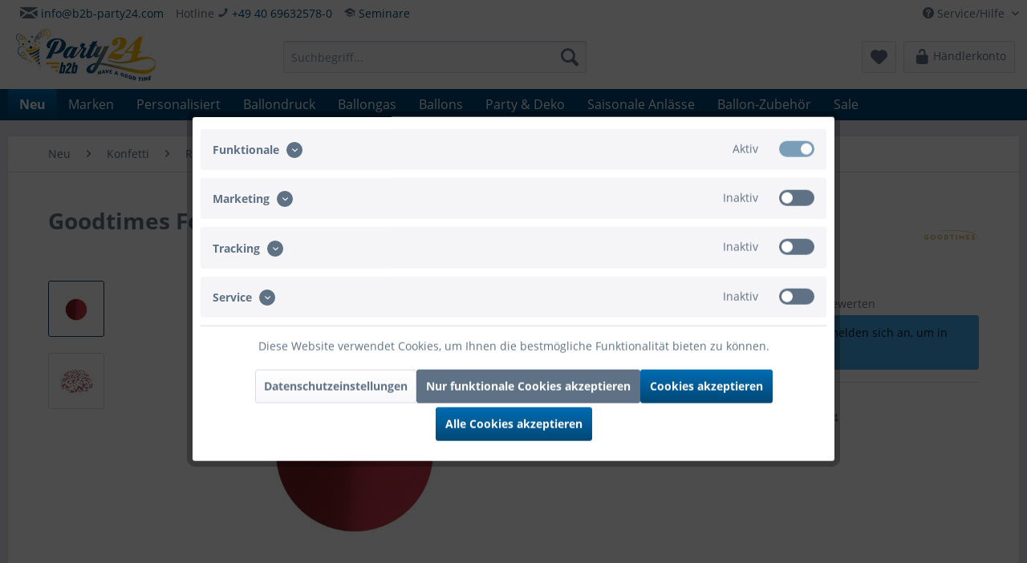

--- FILE ---
content_type: text/html; charset=UTF-8
request_url: https://www.b2b-party24.com/neu/konfetti/rund/1cm/15g/13609/goodtimes-folienkonfetti-1cm-rund-15g-satin-rot
body_size: 28996
content:
<!DOCTYPE html>
<html class="no-js" lang="de" itemscope="itemscope" itemtype="https://schema.org/WebPage">
<head>
<meta charset="utf-8">
<meta name="author" content="Goodtimes GmbH" />
<meta name="robots" content="index,follow" />
<meta name="revisit-after" content="15 days" />
<meta name="keywords" content="Goodtimes, Folienkonfetti, 1cm, Rund, 15g, Satin, Rot" />
<meta name="description" content="Beim Dekorieren der nächsten Party sorgt das metallisch glänzende Konfetti für einen wunderbaren Look! Auch in Kombination mit anderem Deko Zubehör zaubert es allen Gästen ein Lächeln aufs Gesicht." />
<meta property="og:type" content="product" />
<meta property="og:site_name" content="B2B-Party24" />
<meta property="og:url" content="https://www.b2b-party24.com/neu/konfetti/rund/1cm/15g/13609/goodtimes-folienkonfetti-1cm-rund-15g-satin-rot" />
<meta property="og:title" content="Goodtimes Folienkonfetti 1cm Rund 15g Satin Rot | B2B-Party24" />
<meta property="og:description" content="Beim Dekorieren der nächsten Party sorgt das metallisch glänzende Konfetti für einen wunderbaren Look! Auch in Kombination mit anderem Deko Zubehör z…" />
<meta property="og:image" content="https://www.b2b-party24.com/media/image/33/5a/d4/goodtimes-folienkonfetti-1cm-rund-15g-satin-rot_75-800484_1.jpg" />
<meta property="product:brand" content="Goodtimes" />
<meta property="product:price" content="0" />
<meta property="product:product_link" content="https://www.b2b-party24.com/neu/konfetti/rund/1cm/15g/13609/goodtimes-folienkonfetti-1cm-rund-15g-satin-rot" />
<meta name="twitter:card" content="product" />
<meta name="twitter:site" content="B2B-Party24" />
<meta name="twitter:title" content="Goodtimes Folienkonfetti 1cm Rund 15g Satin Rot | B2B-Party24" />
<meta name="twitter:description" content="Beim Dekorieren der nächsten Party sorgt das metallisch glänzende Konfetti für einen wunderbaren Look! Auch in Kombination mit anderem Deko Zubehör z…" />
<meta name="twitter:image" content="https://www.b2b-party24.com/media/image/33/5a/d4/goodtimes-folienkonfetti-1cm-rund-15g-satin-rot_75-800484_1.jpg" />
<meta itemprop="copyrightHolder" content="B2B-Party24" />
<meta itemprop="copyrightYear" content="2014" />
<meta itemprop="isFamilyFriendly" content="True" />
<meta itemprop="image" content="https://www.b2b-party24.com/media/image/4f/0d/7e/B2B-Logo_270x100p77TbPsoTKMig.jpg" />
<meta name="viewport" content="width=device-width, initial-scale=1.0, user-scalable=no">
<meta name="mobile-web-app-capable" content="yes">
<meta name="apple-mobile-web-app-title" content="B2B-Party24">
<meta name="apple-mobile-web-app-capable" content="yes">
<meta name="apple-mobile-web-app-status-bar-style" content="default">
<link rel="apple-touch-icon-precomposed" href="https://www.b2b-party24.com/media/image/06/0d/f5/B2BLogo_270x100jxuxqyegQDDPF.png">
<link rel="shortcut icon" href="https://www.b2b-party24.com/media/unknown/68/2f/g0/faviconB2B.ico">
<meta name="msapplication-navbutton-color" content="#004876" />
<meta name="application-name" content="B2B-Party24" />
<meta name="msapplication-starturl" content="https://www.b2b-party24.com/" />
<meta name="msapplication-window" content="width=1024;height=768" />
<meta name="msapplication-TileImage" content="https://www.b2b-party24.com/media/image/06/0d/f5/B2BLogo_270x100jxuxqyegQDDPF.png">
<meta name="msapplication-TileColor" content="#004876">
<meta name="theme-color" content="#004876" />
<link rel="canonical" href="https://www.b2b-party24.com/neu/konfetti/rund/1cm/15g/13609/goodtimes-folienkonfetti-1cm-rund-15g-satin-rot" />
<title itemprop="name">Goodtimes Folienkonfetti 1cm Rund 15g Satin Rot | B2B-Party24</title>
<link href="/web/cache/1749806669_63ea00fe538f70c0b5e89f2fa7758e4f.css" media="all" rel="stylesheet" type="text/css" />
<script src="/themes/Frontend/Responsive/frontend/_public/src/js/vendors/modernizr/modernizr.custom.35977.js"></script>
<script>
dataLayer = window.dataLayer || [];
// Clear the previous ecommerce object
dataLayer.push({ ecommerce: null });
// Push regular datalayer
dataLayer.push ({"pageTitle":"Goodtimes Folienkonfetti 1cm Rund 15g Satin Rot | B2B-Party24","pageCategory":"Detail","pageSubCategory":"","pageCategoryID":1396,"productCategoryPath":"","pageSubCategoryID":"","pageCountryCode":"de_DE","pageLanguageCode":"de","pageVersion":1,"pageTestVariation":"1","pageValue":1,"pageAttributes":"1","productID":13609,"productStyleID":"","productEAN":"4251662800484","productName":"Goodtimes Folienkonfetti 1cm Rund 15g Satin Rot","productPrice":"0.00","productCategory":null,"productCurrency":"EUR","productColor":"","productRealColor":"","productSku":"75-800484"});
// Push new GA4 tags
dataLayer.push({"event":"view_item","ecommerce":{"currency":"EUR","value":"0.00","items":[{"item_id":"75-800484","item_name":"Goodtimes Folienkonfetti 1cm Rund 15g Satin Rot","affiliation":"B2B-Party24","index":0,"item_brand":"Goodtimes","item_list_id":1396,"item_list_name":"Category","price":"0.00","quantity":1,"item_category":"Neu","item_category1":"Konfetti","item_category2":"Rund","item_category3":"1cm","item_category4":"15g"}]}});
// Push Remarketing tags
</script>
<script>(function(w,d,s,l,i){w[l]=w[l]||[];w[l].push({'gtm.start':
new Date().getTime(),event:'gtm.js'});var f=d.getElementsByTagName(s)[0],
j=d.createElement(s),dl=l!='dataLayer'?'&l='+l:'';j.async=true;j.src=
'https://www.googletagmanager.com/gtm.js?id='+i+dl;f.parentNode.insertBefore(j,f);
})(window,document,'script','dataLayer','GTM-524QJQH');</script>
</head>
<body class="is--ctl-detail is--act-index
" >
<noscript>
<iframe src="https://www.googletagmanager.com/ns.html?id=GTM-524QJQH" height="0" width="0" style="display:none;visibility:hidden">
</iframe>
</noscript>
<div data-paypalUnifiedMetaDataContainer="true" data-paypalUnifiedRestoreOrderNumberUrl="https://www.b2b-party24.com/widgets/PaypalUnifiedOrderNumber/restoreOrderNumber" class="is--hidden">
</div>
<div class="page-wrap">
<noscript class="noscript-main">
<div class="alert is--warning">
<div class="alert--icon">
<i class="icon--element icon--warning"></i>
</div>
<div class="alert--content">
Um B2B-Party24 in vollem Umfang nutzen zu k&ouml;nnen, empfehlen wir Ihnen Javascript in Ihrem Browser zu aktiveren.
</div>
</div>
</noscript>
<header class="header-main">
<div class="top-bar">
<div class="container block-group">
<nav class="top-bar--navigation block" role="menubar">

    



            
    
    

<div class="navigation--entry entry--compare is--hidden" role="menuitem" aria-haspopup="true" data-drop-down-menu="true">
    

</div>
<div class="navigation--entry entry--service has--drop-down" role="menuitem" aria-haspopup="true" data-drop-down-menu="true">
<i class="icon--service"></i> Service/Hilfe
<ul class="service--list is--rounded" role="menu">
<li class="service--entry" role="menuitem">
<a class="service--link" href="javascript:openCookieConsentManager()" title="Cookie-Einstellungen" >
Cookie-Einstellungen
</a>
</li>
<li class="service--entry" role="menuitem">
<a class="service--link" href="https://www.b2b-party24.com/versandkosten" title="Liefer- und Versandkosten" target="_parent">
Liefer- und Versandkosten
</a>
</li>
<li class="service--entry" role="menuitem">
<a class="service--link" href="https://www.b2b-party24.com/zahlungsarten" title="Zahlungsarten" >
Zahlungsarten
</a>
</li>
<li class="service--entry" role="menuitem">
<a class="service--link" href="https://www.b2b-party24.com/anmeldeformular-fuer-b2b-ballon-seminare" title="Seminare" >
Seminare
</a>
</li>
<li class="service--entry" role="menuitem">
<a class="service--link" href="https://www.b2b-party24.com/kontakt" title="Kontakt" target="_parent">
Kontakt
</a>
</li>
<li class="service--entry" role="menuitem">
<a class="service--link" href="https://www.b2b-party24.com/StoreLocator" title="Standorte" >
Standorte
</a>
</li>
<li class="service--entry" role="menuitem">
<a class="service--link" href="https://www.b2b-party24.com/unsere-agb" title="Unsere AGB" >
Unsere AGB
</a>
</li>
<li class="service--entry" role="menuitem">
<a class="service--link" href="https://www.b2b-party24.com/impressum" title="Impressum" >
Impressum
</a>
</li>
<li class="service--entry" role="menuitem">
<a class="service--link" href="https://www.b2b-party24.com/datenschutzerklaerung" title="Datenschutzerklärung" >
Datenschutzerklärung
</a>
</li>
</ul>
</div>
</nav>
<nav class="top-bar--navigation" style="float: left;">
<div class="navigation--entry"><i class="icon--mail fa-1x"></i> <a href="mailto:info@b2b-party24.com">info@b2b-party24.com</a><br/></div>
</nav>
<nav class="top-bar--navigation" style="float: left;">
<div class="navigation--entry">Hotline  <i class="icon--phone fa-2x"></i> <a href="tel:+4940696325780" class="footer--phone-link">+49 40 69632578-0</a><br/></div>
</nav>
<nav class="top-bar--navigation" style="float: left;">
<div class="navigation--entry"> <i class="icon--graduation fa-1x"></i> <a href="https://b2b.party24.de/anmeldeformular-fuer-b2b-ballon-seminare">Seminare</a><br/></div>
</nav>
</div>
</div>
<div class="container header--navigation">
<div class="logo-main block-group" role="banner">
<div class="logo--shop block">
<a class="logo--link" href="https://www.b2b-party24.com/" title="B2B-Party24 - zur Startseite wechseln">
<picture>
<source srcset="https://www.b2b-party24.com/media/image/4f/0d/7e/B2B-Logo_270x100p77TbPsoTKMig.jpg" media="(min-width: 78.75em)">
<source srcset="https://www.b2b-party24.com/media/image/4f/0d/7e/B2B-Logo_270x100p77TbPsoTKMig.jpg" media="(min-width: 64em)">
<source srcset="https://www.b2b-party24.com/media/image/4f/0d/7e/B2B-Logo_270x100p77TbPsoTKMig.jpg" media="(min-width: 48em)">
<img srcset="https://www.b2b-party24.com/media/image/4f/0d/7e/B2B-Logo_270x100p77TbPsoTKMig.jpg" alt="B2B-Party24 - zur Startseite wechseln" />
</picture>
</a>
</div>
</div>
<nav class="shop--navigation block-group">
<ul class="navigation--list block-group" role="menubar">
<li class="navigation--entry entry--menu-left" role="menuitem">
<a class="entry--link entry--trigger btn is--icon-left" href="#offcanvas--left" data-offcanvas="true" data-offCanvasSelector=".sidebar-main" aria-label="Menü">
<i class="icon--menu"></i> Menü
</a>
</li>
<li class="navigation--entry entry--search" role="menuitem" data-search="true" aria-haspopup="true" data-minLength="2">
<a class="btn entry--link entry--trigger" href="#show-hide--search" title="Suche anzeigen / schließen" aria-label="Suche anzeigen / schließen">
<i class="icon--search"></i>
<span class="search--display">Suchen</span>
</a>
<form action="/search" method="get" class="main-search--form">
<input type="search" name="sSearch" aria-label="Suchbegriff..." class="main-search--field" autocomplete="off" autocapitalize="off" placeholder="Suchbegriff..." maxlength="30" />
<button type="submit" class="main-search--button" aria-label="Suchen">
<i class="icon--search"></i>
<span class="main-search--text">Suchen</span>
</button>
<div class="form--ajax-loader">&nbsp;</div>
</form>
<div class="main-search--results"></div>
</li>

    <li class="navigation--entry entry--notepad" role="menuitem">
        
        <a href="https://www.b2b-party24.com/note" title="Merkzettel" aria-label="Merkzettel" class="btn">
            <i class="icon--heart"></i>
                    </a>
    </li>




    <li class="navigation--entry entry--account"
        role="menuitem"
        data-offcanvas="true"
        data-offCanvasSelector=".account--dropdown-navigation">
        
            <a href="https://www.b2b-party24.com/account"
           title="Mein Konto"
           class="btn is--icon-left entry--link account--link">
            <i class="icon--lock-open" style="font-size: 21px;"></i>
                            <span class="account--display">
                    Händlerkonto
                </span>
                    </a>
    

            </li>




        



</ul>
</nav>
<div class="container--ajax-cart" data-collapse-cart="true"></div>
</div>
</header>
<nav class="navigation-main">
<div class="container" data-menu-scroller="true" data-listSelector=".navigation--list.container" data-viewPortSelector=".navigation--list-wrapper">
<div class="navigation--list-wrapper">
<ul class="navigation--list container" role="menubar" itemscope="itemscope" itemtype="https://schema.org/SiteNavigationElement">
<li class="navigation--entry is--home" role="menuitem"></li><li class="navigation--entry is--active" role="menuitem"><a class="navigation--link is--active" href="https://www.b2b-party24.com/neu/" title="Neu" aria-label="Neu" itemprop="url"><span itemprop="name">Neu</span></a></li><li class="navigation--entry" role="menuitem"><a class="navigation--link" href="https://www.b2b-party24.com/marken/" title="Marken" aria-label="Marken" itemprop="url"><span itemprop="name">Marken</span></a></li><li class="navigation--entry" role="menuitem"><a class="navigation--link" href="https://www.b2b-party24.com/personalisiert/" title="Personalisiert" aria-label="Personalisiert" itemprop="url"><span itemprop="name">Personalisiert</span></a></li><li class="navigation--entry" role="menuitem"><a class="navigation--link" href="https://www.b2b-party24.com/ballondruck/" title="Ballondruck" aria-label="Ballondruck" itemprop="url"><span itemprop="name">Ballondruck</span></a></li><li class="navigation--entry" role="menuitem"><a class="navigation--link" href="https://www.b2b-party24.com/ballongas/" title="Ballongas" aria-label="Ballongas" itemprop="url"><span itemprop="name">Ballongas</span></a></li><li class="navigation--entry" role="menuitem"><a class="navigation--link" href="https://www.b2b-party24.com/ballons/" title="Ballons" aria-label="Ballons" itemprop="url"><span itemprop="name">Ballons</span></a></li><li class="navigation--entry" role="menuitem"><a class="navigation--link" href="https://www.b2b-party24.com/party-deko/" title="Party & Deko" aria-label="Party & Deko" itemprop="url"><span itemprop="name">Party & Deko</span></a></li><li class="navigation--entry" role="menuitem"><a class="navigation--link" href="https://www.b2b-party24.com/saisonale-anlaesse/" title="Saisonale Anlässe" aria-label="Saisonale Anlässe" itemprop="url"><span itemprop="name">Saisonale Anlässe</span></a></li><li class="navigation--entry" role="menuitem"><a class="navigation--link" href="https://www.b2b-party24.com/ballon-zubehoer/" title="Ballon-Zubehör" aria-label="Ballon-Zubehör" itemprop="url"><span itemprop="name">Ballon-Zubehör</span></a></li><li class="navigation--entry" role="menuitem"><a class="navigation--link" href="https://www.b2b-party24.com/sale/" title="Sale" aria-label="Sale" itemprop="url"><span itemprop="name">Sale</span></a></li>            </ul>
</div>
<div class="advanced-menu" data-advanced-menu="true" data-hoverDelay="250">
<div class="menu--container">
<div class="button-container">
<a href="https://www.b2b-party24.com/neu/" class="button--category" title="Zur Kategorie Neu">
<i class="icon--arrow-right"></i>
Zur Kategorie Neu
</a>
<span class="button--close">
<i class="icon--cross"></i>
</span>
</div>
<div class="content--wrapper has--content">
<ul class="menu--list menu--level-0 columns--4" style="width: 100%;">
<li class="menu--list-item item--level-0" style="width: 100%">
<a href="https://www.b2b-party24.com/neu/verpackungsballon/" class="menu--list-item-link" title="Verpackungsballon">Verpackungsballon</a>
<ul class="menu--list menu--level-1 columns--4">
<li class="menu--list-item item--level-1">
<a href="https://www.b2b-party24.com/neu/verpackungsballon/maschine/" class="menu--list-item-link" title="Maschine">Maschine</a>
</li>
<li class="menu--list-item item--level-1">
<a href="https://www.b2b-party24.com/neu/verpackungsballon/ballons/" class="menu--list-item-link" title="Ballons">Ballons</a>
</li>
<li class="menu--list-item item--level-1">
<a href="https://www.b2b-party24.com/neu/verpackungsballon/konfetti/" class="menu--list-item-link" title="Konfetti">Konfetti</a>
<ul class="menu--list menu--level-2 columns--4">
<li class="menu--list-item item--level-2">
<a href="https://www.b2b-party24.com/neu/verpackungsballon/konfetti/rund/" class="menu--list-item-link" title="Rund">Rund</a>
</li>
<li class="menu--list-item item--level-2">
<a href="https://www.b2b-party24.com/neu/verpackungsballon/konfetti/herz/" class="menu--list-item-link" title="Herz">Herz</a>
</li>
<li class="menu--list-item item--level-2">
<a href="https://www.b2b-party24.com/neu/verpackungsballon/konfetti/stern/" class="menu--list-item-link" title="Stern">Stern</a>
</li>
</ul>
</li>
<li class="menu--list-item item--level-1">
<a href="https://www.b2b-party24.com/neu/verpackungsballon/federn/" class="menu--list-item-link" title="Federn">Federn</a>
</li>
<li class="menu--list-item item--level-1">
<a href="https://www.b2b-party24.com/neu/verpackungsballon/papierwolle/" class="menu--list-item-link" title="Papierwolle">Papierwolle</a>
</li>
<li class="menu--list-item item--level-1">
<a href="https://www.b2b-party24.com/neu/verpackungsballon/baender/" class="menu--list-item-link" title="Bänder">Bänder</a>
</li>
<li class="menu--list-item item--level-1">
<a href="https://www.b2b-party24.com/neu/verpackungsballon/latexballons/" class="menu--list-item-link" title="Latexballons">Latexballons</a>
</li>
<li class="menu--list-item item--level-1">
<a href="https://www.b2b-party24.com/neu/verpackungsballon/modellierballons/" class="menu--list-item-link" title="Modellierballons">Modellierballons</a>
</li>
<li class="menu--list-item item--level-1">
<a href="https://www.b2b-party24.com/neu/verpackungsballon/zubehoer/" class="menu--list-item-link" title="Zubehör">Zubehör</a>
</li>
</ul>
</li>
</ul>
</div>
</div>
<div class="menu--container">
<div class="button-container">
<a href="https://www.b2b-party24.com/marken/" class="button--category" title="Zur Kategorie Marken">
<i class="icon--arrow-right"></i>
Zur Kategorie Marken
</a>
<span class="button--close">
<i class="icon--cross"></i>
</span>
</div>
<div class="content--wrapper has--content">
<ul class="menu--list menu--level-0 columns--4" style="width: 100%;">
<li class="menu--list-item item--level-0" style="width: 100%">
<a href="https://www.b2b-party24.com/marken/sempertex/" class="menu--list-item-link" title="Sempertex">Sempertex</a>
<ul class="menu--list menu--level-1 columns--4">
<li class="menu--list-item item--level-1">
<a href="https://www.b2b-party24.com/marken/sempertex/einfarbig-latexballons/" class="menu--list-item-link" title="Einfarbig Latexballons">Einfarbig Latexballons</a>
</li>
<li class="menu--list-item item--level-1">
<a href="https://www.b2b-party24.com/marken/sempertex/bedruckte-latexballons/" class="menu--list-item-link" title="Bedruckte Latexballons">Bedruckte Latexballons</a>
</li>
<li class="menu--list-item item--level-1">
<a href="https://www.b2b-party24.com/marken/sempertex/modellierballons/" class="menu--list-item-link" title="Modellierballons">Modellierballons</a>
</li>
<li class="menu--list-item item--level-1">
<a href="https://www.b2b-party24.com/marken/sempertex/verpackungs-ballons/" class="menu--list-item-link" title="Verpackungs Ballons">Verpackungs Ballons</a>
</li>
</ul>
</li>
<li class="menu--list-item item--level-0" style="width: 100%">
<a href="https://www.b2b-party24.com/marken/qualatex/" class="menu--list-item-link" title="Qualatex">Qualatex</a>
<ul class="menu--list menu--level-1 columns--4">
<li class="menu--list-item item--level-1">
<a href="https://www.b2b-party24.com/marken/qualatex/latexballons/" class="menu--list-item-link" title="Latexballons">Latexballons</a>
</li>
<li class="menu--list-item item--level-1">
<a href="https://www.b2b-party24.com/marken/qualatex/folienballons/" class="menu--list-item-link" title="Folienballons">Folienballons</a>
</li>
<li class="menu--list-item item--level-1">
<a href="https://www.b2b-party24.com/marken/qualatex/bubble-ballons/" class="menu--list-item-link" title="Bubble Ballons">Bubble Ballons</a>
</li>
<li class="menu--list-item item--level-1">
<a href="https://www.b2b-party24.com/marken/qualatex/verpackungsballons/" class="menu--list-item-link" title="Verpackungsballons">Verpackungsballons</a>
</li>
<li class="menu--list-item item--level-1">
<a href="https://www.b2b-party24.com/marken/qualatex/zubehoer/" class="menu--list-item-link" title="Zubehör">Zubehör</a>
</li>
</ul>
</li>
<li class="menu--list-item item--level-0" style="width: 100%">
<a href="https://www.b2b-party24.com/marken/pioneer/" class="menu--list-item-link" title="Pioneer">Pioneer</a>
</li>
<li class="menu--list-item item--level-0" style="width: 100%">
<a href="https://www.b2b-party24.com/marken/anagram/" class="menu--list-item-link" title="Anagram">Anagram</a>
</li>
<li class="menu--list-item item--level-0" style="width: 100%">
<a href="https://www.b2b-party24.com/marken/grabo/" class="menu--list-item-link" title="Grabo">Grabo</a>
</li>
<li class="menu--list-item item--level-0" style="width: 100%">
<a href="https://www.b2b-party24.com/marken/betallic/" class="menu--list-item-link" title="Betallic">Betallic</a>
</li>
<li class="menu--list-item item--level-0" style="width: 100%">
<a href="https://www.b2b-party24.com/marken/kaleidoscope/" class="menu--list-item-link" title="Kaleidoscope">Kaleidoscope</a>
</li>
<li class="menu--list-item item--level-0" style="width: 100%">
<a href="https://www.b2b-party24.com/marken/conwin/" class="menu--list-item-link" title="Conwin">Conwin</a>
</li>
<li class="menu--list-item item--level-0" style="width: 100%">
<a href="https://www.b2b-party24.com/marken/hi-float/" class="menu--list-item-link" title="Hi-Float">Hi-Float</a>
</li>
<li class="menu--list-item item--level-0" style="width: 100%">
<a href="https://www.b2b-party24.com/marken/czermak/" class="menu--list-item-link" title="Czermak">Czermak</a>
</li>
<li class="menu--list-item item--level-0" style="width: 100%">
<a href="https://www.b2b-party24.com/marken/classy-wrap/" class="menu--list-item-link" title="Classy Wrap">Classy Wrap</a>
</li>
<li class="menu--list-item item--level-0" style="width: 100%">
<a href="https://www.b2b-party24.com/marken/globos/" class="menu--list-item-link" title="Globos">Globos</a>
</li>
<li class="menu--list-item item--level-0" style="width: 100%">
<a href="https://www.b2b-party24.com/marken/goodtimes/" class="menu--list-item-link" title="Goodtimes">Goodtimes</a>
<ul class="menu--list menu--level-1 columns--4">
<li class="menu--list-item item--level-1">
<a href="https://www.b2b-party24.com/marken/goodtimes/kerzen/" class="menu--list-item-link" title="Kerzen">Kerzen</a>
</li>
<li class="menu--list-item item--level-1">
<a href="https://www.b2b-party24.com/marken/goodtimes/konfetti/" class="menu--list-item-link" title="Konfetti">Konfetti</a>
</li>
<li class="menu--list-item item--level-1">
<a href="https://www.b2b-party24.com/marken/goodtimes/pinata/" class="menu--list-item-link" title="Pinata">Pinata</a>
</li>
<li class="menu--list-item item--level-1">
<a href="https://www.b2b-party24.com/marken/goodtimes/wurfschlangen/" class="menu--list-item-link" title="Wurfschlangen">Wurfschlangen</a>
</li>
<li class="menu--list-item item--level-1">
<a href="https://www.b2b-party24.com/marken/goodtimes/cake-topper/" class="menu--list-item-link" title="Cake Topper">Cake Topper</a>
</li>
<li class="menu--list-item item--level-1">
<a href="https://www.b2b-party24.com/marken/goodtimes/geschenkverpackungen/" class="menu--list-item-link" title="Geschenkverpackungen">Geschenkverpackungen</a>
</li>
<li class="menu--list-item item--level-1">
<a href="https://www.b2b-party24.com/marken/goodtimes/windlichter/" class="menu--list-item-link" title="Windlichter">Windlichter</a>
</li>
<li class="menu--list-item item--level-1">
<a href="https://www.b2b-party24.com/marken/goodtimes/led-kerzen/" class="menu--list-item-link" title="LED-Kerzen">LED-Kerzen</a>
</li>
<li class="menu--list-item item--level-1">
<a href="https://www.b2b-party24.com/marken/goodtimes/weitere-artikel/" class="menu--list-item-link" title="Weitere Artikel">Weitere Artikel</a>
</li>
<li class="menu--list-item item--level-1">
<a href="https://www.b2b-party24.com/marken/goodtimes/skyline-collection/" class="menu--list-item-link" title="Skyline Collection">Skyline Collection</a>
</li>
</ul>
</li>
<li class="menu--list-item item--level-0" style="width: 100%">
<a href="https://www.b2b-party24.com/marken/heliumstar/" class="menu--list-item-link" title="HeliumStar">HeliumStar</a>
</li>
<li class="menu--list-item item--level-0" style="width: 100%">
<a href="https://www.b2b-party24.com/marken/riethmueller/" class="menu--list-item-link" title="Riethmüller">Riethmüller</a>
</li>
<li class="menu--list-item item--level-0" style="width: 100%">
<a href="https://www.b2b-party24.com/marken/s.a.g.-balloon/" class="menu--list-item-link" title="S.A.G. Balloon">S.A.G. Balloon</a>
</li>
<li class="menu--list-item item--level-0" style="width: 100%">
<a href="https://www.b2b-party24.com/marken/zibi/" class="menu--list-item-link" title="Zibi">Zibi</a>
</li>
</ul>
</div>
</div>
<div class="menu--container">
<div class="button-container">
<a href="https://www.b2b-party24.com/personalisiert/" class="button--category" title="Zur Kategorie Personalisiert">
<i class="icon--arrow-right"></i>
Zur Kategorie Personalisiert
</a>
<span class="button--close">
<i class="icon--cross"></i>
</span>
</div>
<div class="content--wrapper has--content">
<ul class="menu--list menu--level-0 columns--4" style="width: 100%;">
<li class="menu--list-item item--level-0" style="width: 100%">
<a href="https://www.b2b-party24.com/ballondruck/" class="menu--list-item-link" title="Ballondruck" target="_parent">Ballondruck</a>
</li>
<li class="menu--list-item item--level-0" style="width: 100%">
<a href="https://www.b2b-party24.com/personalisiert/cake-topper/" class="menu--list-item-link" title="Cake Topper">Cake Topper</a>
</li>
<li class="menu--list-item item--level-0" style="width: 100%">
<a href="https://www.b2b-party24.com/personalisiert/anhaenger/" class="menu--list-item-link" title="Anhänger">Anhänger</a>
</li>
<li class="menu--list-item item--level-0" style="width: 100%">
<a href="https://www.b2b-party24.com/personalisiert/einzug/" class="menu--list-item-link" title="Einzug">Einzug</a>
</li>
<li class="menu--list-item item--level-0" style="width: 100%">
<a href="https://www.b2b-party24.com/personalisiert/geburtstag/" class="menu--list-item-link" title="Geburtstag">Geburtstag</a>
</li>
<li class="menu--list-item item--level-0" style="width: 100%">
<a href="https://www.b2b-party24.com/personalisiert/ostern/" class="menu--list-item-link" title="Ostern">Ostern</a>
</li>
<li class="menu--list-item item--level-0" style="width: 100%">
<a href="https://www.b2b-party24.com/personalisiert/konfirmation-kommunion/" class="menu--list-item-link" title="Konfirmation &amp; Kommunion">Konfirmation & Kommunion</a>
</li>
<li class="menu--list-item item--level-0" style="width: 100%">
<a href="https://www.b2b-party24.com/personalisiert/geschenkverpackungen/" class="menu--list-item-link" title="Geschenkverpackungen">Geschenkverpackungen</a>
</li>
<li class="menu--list-item item--level-0" style="width: 100%">
<a href="https://www.b2b-party24.com/personalisiert/windlichter/" class="menu--list-item-link" title="Windlichter">Windlichter</a>
</li>
</ul>
</div>
</div>
<div class="menu--container">
<div class="button-container">
<a href="https://www.b2b-party24.com/ballondruck/" class="button--category" title="Zur Kategorie Ballondruck">
<i class="icon--arrow-right"></i>
Zur Kategorie Ballondruck
</a>
<span class="button--close">
<i class="icon--cross"></i>
</span>
</div>
<div class="content--wrapper has--content">
<ul class="menu--list menu--level-0 columns--4" style="width: 100%;">
<li class="menu--list-item item--level-0" style="width: 100%">
<a href="https://www.b2b-party24.com/ballondruck/fotoballon/" class="menu--list-item-link" title="Fotoballon">Fotoballon</a>
</li>
<li class="menu--list-item item--level-0" style="width: 100%">
<a href="https://www.b2b-party24.com/ballondruck/werbeballon-rund/" class="menu--list-item-link" title="Werbeballon Rund">Werbeballon Rund</a>
<ul class="menu--list menu--level-1 columns--4">
<li class="menu--list-item item--level-1">
<a href="https://www.b2b-party24.com/ballondruck/werbeballon-rund/1-seitig-bedruckt/" class="menu--list-item-link" title="1-Seitig bedruckt">1-Seitig bedruckt</a>
</li>
<li class="menu--list-item item--level-1">
<a href="https://www.b2b-party24.com/ballondruck/werbeballon-rund/2-seitig-bedruckt/" class="menu--list-item-link" title="2-Seitig bedruckt">2-Seitig bedruckt</a>
</li>
</ul>
</li>
<li class="menu--list-item item--level-0" style="width: 100%">
<a href="https://www.b2b-party24.com/ballondruck/werbeballon-herz/" class="menu--list-item-link" title="Werbeballon Herz">Werbeballon Herz</a>
<ul class="menu--list menu--level-1 columns--4">
<li class="menu--list-item item--level-1">
<a href="https://www.b2b-party24.com/ballondruck/werbeballon-herz/1-seitig-bedruckt/" class="menu--list-item-link" title="1-Seitig bedruckt">1-Seitig bedruckt</a>
</li>
<li class="menu--list-item item--level-1">
<a href="https://www.b2b-party24.com/ballondruck/werbeballon-herz/2-seitig-bedruckt/" class="menu--list-item-link" title="2-Seitig bedruckt">2-Seitig bedruckt</a>
</li>
</ul>
</li>
<li class="menu--list-item item--level-0" style="width: 100%">
<a href="https://www.b2b-party24.com/ballondruck/werbeballon-stern/" class="menu--list-item-link" title="Werbeballon Stern">Werbeballon Stern</a>
<ul class="menu--list menu--level-1 columns--4">
<li class="menu--list-item item--level-1">
<a href="https://www.b2b-party24.com/ballondruck/werbeballon-stern/1-seitig-bedruckt/" class="menu--list-item-link" title="1-Seitig bedruckt">1-Seitig bedruckt</a>
</li>
<li class="menu--list-item item--level-1">
<a href="https://www.b2b-party24.com/ballondruck/werbeballon-stern/2-seitig-bedruckt/" class="menu--list-item-link" title="2-Seitig bedruckt">2-Seitig bedruckt</a>
</li>
</ul>
</li>
</ul>
</div>
</div>
<div class="menu--container">
<div class="button-container">
<a href="https://www.b2b-party24.com/ballongas/" class="button--category" title="Zur Kategorie Ballongas">
<i class="icon--arrow-right"></i>
Zur Kategorie Ballongas
</a>
<span class="button--close">
<i class="icon--cross"></i>
</span>
</div>
<div class="content--wrapper has--content">
<ul class="menu--list menu--level-0 columns--4" style="width: 100%;">
<li class="menu--list-item item--level-0" style="width: 100%">
<a href="https://www.b2b-party24.com/ballongas/helium-mietflaschen/" class="menu--list-item-link" title="Helium Mietflaschen">Helium Mietflaschen</a>
</li>
<li class="menu--list-item item--level-0" style="width: 100%">
<a href="https://www.b2b-party24.com/ballongas/helium-einwegflasche/" class="menu--list-item-link" title="Helium Einwegflasche">Helium Einwegflasche</a>
</li>
<li class="menu--list-item item--level-0" style="width: 100%">
<a href="https://www.b2b-party24.com/ballongas/luftballon-helium-set/" class="menu--list-item-link" title="Luftballon Helium Set">Luftballon Helium Set</a>
</li>
</ul>
</div>
</div>
<div class="menu--container">
<div class="button-container">
<a href="https://www.b2b-party24.com/ballons/" class="button--category" title="Zur Kategorie Ballons">
<i class="icon--arrow-right"></i>
Zur Kategorie Ballons
</a>
<span class="button--close">
<i class="icon--cross"></i>
</span>
</div>
<div class="content--wrapper has--content">
<ul class="menu--list menu--level-0 columns--4" style="width: 100%;">
<li class="menu--list-item item--level-0" style="width: 100%">
<a href="https://www.b2b-party24.com/ballons/folienballons/" class="menu--list-item-link" title="Folienballons">Folienballons</a>
<ul class="menu--list menu--level-1 columns--4">
<li class="menu--list-item item--level-1">
<a href="https://www.b2b-party24.com/ballons/folienballons/rund/" class="menu--list-item-link" title="Rund">Rund</a>
</li>
<li class="menu--list-item item--level-1">
<a href="https://www.b2b-party24.com/ballons/folienballons/herzen/" class="menu--list-item-link" title="Herzen">Herzen</a>
</li>
<li class="menu--list-item item--level-1">
<a href="https://www.b2b-party24.com/ballons/folienballons/sterne/" class="menu--list-item-link" title="Sterne">Sterne</a>
</li>
<li class="menu--list-item item--level-1">
<a href="https://www.b2b-party24.com/ballons/folienballons/monde/" class="menu--list-item-link" title="Monde">Monde</a>
</li>
<li class="menu--list-item item--level-1">
<a href="https://www.b2b-party24.com/ballons/folienballons/orbz/" class="menu--list-item-link" title="Orbz">Orbz</a>
</li>
<li class="menu--list-item item--level-1">
<a href="https://www.b2b-party24.com/ballons/folienballons/zahlenballons-66cm26/" class="menu--list-item-link" title="Zahlenballons 66cm/26&quot;">Zahlenballons 66cm/26"</a>
</li>
<li class="menu--list-item item--level-1">
<a href="https://www.b2b-party24.com/ballons/folienballons/zahlenballons-100cm40/" class="menu--list-item-link" title="Zahlenballons 100cm/40&quot;">Zahlenballons 100cm/40"</a>
</li>
<li class="menu--list-item item--level-1">
<a href="https://www.b2b-party24.com/ballons/folienballons/zahlenballons-160cm64/" class="menu--list-item-link" title="Zahlenballons 160cm/64&quot;">Zahlenballons 160cm/64"</a>
</li>
<li class="menu--list-item item--level-1">
<a href="https://www.b2b-party24.com/ballons/folienballons/buchstabenballons/" class="menu--list-item-link" title="Buchstabenballons">Buchstabenballons</a>
</li>
<li class="menu--list-item item--level-1">
<a href="https://www.b2b-party24.com/ballons/folienballons/shape/" class="menu--list-item-link" title="Shape">Shape</a>
</li>
<li class="menu--list-item item--level-1">
<a href="https://www.b2b-party24.com/ballons/folienballons/fuer-luftfuellung/" class="menu--list-item-link" title="Für Luftfüllung">Für Luftfüllung</a>
</li>
<li class="menu--list-item item--level-1">
<a href="https://www.b2b-party24.com/ballons/folienballons/inkl.-luftfuellung/" class="menu--list-item-link" title="Inkl. Luftfüllung">Inkl. Luftfüllung</a>
</li>
<li class="menu--list-item item--level-1">
<a href="https://www.b2b-party24.com/ballons/folienballons/standup-ballons/" class="menu--list-item-link" title="Standup Ballons">Standup Ballons</a>
</li>
</ul>
</li>
<li class="menu--list-item item--level-0" style="width: 100%">
<a href="https://www.b2b-party24.com/ballons/folienballons-bedruckt/" class="menu--list-item-link" title="Folienballons bedruckt">Folienballons bedruckt</a>
<ul class="menu--list menu--level-1 columns--4">
<li class="menu--list-item item--level-1">
<a href="https://www.b2b-party24.com/ballons/folienballons-bedruckt/rund/" class="menu--list-item-link" title="Rund">Rund</a>
</li>
<li class="menu--list-item item--level-1">
<a href="https://www.b2b-party24.com/ballons/folienballons-bedruckt/sterne/" class="menu--list-item-link" title="Sterne">Sterne</a>
</li>
<li class="menu--list-item item--level-1">
<a href="https://www.b2b-party24.com/ballons/folienballons-bedruckt/herzen/" class="menu--list-item-link" title="Herzen">Herzen</a>
</li>
<li class="menu--list-item item--level-1">
<a href="https://www.b2b-party24.com/ballons/folienballons-bedruckt/shape/" class="menu--list-item-link" title="Shape">Shape</a>
</li>
<li class="menu--list-item item--level-1">
<a href="https://www.b2b-party24.com/ballons/folienballons-bedruckt/zahlen/" class="menu--list-item-link" title="Zahlen">Zahlen</a>
</li>
<li class="menu--list-item item--level-1">
<a href="https://www.b2b-party24.com/ballons/folienballons-bedruckt/orbz/" class="menu--list-item-link" title="Orbz">Orbz</a>
</li>
<li class="menu--list-item item--level-1">
<a href="https://www.b2b-party24.com/ballons/folienballons-bedruckt/fuer-luftfuellung/" class="menu--list-item-link" title="Für Luftfüllung">Für Luftfüllung</a>
</li>
<li class="menu--list-item item--level-1">
<a href="https://www.b2b-party24.com/ballons/folienballons-bedruckt/inkl.-luftfuellung/" class="menu--list-item-link" title="Inkl. Luftfüllung">Inkl. Luftfüllung</a>
</li>
</ul>
</li>
<li class="menu--list-item item--level-0" style="width: 100%">
<a href="https://www.b2b-party24.com/ballons/bubble-ballons/" class="menu--list-item-link" title="Bubble Ballons">Bubble Ballons</a>
</li>
<li class="menu--list-item item--level-0" style="width: 100%">
<a href="https://www.b2b-party24.com/ballons/latexballons/" class="menu--list-item-link" title="Latexballons">Latexballons</a>
<ul class="menu--list menu--level-1 columns--4">
<li class="menu--list-item item--level-1">
<a href="https://www.b2b-party24.com/ballons/latexballons/rund-qualatex/" class="menu--list-item-link" title="Rund (Qualatex)">Rund (Qualatex)</a>
</li>
<li class="menu--list-item item--level-1">
<a href="https://www.b2b-party24.com/ballons/latexballons/herz-qualatex/" class="menu--list-item-link" title="Herz (Qualatex)">Herz (Qualatex)</a>
</li>
<li class="menu--list-item item--level-1">
<a href="https://www.b2b-party24.com/ballons/latexballons/rund/" class="menu--list-item-link" title="Rund">Rund</a>
</li>
<li class="menu--list-item item--level-1">
<a href="https://www.b2b-party24.com/ballons/latexballons/herzen/" class="menu--list-item-link" title="Herzen">Herzen</a>
</li>
<li class="menu--list-item item--level-1">
<a href="https://www.b2b-party24.com/ballons/latexballons/riesenluftballons/" class="menu--list-item-link" title="Riesenluftballons">Riesenluftballons</a>
</li>
<li class="menu--list-item item--level-1">
<a href="https://www.b2b-party24.com/ballons/latexballons/modellierballons-entertainer-qualatex/" class="menu--list-item-link" title="Modellierballons Entertainer (Qualatex)">Modellierballons Entertainer (Qualatex)</a>
</li>
<li class="menu--list-item item--level-1">
<a href="https://www.b2b-party24.com/ballons/latexballons/sempertex/" class="menu--list-item-link" title="Sempertex">Sempertex</a>
</li>
</ul>
</li>
<li class="menu--list-item item--level-0" style="width: 100%">
<a href="https://www.b2b-party24.com/ballons/latexballons-bedruckt/" class="menu--list-item-link" title="Latexballons bedruckt">Latexballons bedruckt</a>
<ul class="menu--list menu--level-1 columns--4">
<li class="menu--list-item item--level-1">
<a href="https://www.b2b-party24.com/ballons/latexballons-bedruckt/rund-qualatex/" class="menu--list-item-link" title="Rund (Qualatex)">Rund (Qualatex)</a>
</li>
<li class="menu--list-item item--level-1">
<a href="https://www.b2b-party24.com/ballons/latexballons-bedruckt/rund/" class="menu--list-item-link" title="Rund">Rund</a>
</li>
<li class="menu--list-item item--level-1">
<a href="https://www.b2b-party24.com/ballons/latexballons-bedruckt/verpackungsballons/" class="menu--list-item-link" title="Verpackungsballons">Verpackungsballons</a>
</li>
</ul>
</li>
<li class="menu--list-item item--level-0" style="width: 100%">
<a href="https://www.b2b-party24.com/ballons/airwalker/" class="menu--list-item-link" title="Airwalker">Airwalker</a>
</li>
<li class="menu--list-item item--level-0" style="width: 100%">
<a href="https://www.b2b-party24.com/ballons/musikballons/" class="menu--list-item-link" title="Musikballons">Musikballons</a>
</li>
<li class="menu--list-item item--level-0" style="width: 100%">
<a href="https://www.b2b-party24.com/ballons/nach-anlass/" class="menu--list-item-link" title="nach Anlass">nach Anlass</a>
<ul class="menu--list menu--level-1 columns--4">
<li class="menu--list-item item--level-1">
<a href="https://www.b2b-party24.com/ballons/nach-anlass/geburt/" class="menu--list-item-link" title="Geburt">Geburt</a>
</li>
<li class="menu--list-item item--level-1">
<a href="https://www.b2b-party24.com/ballons/nach-anlass/kindergeburtstag/" class="menu--list-item-link" title="Kindergeburtstag">Kindergeburtstag</a>
</li>
<li class="menu--list-item item--level-1">
<a href="https://www.b2b-party24.com/ballons/nach-anlass/geburtstag/" class="menu--list-item-link" title="Geburtstag">Geburtstag</a>
</li>
<li class="menu--list-item item--level-1">
<a href="https://www.b2b-party24.com/ballons/nach-anlass/liebe-valentinstag/" class="menu--list-item-link" title="Liebe &amp; Valentinstag">Liebe & Valentinstag</a>
</li>
<li class="menu--list-item item--level-1">
<a href="https://www.b2b-party24.com/ballons/nach-anlass/hochzeit-hochzeitstag/" class="menu--list-item-link" title="Hochzeit &amp; Hochzeitstag">Hochzeit & Hochzeitstag</a>
</li>
<li class="menu--list-item item--level-1">
<a href="https://www.b2b-party24.com/ballons/nach-anlass/einschulung-schulabschluss/" class="menu--list-item-link" title="Einschulung &amp; Schulabschluss">Einschulung & Schulabschluss</a>
</li>
<li class="menu--list-item item--level-1">
<a href="https://www.b2b-party24.com/ballons/nach-anlass/willkommen-abschied/" class="menu--list-item-link" title="Willkommen &amp; Abschied">Willkommen & Abschied</a>
</li>
<li class="menu--list-item item--level-1">
<a href="https://www.b2b-party24.com/ballons/nach-anlass/ostern/" class="menu--list-item-link" title="Ostern">Ostern</a>
</li>
<li class="menu--list-item item--level-1">
<a href="https://www.b2b-party24.com/ballons/nach-anlass/halloween/" class="menu--list-item-link" title="Halloween">Halloween</a>
</li>
<li class="menu--list-item item--level-1">
<a href="https://www.b2b-party24.com/ballons/nach-anlass/silvester/" class="menu--list-item-link" title="Silvester">Silvester</a>
</li>
<li class="menu--list-item item--level-1">
<a href="https://www.b2b-party24.com/ballons/nach-anlass/weihnachten/" class="menu--list-item-link" title="Weihnachten">Weihnachten</a>
</li>
<li class="menu--list-item item--level-1">
<a href="https://www.b2b-party24.com/ballons/nach-anlass/weitere-anlaesse/" class="menu--list-item-link" title="Weitere Anlässe">Weitere Anlässe</a>
</li>
<li class="menu--list-item item--level-1">
<a href="https://www.b2b-party24.com/ballons/nach-anlass/motive-ohne-anlass/" class="menu--list-item-link" title="Motive ohne Anlass">Motive ohne Anlass</a>
</li>
</ul>
</li>
<li class="menu--list-item item--level-0" style="width: 100%">
<a href="https://www.b2b-party24.com/ballons/nach-sprache/" class="menu--list-item-link" title="nach Sprache">nach Sprache</a>
<ul class="menu--list menu--level-1 columns--4">
<li class="menu--list-item item--level-1">
<a href="https://www.b2b-party24.com/ballons/nach-sprache/englisch/" class="menu--list-item-link" title="Englisch">Englisch</a>
</li>
<li class="menu--list-item item--level-1">
<a href="https://www.b2b-party24.com/ballons/nach-sprache/deutsch/" class="menu--list-item-link" title="Deutsch">Deutsch</a>
</li>
<li class="menu--list-item item--level-1">
<a href="https://www.b2b-party24.com/ballons/nach-sprache/italienisch/" class="menu--list-item-link" title="Italienisch">Italienisch</a>
</li>
<li class="menu--list-item item--level-1">
<a href="https://www.b2b-party24.com/ballons/nach-sprache/spanisch/" class="menu--list-item-link" title="Spanisch">Spanisch</a>
</li>
</ul>
</li>
</ul>
</div>
</div>
<div class="menu--container">
<div class="button-container">
<a href="https://www.b2b-party24.com/party-deko/" class="button--category" title="Zur Kategorie Party &amp; Deko">
<i class="icon--arrow-right"></i>
Zur Kategorie Party & Deko
</a>
<span class="button--close">
<i class="icon--cross"></i>
</span>
</div>
<div class="content--wrapper has--content">
<ul class="menu--list menu--level-0 columns--4" style="width: 100%;">
<li class="menu--list-item item--level-0" style="width: 100%">
<a href="https://www.b2b-party24.com/party-deko/konfetti/" class="menu--list-item-link" title="Konfetti">Konfetti</a>
<ul class="menu--list menu--level-1 columns--4">
<li class="menu--list-item item--level-1">
<a href="https://www.b2b-party24.com/party-deko/konfetti/rund/" class="menu--list-item-link" title="Rund">Rund</a>
</li>
<li class="menu--list-item item--level-1">
<a href="https://www.b2b-party24.com/party-deko/konfetti/herz/" class="menu--list-item-link" title="Herz">Herz</a>
</li>
<li class="menu--list-item item--level-1">
<a href="https://www.b2b-party24.com/party-deko/konfetti/stern/" class="menu--list-item-link" title="Stern">Stern</a>
</li>
</ul>
</li>
<li class="menu--list-item item--level-0" style="width: 100%">
<a href="https://www.b2b-party24.com/party-deko/konfettikanone/" class="menu--list-item-link" title="Konfettikanone">Konfettikanone</a>
<ul class="menu--list menu--level-1 columns--4">
<li class="menu--list-item item--level-1">
<a href="https://www.b2b-party24.com/party-deko/konfettikanone/40cm/" class="menu--list-item-link" title="40cm">40cm</a>
</li>
<li class="menu--list-item item--level-1">
<a href="https://www.b2b-party24.com/party-deko/konfettikanone/60cm/" class="menu--list-item-link" title="60cm">60cm</a>
</li>
<li class="menu--list-item item--level-1">
<a href="https://www.b2b-party24.com/party-deko/konfettikanone/80cm/" class="menu--list-item-link" title="80cm">80cm</a>
</li>
</ul>
</li>
<li class="menu--list-item item--level-0" style="width: 100%">
<a href="https://www.b2b-party24.com/party-deko/cake-topper/" class="menu--list-item-link" title="Cake Topper">Cake Topper</a>
</li>
<li class="menu--list-item item--level-0" style="width: 100%">
<a href="https://www.b2b-party24.com/party-deko/windlichter/" class="menu--list-item-link" title="Windlichter">Windlichter</a>
</li>
<li class="menu--list-item item--level-0" style="width: 100%">
<a href="https://www.b2b-party24.com/party-deko/anhaenger/" class="menu--list-item-link" title="Anhänger">Anhänger</a>
</li>
<li class="menu--list-item item--level-0" style="width: 100%">
<a href="https://www.b2b-party24.com/party-deko/pinatas/" class="menu--list-item-link" title="Pinatas">Pinatas</a>
</li>
<li class="menu--list-item item--level-0" style="width: 100%">
<a href="https://www.b2b-party24.com/party-deko/wurfluftschlangen/" class="menu--list-item-link" title="Wurfluftschlangen">Wurfluftschlangen</a>
</li>
<li class="menu--list-item item--level-0" style="width: 100%">
<a href="https://www.b2b-party24.com/party-deko/luftschlangen/" class="menu--list-item-link" title="Luftschlangen">Luftschlangen</a>
</li>
<li class="menu--list-item item--level-0" style="width: 100%">
<a href="https://www.b2b-party24.com/party-deko/tischfeuerwerk/" class="menu--list-item-link" title="Tischfeuerwerk">Tischfeuerwerk</a>
<ul class="menu--list menu--level-1 columns--4">
<li class="menu--list-item item--level-1">
<a href="https://www.b2b-party24.com/party-deko/tischfeuerwerk/knallbonbons/" class="menu--list-item-link" title="Knallbonbons">Knallbonbons</a>
</li>
<li class="menu--list-item item--level-1">
<a href="https://www.b2b-party24.com/party-deko/tischfeuerwerk/wunderkerzen/" class="menu--list-item-link" title="Wunderkerzen">Wunderkerzen</a>
</li>
<li class="menu--list-item item--level-1">
<a href="https://www.b2b-party24.com/party-deko/tischfeuerwerk/fontaene/" class="menu--list-item-link" title="Fontäne">Fontäne</a>
</li>
<li class="menu--list-item item--level-1">
<a href="https://www.b2b-party24.com/party-deko/tischfeuerwerk/knallteufel-und-party-knaller/" class="menu--list-item-link" title="Knallteufel und Party Knaller">Knallteufel und Party Knaller</a>
</li>
</ul>
</li>
<li class="menu--list-item item--level-0" style="width: 100%">
<a href="https://www.b2b-party24.com/party-deko/girlanden-haengedeko/" class="menu--list-item-link" title="Girlanden &amp; Hängedeko">Girlanden & Hängedeko</a>
<ul class="menu--list menu--level-1 columns--4">
<li class="menu--list-item item--level-1">
<a href="https://www.b2b-party24.com/party-deko/girlanden-haengedeko/fransengirlanden/" class="menu--list-item-link" title="Fransengirlanden">Fransengirlanden</a>
</li>
<li class="menu--list-item item--level-1">
<a href="https://www.b2b-party24.com/party-deko/girlanden-haengedeko/fransenvorhaenge/" class="menu--list-item-link" title="Fransenvorhänge">Fransenvorhänge</a>
</li>
<li class="menu--list-item item--level-1">
<a href="https://www.b2b-party24.com/party-deko/girlanden-haengedeko/haengedeko/" class="menu--list-item-link" title="Hängedeko">Hängedeko</a>
</li>
<li class="menu--list-item item--level-1">
<a href="https://www.b2b-party24.com/party-deko/girlanden-haengedeko/tasselgirlanden/" class="menu--list-item-link" title="Tasselgirlanden">Tasselgirlanden</a>
</li>
</ul>
</li>
<li class="menu--list-item item--level-0" style="width: 100%">
<a href="https://www.b2b-party24.com/party-deko/metallic-folie/" class="menu--list-item-link" title="Metallic Folie">Metallic Folie</a>
<ul class="menu--list menu--level-1 columns--4">
<li class="menu--list-item item--level-1">
<a href="https://www.b2b-party24.com/party-deko/metallic-folie/120cm-x-10m/" class="menu--list-item-link" title="120cm x 10m">120cm x 10m</a>
</li>
<li class="menu--list-item item--level-1">
<a href="https://www.b2b-party24.com/party-deko/metallic-folie/120cm-x-30m/" class="menu--list-item-link" title="120cm x 30m">120cm x 30m</a>
</li>
<li class="menu--list-item item--level-1">
<a href="https://www.b2b-party24.com/party-deko/metallic-folie/120cm-x-50m/" class="menu--list-item-link" title="120cm x 50m">120cm x 50m</a>
</li>
<li class="menu--list-item item--level-1">
<a href="https://www.b2b-party24.com/party-deko/metallic-folie/120cm-x-100m/" class="menu--list-item-link" title="120cm x 100m">120cm x 100m</a>
</li>
<li class="menu--list-item item--level-1">
<a href="https://www.b2b-party24.com/party-deko/metallic-folie/10m/" class="menu--list-item-link" title="10m">10m</a>
</li>
<li class="menu--list-item item--level-1">
<a href="https://www.b2b-party24.com/party-deko/metallic-folie/30m/" class="menu--list-item-link" title="30m">30m</a>
</li>
<li class="menu--list-item item--level-1">
<a href="https://www.b2b-party24.com/party-deko/metallic-folie/100m/" class="menu--list-item-link" title="100m">100m</a>
</li>
</ul>
</li>
<li class="menu--list-item item--level-0" style="width: 100%">
<a href="https://www.b2b-party24.com/party-deko/roter-teppich/" class="menu--list-item-link" title="Roter Teppich">Roter Teppich</a>
</li>
<li class="menu--list-item item--level-0" style="width: 100%">
<a href="https://www.b2b-party24.com/party-deko/personenleitsystem/" class="menu--list-item-link" title="Personenleitsystem">Personenleitsystem</a>
</li>
<li class="menu--list-item item--level-0" style="width: 100%">
<a href="https://www.b2b-party24.com/party-deko/centerpieces/" class="menu--list-item-link" title="Centerpieces">Centerpieces</a>
</li>
<li class="menu--list-item item--level-0" style="width: 100%">
<a href="https://www.b2b-party24.com/party-deko/luftruessel-party-troeten/" class="menu--list-item-link" title="Luftrüssel &amp; Party Tröten">Luftrüssel & Party Tröten</a>
</li>
<li class="menu--list-item item--level-0" style="width: 100%">
<a href="https://www.b2b-party24.com/party-deko/huete-tiaras/" class="menu--list-item-link" title="Hüte &amp; Tiaras">Hüte & Tiaras</a>
</li>
<li class="menu--list-item item--level-0" style="width: 100%">
<a href="https://www.b2b-party24.com/party-deko/ketten/" class="menu--list-item-link" title="Ketten">Ketten</a>
</li>
<li class="menu--list-item item--level-0" style="width: 100%">
<a href="https://www.b2b-party24.com/party-deko/kerzen/" class="menu--list-item-link" title="Kerzen">Kerzen</a>
<ul class="menu--list menu--level-1 columns--4">
<li class="menu--list-item item--level-1">
<a href="https://www.b2b-party24.com/party-deko/kerzen/best-friends/" class="menu--list-item-link" title="Best Friends">Best Friends</a>
</li>
<li class="menu--list-item item--level-1">
<a href="https://www.b2b-party24.com/party-deko/kerzen/geburtstag/" class="menu--list-item-link" title="Geburtstag">Geburtstag</a>
</li>
<li class="menu--list-item item--level-1">
<a href="https://www.b2b-party24.com/party-deko/kerzen/liebe/" class="menu--list-item-link" title="Liebe">Liebe</a>
</li>
<li class="menu--list-item item--level-1">
<a href="https://www.b2b-party24.com/party-deko/kerzen/schule/" class="menu--list-item-link" title="Schule">Schule</a>
</li>
<li class="menu--list-item item--level-1">
<a href="https://www.b2b-party24.com/party-deko/kerzen/muttertag-vatertag/" class="menu--list-item-link" title="Muttertag &amp; Vatertag">Muttertag & Vatertag</a>
</li>
<li class="menu--list-item item--level-1">
<a href="https://www.b2b-party24.com/party-deko/kerzen/ostern/" class="menu--list-item-link" title="Ostern">Ostern</a>
</li>
<li class="menu--list-item item--level-1">
<a href="https://www.b2b-party24.com/party-deko/kerzen/weihnachten-silvester-neujahr/" class="menu--list-item-link" title="Weihnachten, Silvester &amp; Neujahr">Weihnachten, Silvester & Neujahr</a>
</li>
<li class="menu--list-item item--level-1">
<a href="https://www.b2b-party24.com/party-deko/kerzen/taufe/" class="menu--list-item-link" title="Taufe">Taufe</a>
</li>
<li class="menu--list-item item--level-1">
<a href="https://www.b2b-party24.com/party-deko/kerzen/konfirmation-kommunion/" class="menu--list-item-link" title="Konfirmation &amp; Kommunion">Konfirmation & Kommunion</a>
</li>
<li class="menu--list-item item--level-1">
<a href="https://www.b2b-party24.com/party-deko/kerzen/trauer/" class="menu--list-item-link" title="Trauer">Trauer</a>
</li>
</ul>
</li>
<li class="menu--list-item item--level-0" style="width: 100%">
<a href="https://www.b2b-party24.com/party-deko/papier-trinkhalme/" class="menu--list-item-link" title="Papier-Trinkhalme">Papier-Trinkhalme</a>
</li>
<li class="menu--list-item item--level-0" style="width: 100%">
<a href="https://www.b2b-party24.com/party-deko/servietten/" class="menu--list-item-link" title="Servietten">Servietten</a>
</li>
<li class="menu--list-item item--level-0" style="width: 100%">
<a href="https://www.b2b-party24.com/party-deko/teller/" class="menu--list-item-link" title="Teller">Teller</a>
</li>
<li class="menu--list-item item--level-0" style="width: 100%">
<a href="https://www.b2b-party24.com/party-deko/becher/" class="menu--list-item-link" title="Becher">Becher</a>
</li>
<li class="menu--list-item item--level-0" style="width: 100%">
<a href="https://www.b2b-party24.com/party-deko/verpackungen/" class="menu--list-item-link" title="Verpackungen">Verpackungen</a>
</li>
</ul>
</div>
</div>
<div class="menu--container">
<div class="button-container">
<a href="https://www.b2b-party24.com/saisonale-anlaesse/" class="button--category" title="Zur Kategorie Saisonale Anlässe">
<i class="icon--arrow-right"></i>
Zur Kategorie Saisonale Anlässe
</a>
<span class="button--close">
<i class="icon--cross"></i>
</span>
</div>
<div class="content--wrapper has--content">
<ul class="menu--list menu--level-0 columns--4" style="width: 100%;">
<li class="menu--list-item item--level-0" style="width: 100%">
<a href="https://www.b2b-party24.com/saisonale-anlaesse/geburtstag/" class="menu--list-item-link" title="Geburtstag">Geburtstag</a>
</li>
<li class="menu--list-item item--level-0" style="width: 100%">
<a href="https://www.b2b-party24.com/saisonale-anlaesse/valentinstag/" class="menu--list-item-link" title="Valentinstag">Valentinstag</a>
</li>
<li class="menu--list-item item--level-0" style="width: 100%">
<a href="https://www.b2b-party24.com/saisonale-anlaesse/ostern/" class="menu--list-item-link" title="Ostern">Ostern</a>
</li>
<li class="menu--list-item item--level-0" style="width: 100%">
<a href="https://www.b2b-party24.com/saisonale-anlaesse/muttertag-vatertag/" class="menu--list-item-link" title="Muttertag &amp; Vatertag">Muttertag & Vatertag</a>
</li>
<li class="menu--list-item item--level-0" style="width: 100%">
<a href="https://www.b2b-party24.com/saisonale-anlaesse/einschulung/" class="menu--list-item-link" title="Einschulung">Einschulung</a>
</li>
<li class="menu--list-item item--level-0" style="width: 100%">
<a href="https://www.b2b-party24.com/saisonale-anlaesse/halloween/" class="menu--list-item-link" title="Halloween">Halloween</a>
</li>
<li class="menu--list-item item--level-0" style="width: 100%">
<a href="https://www.b2b-party24.com/saisonale-anlaesse/weihnachten/" class="menu--list-item-link" title="Weihnachten">Weihnachten</a>
</li>
<li class="menu--list-item item--level-0" style="width: 100%">
<a href="https://www.b2b-party24.com/saisonale-anlaesse/silvester/" class="menu--list-item-link" title="Silvester">Silvester</a>
<ul class="menu--list menu--level-1 columns--4">
</ul>
</li>
<li class="menu--list-item item--level-0" style="width: 100%">
<a href="https://www.b2b-party24.com/saisonale-anlaesse/weitere-anlaesse/" class="menu--list-item-link" title="weitere Anlässe">weitere Anlässe</a>
</li>
</ul>
</div>
</div>
<div class="menu--container">
<div class="button-container">
<a href="https://www.b2b-party24.com/ballon-zubehoer/" class="button--category" title="Zur Kategorie Ballon-Zubehör">
<i class="icon--arrow-right"></i>
Zur Kategorie Ballon-Zubehör
</a>
<span class="button--close">
<i class="icon--cross"></i>
</span>
</div>
<div class="content--wrapper has--content">
<ul class="menu--list menu--level-0 columns--4" style="width: 100%;">
<li class="menu--list-item item--level-0" style="width: 100%">
<a href="https://www.b2b-party24.com/ballon-zubehoer/ballonverschluesse/" class="menu--list-item-link" title="Ballonverschlüsse">Ballonverschlüsse</a>
</li>
<li class="menu--list-item item--level-0" style="width: 100%">
<a href="https://www.b2b-party24.com/ballon-zubehoer/ballonstaebe/" class="menu--list-item-link" title="Ballonstäbe">Ballonstäbe</a>
</li>
<li class="menu--list-item item--level-0" style="width: 100%">
<a href="https://www.b2b-party24.com/ballon-zubehoer/ballonbaender/" class="menu--list-item-link" title="Ballonbänder">Ballonbänder</a>
</li>
<li class="menu--list-item item--level-0" style="width: 100%">
<a href="https://www.b2b-party24.com/ballon-zubehoer/ballongewichte/" class="menu--list-item-link" title="Ballongewichte">Ballongewichte</a>
</li>
<li class="menu--list-item item--level-0" style="width: 100%">
<a href="https://www.b2b-party24.com/ballon-zubehoer/ballonnetze/" class="menu--list-item-link" title="Ballonnetze">Ballonnetze</a>
</li>
<li class="menu--list-item item--level-0" style="width: 100%">
<a href="https://www.b2b-party24.com/ballon-zubehoer/ballonschnur/" class="menu--list-item-link" title="Ballonschnur">Ballonschnur</a>
</li>
<li class="menu--list-item item--level-0" style="width: 100%">
<a href="https://www.b2b-party24.com/ballon-zubehoer/ballontassel/" class="menu--list-item-link" title="Ballontassel">Ballontassel</a>
</li>
<li class="menu--list-item item--level-0" style="width: 100%">
<a href="https://www.b2b-party24.com/ballon-zubehoer/displays/" class="menu--list-item-link" title="Displays">Displays</a>
</li>
<li class="menu--list-item item--level-0" style="width: 100%">
<a href="https://www.b2b-party24.com/ballon-zubehoer/aufblasgeraete/" class="menu--list-item-link" title="Aufblasgeräte">Aufblasgeräte</a>
</li>
<li class="menu--list-item item--level-0" style="width: 100%">
<a href="https://www.b2b-party24.com/ballon-zubehoer/klebestifte-glitzer-puder/" class="menu--list-item-link" title="Klebestifte &amp; Glitzer Puder">Klebestifte & Glitzer Puder</a>
</li>
<li class="menu--list-item item--level-0" style="width: 100%">
<a href="https://www.b2b-party24.com/ballon-zubehoer/hi-float/" class="menu--list-item-link" title="Hi-Float">Hi-Float</a>
</li>
<li class="menu--list-item item--level-0" style="width: 100%">
<a href="https://www.b2b-party24.com/ballon-zubehoer/ventile/" class="menu--list-item-link" title="Ventile">Ventile</a>
<ul class="menu--list menu--level-1 columns--4">
<li class="menu--list-item item--level-1">
<a href="https://www.b2b-party24.com/ballon-zubehoer/ventile/ventile-zubehoer/" class="menu--list-item-link" title="Ventile &amp; Zubehör">Ventile & Zubehör</a>
</li>
<li class="menu--list-item item--level-1">
<a href="https://www.b2b-party24.com/ballon-zubehoer/ventile/ersatzteile/" class="menu--list-item-link" title="Ersatzteile">Ersatzteile</a>
</li>
</ul>
</li>
<li class="menu--list-item item--level-0" style="width: 100%">
<a href="https://www.b2b-party24.com/ballon-zubehoer/handpumpen/" class="menu--list-item-link" title="Handpumpen">Handpumpen</a>
</li>
<li class="menu--list-item item--level-0" style="width: 100%">
<a href="https://www.b2b-party24.com/ballon-zubehoer/konfetti/" class="menu--list-item-link" title="Konfetti">Konfetti</a>
<ul class="menu--list menu--level-1 columns--4">
<li class="menu--list-item item--level-1">
<a href="https://www.b2b-party24.com/ballon-zubehoer/konfetti/rund/" class="menu--list-item-link" title="Rund">Rund</a>
</li>
<li class="menu--list-item item--level-1">
<a href="https://www.b2b-party24.com/ballon-zubehoer/konfetti/herz/" class="menu--list-item-link" title="Herz">Herz</a>
</li>
<li class="menu--list-item item--level-1">
<a href="https://www.b2b-party24.com/ballon-zubehoer/konfetti/stern/" class="menu--list-item-link" title="Stern">Stern</a>
</li>
</ul>
</li>
<li class="menu--list-item item--level-0" style="width: 100%">
<a href="https://www.b2b-party24.com/ballon-zubehoer/flugkarten/" class="menu--list-item-link" title="Flugkarten">Flugkarten</a>
</li>
<li class="menu--list-item item--level-0" style="width: 100%">
<a href="https://www.b2b-party24.com/ballon-zubehoer/weiteres-zubehoer/" class="menu--list-item-link" title="Weiteres Zubehör">Weiteres Zubehör</a>
</li>
</ul>
</div>
</div>
<div class="menu--container">
</div>
</div>
</div>
</nav>
<section class="content-main container block-group">
<nav class="content--breadcrumb block">
<ul class="breadcrumb--list" role="menu" itemscope itemtype="https://schema.org/BreadcrumbList">
<li role="menuitem" class="breadcrumb--entry" itemprop="itemListElement" itemscope itemtype="https://schema.org/ListItem">
<a class="breadcrumb--link" href="https://www.b2b-party24.com/neu/" title="Neu" itemprop="item">
<link itemprop="url" href="https://www.b2b-party24.com/neu/" />
<span class="breadcrumb--title" itemprop="name">Neu</span>
</a>
<meta itemprop="position" content="0" />
</li>
<li role="none" class="breadcrumb--separator">
<i class="icon--arrow-right"></i>
</li>
<li role="menuitem" class="breadcrumb--entry" itemprop="itemListElement" itemscope itemtype="https://schema.org/ListItem">
<a class="breadcrumb--link" href="https://www.b2b-party24.com/neu/konfetti/" title="Konfetti" itemprop="item">
<link itemprop="url" href="https://www.b2b-party24.com/neu/konfetti/" />
<span class="breadcrumb--title" itemprop="name">Konfetti</span>
</a>
<meta itemprop="position" content="1" />
</li>
<li role="none" class="breadcrumb--separator">
<i class="icon--arrow-right"></i>
</li>
<li role="menuitem" class="breadcrumb--entry" itemprop="itemListElement" itemscope itemtype="https://schema.org/ListItem">
<a class="breadcrumb--link" href="https://www.b2b-party24.com/neu/konfetti/rund/" title="Rund" itemprop="item">
<link itemprop="url" href="https://www.b2b-party24.com/neu/konfetti/rund/" />
<span class="breadcrumb--title" itemprop="name">Rund</span>
</a>
<meta itemprop="position" content="2" />
</li>
<li role="none" class="breadcrumb--separator">
<i class="icon--arrow-right"></i>
</li>
<li role="menuitem" class="breadcrumb--entry" itemprop="itemListElement" itemscope itemtype="https://schema.org/ListItem">
<a class="breadcrumb--link" href="https://www.b2b-party24.com/neu/konfetti/rund/1cm/" title="1cm" itemprop="item">
<link itemprop="url" href="https://www.b2b-party24.com/neu/konfetti/rund/1cm/" />
<span class="breadcrumb--title" itemprop="name">1cm</span>
</a>
<meta itemprop="position" content="3" />
</li>
<li role="none" class="breadcrumb--separator">
<i class="icon--arrow-right"></i>
</li>
<li role="menuitem" class="breadcrumb--entry is--active" itemprop="itemListElement" itemscope itemtype="https://schema.org/ListItem">
<a class="breadcrumb--link" href="https://www.b2b-party24.com/neu/konfetti/rund/1cm/15g/" title="15g" itemprop="item">
<link itemprop="url" href="https://www.b2b-party24.com/neu/konfetti/rund/1cm/15g/" />
<span class="breadcrumb--title" itemprop="name">15g</span>
</a>
<meta itemprop="position" content="4" />
</li>
</ul>
</nav>
<div class="content-main--inner">
<div id='cookie-consent' class='off-canvas is--left block-transition' data-cookie-consent-manager='true'>
<div class='cookie-consent--header cookie-consent--close'>
Cookie-Einstellungen
<i class="icon--arrow-right"></i>
</div>
<div class='cookie-consent--description'>
Diese Website benutzt Cookies, die für den technischen Betrieb der Website erforderlich sind und stets gesetzt werden. Andere Cookies, die den Komfort bei Benutzung dieser Website erhöhen, der Direktwerbung dienen oder die Interaktion mit anderen Websites und sozialen Netzwerken vereinfachen sollen, werden nur mit Ihrer Zustimmung gesetzt.
</div>
</div>
<aside class="sidebar-main off-canvas">
<div class="navigation--smartphone">
<ul class="navigation--list ">
<li class="navigation--entry entry--close-off-canvas">
<a href="#close-categories-menu" title="Menü schließen" class="navigation--link">
Menü schließen <i class="icon--arrow-right"></i>
</a>
</li>
</ul>
<div class="mobile--switches">

    



            
    
    

</div>
</div>
<div class="sidebar--categories-wrapper" data-subcategory-nav="true" data-mainCategoryId="558" data-categoryId="1396" data-fetchUrl="/widgets/listing/getCategory/categoryId/1396">
<div class="categories--headline navigation--headline">
Kategorien
</div>
<div class="sidebar--categories-navigation">
<ul class="sidebar--navigation categories--navigation navigation--list is--drop-down is--level0 is--rounded" role="menu">
<li class="navigation--entry is--active has--sub-categories has--sub-children" role="menuitem">
<a class="navigation--link is--active has--sub-categories link--go-forward" href="https://www.b2b-party24.com/neu/" data-categoryId="1165" data-fetchUrl="/widgets/listing/getCategory/categoryId/1165" title="Neu" >
Neu
<span class="is--icon-right">
<i class="icon--arrow-right"></i>
</span>
</a>
<ul class="sidebar--navigation categories--navigation navigation--list is--level1 is--rounded" role="menu">
<li class="navigation--entry has--sub-children" role="menuitem">
<a class="navigation--link link--go-forward" href="https://www.b2b-party24.com/neu/verpackungsballon/" data-categoryId="2775" data-fetchUrl="/widgets/listing/getCategory/categoryId/2775" title="Verpackungsballon" >
Verpackungsballon
<span class="is--icon-right">
<i class="icon--arrow-right"></i>
</span>
</a>
</li>
</ul>
</li>
<li class="navigation--entry has--sub-children" role="menuitem">
<a class="navigation--link link--go-forward" href="https://www.b2b-party24.com/marken/" data-categoryId="585" data-fetchUrl="/widgets/listing/getCategory/categoryId/585" title="Marken" >
Marken
<span class="is--icon-right">
<i class="icon--arrow-right"></i>
</span>
</a>
</li>
<li class="navigation--entry has--sub-children" role="menuitem">
<a class="navigation--link link--go-forward" href="https://www.b2b-party24.com/personalisiert/" data-categoryId="4280" data-fetchUrl="/widgets/listing/getCategory/categoryId/4280" title="Personalisiert" >
Personalisiert
<span class="is--icon-right">
<i class="icon--arrow-right"></i>
</span>
</a>
</li>
<li class="navigation--entry has--sub-children" role="menuitem">
<a class="navigation--link link--go-forward" href="https://www.b2b-party24.com/ballondruck/" data-categoryId="1351" data-fetchUrl="/widgets/listing/getCategory/categoryId/1351" title="Ballondruck" >
Ballondruck
<span class="is--icon-right">
<i class="icon--arrow-right"></i>
</span>
</a>
</li>
<li class="navigation--entry has--sub-children" role="menuitem">
<a class="navigation--link link--go-forward" href="https://www.b2b-party24.com/ballongas/" data-categoryId="586" data-fetchUrl="/widgets/listing/getCategory/categoryId/586" title="Ballongas" >
Ballongas
<span class="is--icon-right">
<i class="icon--arrow-right"></i>
</span>
</a>
</li>
<li class="navigation--entry has--sub-children" role="menuitem">
<a class="navigation--link link--go-forward" href="https://www.b2b-party24.com/ballons/" data-categoryId="587" data-fetchUrl="/widgets/listing/getCategory/categoryId/587" title="Ballons" >
Ballons
<span class="is--icon-right">
<i class="icon--arrow-right"></i>
</span>
</a>
</li>
<li class="navigation--entry has--sub-children" role="menuitem">
<a class="navigation--link link--go-forward" href="https://www.b2b-party24.com/party-deko/" data-categoryId="588" data-fetchUrl="/widgets/listing/getCategory/categoryId/588" title="Party &amp; Deko" >
Party & Deko
<span class="is--icon-right">
<i class="icon--arrow-right"></i>
</span>
</a>
</li>
<li class="navigation--entry has--sub-children" role="menuitem">
<a class="navigation--link link--go-forward" href="https://www.b2b-party24.com/saisonale-anlaesse/" data-categoryId="589" data-fetchUrl="/widgets/listing/getCategory/categoryId/589" title="Saisonale Anlässe" >
Saisonale Anlässe
<span class="is--icon-right">
<i class="icon--arrow-right"></i>
</span>
</a>
</li>
<li class="navigation--entry has--sub-children" role="menuitem">
<a class="navigation--link link--go-forward" href="https://www.b2b-party24.com/ballon-zubehoer/" data-categoryId="726" data-fetchUrl="/widgets/listing/getCategory/categoryId/726" title="Ballon-Zubehör" >
Ballon-Zubehör
<span class="is--icon-right">
<i class="icon--arrow-right"></i>
</span>
</a>
</li>
<li class="navigation--entry" role="menuitem">
<a class="navigation--link" href="https://www.b2b-party24.com/sale/" data-categoryId="1168" data-fetchUrl="/widgets/listing/getCategory/categoryId/1168" title="Sale" >
Sale
</a>
</li>
</ul>
</div>
<div class="shop-sites--container is--rounded">
<div class="shop-sites--headline navigation--headline">
Informationen
</div>
<ul class="shop-sites--navigation sidebar--navigation navigation--list is--drop-down is--level0" role="menu">
<li class="navigation--entry" role="menuitem">
<a class="navigation--link" href="javascript:openCookieConsentManager()" title="Cookie-Einstellungen" data-categoryId="175" data-fetchUrl="/widgets/listing/getCustomPage/pageId/175" >
Cookie-Einstellungen
</a>
</li>
<li class="navigation--entry" role="menuitem">
<a class="navigation--link" href="https://www.b2b-party24.com/versandkosten" title="Liefer- und Versandkosten" data-categoryId="53" data-fetchUrl="/widgets/listing/getCustomPage/pageId/53" target="_parent">
Liefer- und Versandkosten
</a>
</li>
<li class="navigation--entry" role="menuitem">
<a class="navigation--link" href="https://www.b2b-party24.com/zahlungsarten" title="Zahlungsarten" data-categoryId="68" data-fetchUrl="/widgets/listing/getCustomPage/pageId/68" >
Zahlungsarten
</a>
</li>
<li class="navigation--entry" role="menuitem">
<a class="navigation--link" href="https://www.b2b-party24.com/anmeldeformular-fuer-b2b-ballon-seminare" title="Seminare" data-categoryId="163" data-fetchUrl="/widgets/listing/getCustomPage/pageId/163" >
Seminare
</a>
</li>
<li class="navigation--entry" role="menuitem">
<a class="navigation--link" href="https://www.b2b-party24.com/kontakt" title="Kontakt" data-categoryId="70" data-fetchUrl="/widgets/listing/getCustomPage/pageId/70" target="_parent">
Kontakt
</a>
</li>
<li class="navigation--entry" role="menuitem">
<a class="navigation--link" href="https://www.b2b-party24.com/StoreLocator" title="Standorte" data-categoryId="52" data-fetchUrl="/widgets/listing/getCustomPage/pageId/52" >
Standorte
</a>
</li>
<li class="navigation--entry" role="menuitem">
<a class="navigation--link" href="https://www.b2b-party24.com/unsere-agb" title="Unsere AGB" data-categoryId="67" data-fetchUrl="/widgets/listing/getCustomPage/pageId/67" >
Unsere AGB
</a>
</li>
<li class="navigation--entry" role="menuitem">
<a class="navigation--link" href="https://www.b2b-party24.com/impressum" title="Impressum" data-categoryId="66" data-fetchUrl="/widgets/listing/getCustomPage/pageId/66" >
Impressum
</a>
</li>
<li class="navigation--entry" role="menuitem">
<a class="navigation--link" href="https://www.b2b-party24.com/datenschutzerklaerung" title="Datenschutzerklärung" data-categoryId="170" data-fetchUrl="/widgets/listing/getCustomPage/pageId/170" >
Datenschutzerklärung
</a>
</li>
</ul>
</div>
</div>
</aside>
<div class="content--wrapper">
<div class="content product--details" itemscope itemtype="https://schema.org/Product" data-ajax-wishlist="true" data-compare-ajax="true" data-ajax-variants-container="true">
<header class="product--header">
<div class="product--info">
<h1 class="product--title" itemprop="name">
Goodtimes Folienkonfetti 1cm Rund 15g Satin Rot
</h1>
<meta itemprop="image" content="https://www.b2b-party24.com/media/image/27/48/cf/goodtimes-folienkonfetti-1cm-rund-15g-satin-rot_75-800484_2.jpg"/>
<meta itemprop="gtin13" content="4251662800484"/>
<div class="product--supplier">
<a href="https://www.b2b-party24.com/goodtimes/" title="Weitere Artikel von Goodtimes" class="product--supplier-link">
<img src="https://www.b2b-party24.com/media/image/f9/20/82/Goodtimes_big.jpg" alt="Goodtimes">
</a>
</div>
<div class="product--rating-container">
<a href="#product--publish-comment" class="product--rating-link" rel="nofollow" title="Bewertung abgeben">
<span class="product--rating">
</span>
</a>
</div>
</div>
</header>
<div class="product--detail-upper block-group">
<div class="product--image-container image-slider product--image-zoom" data-image-slider="true" data-image-gallery="true" data-maxZoom="0" data-thumbnails=".image--thumbnails" >
<div class="image--thumbnails image-slider--thumbnails">
<div class="image-slider--thumbnails-slide">
<a href="https://www.b2b-party24.com/media/image/33/5a/d4/goodtimes-folienkonfetti-1cm-rund-15g-satin-rot_75-800484_1.jpg" title="Vorschau: Goodtimes Folienkonfetti 1cm Rund 15g Satin Rot" class="thumbnail--link is--active">
<img srcset="https://www.b2b-party24.com/media/image/f2/65/a8/goodtimes-folienkonfetti-1cm-rund-15g-satin-rot_75-800484_1_200x200.jpg, https://www.b2b-party24.com/media/image/8e/02/23/goodtimes-folienkonfetti-1cm-rund-15g-satin-rot_75-800484_1_200x200@2x.jpg 2x" alt="Vorschau: Goodtimes Folienkonfetti 1cm Rund 15g Satin Rot" title="Vorschau: Goodtimes Folienkonfetti 1cm Rund 15g Satin Rot" class="thumbnail--image" />
</a>
<a href="https://www.b2b-party24.com/media/image/27/48/cf/goodtimes-folienkonfetti-1cm-rund-15g-satin-rot_75-800484_2.jpg" title="Vorschau: Goodtimes Folienkonfetti 1cm Rund 15g Satin Rot" class="thumbnail--link">
<img srcset="https://www.b2b-party24.com/media/image/79/5e/dd/goodtimes-folienkonfetti-1cm-rund-15g-satin-rot_75-800484_2_200x200.jpg, https://www.b2b-party24.com/media/image/77/02/79/goodtimes-folienkonfetti-1cm-rund-15g-satin-rot_75-800484_2_200x200@2x.jpg 2x" alt="Vorschau: Goodtimes Folienkonfetti 1cm Rund 15g Satin Rot" title="Vorschau: Goodtimes Folienkonfetti 1cm Rund 15g Satin Rot" class="thumbnail--image" />
</a>
</div>
</div>
<div class="image-slider--container">
<div class="image-slider--slide">
<div class="image--box image-slider--item">
<span class="image--element" data-img-large="https://www.b2b-party24.com/media/image/41/61/f4/goodtimes-folienkonfetti-1cm-rund-15g-satin-rot_75-800484_1_1280x1280.jpg" data-img-small="https://www.b2b-party24.com/media/image/f2/65/a8/goodtimes-folienkonfetti-1cm-rund-15g-satin-rot_75-800484_1_200x200.jpg" data-img-original="https://www.b2b-party24.com/media/image/33/5a/d4/goodtimes-folienkonfetti-1cm-rund-15g-satin-rot_75-800484_1.jpg" data-alt="Goodtimes Folienkonfetti 1cm Rund 15g Satin Rot">
<span class="image--media">
<img srcset="https://www.b2b-party24.com/media/image/dd/b3/da/goodtimes-folienkonfetti-1cm-rund-15g-satin-rot_75-800484_1_600x600.jpg, https://www.b2b-party24.com/media/image/d6/22/94/goodtimes-folienkonfetti-1cm-rund-15g-satin-rot_75-800484_1_600x600@2x.jpg 2x" src="https://www.b2b-party24.com/media/image/dd/b3/da/goodtimes-folienkonfetti-1cm-rund-15g-satin-rot_75-800484_1_600x600.jpg" alt="Goodtimes Folienkonfetti 1cm Rund 15g Satin Rot" itemprop="image" />
</span>
</span>
</div>
<div class="image--box image-slider--item">
<span class="image--element" data-img-large="https://www.b2b-party24.com/media/image/e3/9c/9d/goodtimes-folienkonfetti-1cm-rund-15g-satin-rot_75-800484_2_1280x1280.jpg" data-img-small="https://www.b2b-party24.com/media/image/79/5e/dd/goodtimes-folienkonfetti-1cm-rund-15g-satin-rot_75-800484_2_200x200.jpg" data-img-original="https://www.b2b-party24.com/media/image/27/48/cf/goodtimes-folienkonfetti-1cm-rund-15g-satin-rot_75-800484_2.jpg" data-alt="Goodtimes Folienkonfetti 1cm Rund 15g Satin Rot">
<span class="image--media">
<img srcset="https://www.b2b-party24.com/media/image/b7/d4/02/goodtimes-folienkonfetti-1cm-rund-15g-satin-rot_75-800484_2_600x600.jpg, https://www.b2b-party24.com/media/image/fb/06/51/goodtimes-folienkonfetti-1cm-rund-15g-satin-rot_75-800484_2_600x600@2x.jpg 2x" alt="Goodtimes Folienkonfetti 1cm Rund 15g Satin Rot" itemprop="image" />
</span>
</span>
</div>
</div>
</div>
<div class="image--dots image-slider--dots panel--dot-nav">
<a href="#" class="dot--link">&nbsp;</a>
<a href="#" class="dot--link">&nbsp;</a>
</div>
</div>
<aside id="bogx--seo-variants" data-seo-url="https://www.b2b-party24.com/neu/konfetti/rund/1cm/15g/13609/goodtimes-folienkonfetti-1cm-rund-15g-satin-rot?c=1396" data-variant-name="Goodtimes Folienkonfetti 1cm Rund 15g Satin Rot" data-seo-title="Goodtimes Folienkonfetti 1cm Rund 15g Satin Rot | B2B-Party24"></aside>
<div class="product--buybox block">
<meta itemprop="brand" content="Goodtimes"/>
<meta itemprop="weight" content="0.015 kg"/>
<div itemprop="offers" itemscope itemtype="https://schema.org/Offer" class="buybox--inner">
<meta itemprop="priceCurrency" content="EUR"/>
<span itemprop="priceSpecification" itemscope itemtype="https://schema.org/PriceSpecification">
<meta itemprop="valueAddedTaxIncluded" content="false"/>
</span>
<meta itemprop="url" content="https://www.b2b-party24.com/neu/konfetti/rund/1cm/15g/13609/goodtimes-folienkonfetti-1cm-rund-15g-satin-rot"/>
<b><a href='https://www.b2b-party24.com/account/index/access-manager-origin/%252Fneu%252Fkonfetti%252Frund%252F1cm%252F15g%252F13609%252Fgoodtimes-folienkonfetti-1cm-rund-15g-satin-rot' class='account'>Preis nach Login</a></b>
<div class="product--configurator">
</div>
<nav class="product--actions">
<form action="https://www.b2b-party24.com/compare/add_article/articleID/13609" method="post" class="action--form">
<button type="submit" data-product-compare-add="true" title="Vergleichen" class="action--link action--compare">
<i class="icon--compare"></i> Vergleichen
</button>
</form>
<form action="https://www.b2b-party24.com/note/add/ordernumber/75-800484" method="post" class="action--form">
<button type="submit" class="action--link link--notepad" title="Auf den Merkzettel" data-ajaxUrl="https://www.b2b-party24.com/note/ajaxAdd/ordernumber/75-800484" data-text="Gemerkt">
<i class="icon--heart"></i> <span class="action--text">Merken</span>
</button>
</form>
<a href="#content--product-reviews" data-show-tab="true" class="action--link link--publish-comment" rel="nofollow" title="Bewertung abgeben">
<i class="icon--star"></i> Bewerten
</a>
<br>
<div class="alert is--info is--rounded" style="width: 100%;">
<div class="alert--icon">
<i class="icon--element icon--info"></i>
</div>
<div class="alert--content">Bitte
<a href='https://www.b2b-party24.com/account' class='account'>registrieren</a>
Sie sich bzw.
melden
sich an, um in den Warenkorb zu gelangen.</div>
</div>
</nav>
</div>
<ul class="product--base-info list--unstyled">
<li class="base-info--entry entry--sku">
<strong class="entry--label">
Artikel-Nr.:
</strong>
<meta itemprop="productID" content="24196"/>
<span class="entry--content" itemprop="sku">
75-800484
</span>
<li>
<strong class="entry--label">EAN/UPC:</strong><span class="entry--content">4251662800484</span>
</li>
<li style="margin-top:5px;"></li>
</li>
</ul>
</div>
</div>
<div class="tab-menu--product">
<div class="tab--navigation">
<a href="#" class="tab--link" title="Beschreibung" data-tabName="description">Beschreibung</a>
<a href="#" class="tab--link" title="Bewertungen" data-tabName="rating">
Bewertungen
<span class="product--rating-count">0</span>
</a>
<a href="#" class="tab--link" title="Infos zum Hersteller">Infos zum Hersteller</a>
</div>
<div class="tab--container-list">
<div class="tab--container">
<div class="tab--header">
<a href="#" class="tab--title" title="Beschreibung">Beschreibung</a>
</div>
<div class="tab--preview">
Goodtimes Folienkonfetti 1cm Rund 15g Satin Rot<a href="#" class="tab--link" title=" mehr"> mehr</a>
</div>
<div class="tab--content">
<div class="buttons--off-canvas">
<a href="#" title="Menü schließen" class="close--off-canvas">
<i class="icon--arrow-left"></i>
Menü schließen
</a>
</div>
<div class="content--description">
<div class="content--title">
Goodtimes Folienkonfetti 1cm Rund 15g Satin Rot
</div>
<div class="product--description" itemprop="description">
Goodtimes Folienkonfetti 1cm Rund 15g Satin Rot
</div>
<div class="content--title">
Weiterführende Links zu "Goodtimes Folienkonfetti 1cm Rund 15g Satin Rot"
</div>
<ul class="content--list list--unstyled">
<li class="list--entry">
<a href="https://www.b2b-party24.com/anfrage-formular?sInquiry=detail&sOrdernumber=75-800484" rel="nofollow" class="content--link link--contact" title="Fragen zum Artikel?">
<i class="icon--arrow-right"></i> Fragen zum Artikel?
</a>
</li>
<li class="list--entry">
<a href="https://www.b2b-party24.com/goodtimes/" target="_parent" class="content--link link--supplier" title="Weitere Artikel von Goodtimes">
<i class="icon--arrow-right"></i> Weitere Artikel von Goodtimes
</a>
</li>
</ul>
</div>
</div>
</div>
<div class="tab--container">
<div class="tab--header">
<a href="#" class="tab--title" title="Bewertungen">Bewertungen</a>
<span class="product--rating-count">0</span>
</div>
<div class="tab--preview">
Bewertungen lesen, schreiben und diskutieren...<a href="#" class="tab--link" title=" mehr"> mehr</a>
</div>
<div id="tab--product-comment" class="tab--content">
<div class="buttons--off-canvas">
<a href="#" title="Menü schließen" class="close--off-canvas">
<i class="icon--arrow-left"></i>
Menü schließen
</a>
</div>
<div class="content--product-reviews" id="detail--product-reviews">
<div class="content--title">
Kundenbewertungen für "Goodtimes Folienkonfetti 1cm Rund 15g Satin Rot"
</div>
<div class="review--form-container">
<div id="product--publish-comment" class="content--title">
Bewertung schreiben
</div>
<div class="alert is--warning is--rounded">
<div class="alert--icon">
<i class="icon--element icon--warning"></i>
</div>
<div class="alert--content">
Bewertungen werden nach Überprüfung freigeschaltet.
</div>
</div>
<form method="post" action="https://www.b2b-party24.com/neu/konfetti/rund/1cm/15g/13609/goodtimes-folienkonfetti-1cm-rund-15g-satin-rot?action=rating&amp;c=1396#detail--product-reviews" class="content--form review--form">
<input name="sVoteName" type="text" value="" class="review--field" aria-label="Ihr Name" placeholder="Ihr Name" />
<input name="sVoteSummary" type="text" value="" id="sVoteSummary" class="review--field" aria-label="Zusammenfassung" placeholder="Zusammenfassung*" required="required" aria-required="true" />
<div class="field--select review--field select-field">
<select name="sVoteStars" aria-label="Bewertung abgeben">
<option value="10">10 sehr gut</option>
<option value="9">9</option>
<option value="8">8</option>
<option value="7">7</option>
<option value="6">6</option>
<option value="5">5</option>
<option value="4">4</option>
<option value="3">3</option>
<option value="2">2</option>
<option value="1">1 sehr schlecht</option>
</select>
</div>
<textarea name="sVoteComment" placeholder="Ihre Meinung" cols="3" rows="2" class="review--field" aria-label="Ihre Meinung"></textarea>
<div class="">
<div class="captcha--placeholder" data-captcha="true" data-src="/widgets/Captcha/getCaptchaByName/captchaName/honeypot" data-errorMessage="Bitte füllen Sie das Captcha-Feld korrekt aus." data-hasError="true">
<span class="c-firstname-confirmation">
Bitte geben Sie die Zeichenfolge in das nachfolgende Textfeld ein.
</span>
<input type="text" name="first_name_confirmation" value="" class="c-firstname-confirmation" aria-label="Ihr Name" autocomplete="captcha-no-autofill"/>
</div>
<input type="hidden" name="captchaName" value="honeypot" />
</div>
<p class="review--notice">
Die mit einem * markierten Felder sind Pflichtfelder.
</p>
<p class="privacy-information">
<input name="privacy-checkbox" type="checkbox" id="privacy-checkbox" required="required" aria-label="Ich habe die  Datenschutzbestimmungen  zur Kenntnis genommen." aria-required="true" value="1" class="is--required" />
<label for="privacy-checkbox">
Ich habe die <a title="Datenschutzbestimmungen" href="https://www.b2b-party24.com/datenschutzerklaerung" target="_blank">Datenschutzbestimmungen</a> zur Kenntnis genommen.
</label>
</p>
<div class="review--actions">
<button type="submit" class="btn is--primary" name="Submit">
Speichern
</button>
</div>
</form>
</div>
</div>
</div>
</div>
<div class="tab--container">
<div class="tab--header">
<a href="#" class="tab--title" title="Infos zum Hersteller">Infos zum Hersteller</a>
</div>
<div class="tab--preview">
Folgende Infos zum Hersteller sind verfübar...... <a href="#" class="tab--link" title=" mehr"> mehr</a>
</div>
<div class="tab--content">
<div class="buttons--off-canvas">
<a href="#" title="Menü schließen" class="close--off-canvas">
<i class="icon--arrow-left"></i>
Menü schließen
</a>
</div>
<div class="content--product-supplier">
<div class="content--product-supplier-title content--title">Goodtimes</div>
<div class="content--product-supplier-text"><p><strong>GOODTIMES</strong> steht im wahrsten Sinne für eine gute Zeit. Der Hersteller liefert die notwendigen Partyprodukte für die perfekte Party und hat es sich zur Aufgabe gemacht mit seinen Produkten unvergessliche Momente zu bescheren.</p>
<p>Das Angebot erstreckt sich von <strong>Folienkonfetti</strong> über <strong>Wurfluftschlangen</strong> und <strong>Knallbonbons</strong> bis hin zu <strong>Pinatas</strong> - ein weitreichendes Sortiment als Grundstein für eine unvergessliche Party.</p>
<p><br><em><strong>Goodtimes GmbH<br></strong>Halstenbeker Weg 98b<br>25462 Rellingen<br>Deutschland<br></em><a class="btn btn-primary" href="http://www.goodtimes.de" rel="noreferrer noopener" target="_self">www.goodtimes.de</a></p></div>
</div>
</div>
</div>
</div>
</div>
<div class="tab-menu--cross-selling">
<div class="tab--navigation">
<a href="#content--also-bought" title="Kunden kauften auch" class="tab--link">Kunden kauften auch</a>
<a href="#content--customer-viewed" title="Kunden haben sich ebenfalls angesehen" class="tab--link">Kunden haben sich ebenfalls angesehen</a>
</div>
<div class="tab--container-list">
<div class="tab--container" data-tab-id="alsobought">
<div class="tab--header">
<a href="#" class="tab--title" title="Kunden kauften auch">Kunden kauften auch</a>
</div>
<div class="tab--content content--also-bought">            
            <div class="bought--content">
                
                                                                                                                        



    <div class="product-slider "
                                                                                                                                                                                                                                                   data-initOnEvent="onShowContent-alsobought"         data-product-slider="true">

        
    
                    
            <div class="product-slider--container">
                                    


    <div class="product-slider--item">
            
            
        
            



    
    
        
    

    
    
    <div class="product--box box--slider"
         data-page-index=""
         data-ordernumber="75-800507"
         >

        
            <div class="box--content is--rounded">

                
                
                    


		
    <div class="product--badges">
                

            
            
            

            
            
                            

            
            
                            

            
            
    
                            
    
    
        
        
            
        
    
    

        
    </div>

		<div class="product--badges second">

			
				

			
							<div class="product--badge badge--diameter"> 1cm</div>
				

			
					</div>
	
                

                
                    <div class="product--info">

                        
                        
    
                            <a href="https://www.b2b-party24.com/neu/konfetti/rund/1cm/15g/13612/goodtimes-folienkonfetti-1cm-rund-15g-satin-rosegold"
   title="Goodtimes Folienkonfetti 1cm Rund 15g Satin Roségold "
   class="product--image"
   
   >
    
        <span class="image--element">
            
                <span class="image--media">

                    
                    
                        
                        
                            <img srcset="https://www.b2b-party24.com/media/image/25/6e/52/goodtimes-folienkonfetti-1cm-rund-15g-satin-ros_75-800507_1_200x200.jpg, https://www.b2b-party24.com/media/image/9e/19/20/goodtimes-folienkonfetti-1cm-rund-15g-satin-ros_75-800507_1_200x200@2x.jpg 2x"
                                 alt="Goodtimes Folienkonfetti 1cm Rund 15g Satin Roségold "
                                 title="Goodtimes Folienkonfetti 1cm Rund 15g Satin Roségold " />
                        
                                    </span>
            
        </span>
    
</a>
                        
                    	                       <div class="listing-basket-info is--empty listing-basket-info-24199">
            <a href="https://www.b2b-party24.com/checkout/cart" title="Warenkorb anzeigen">
                Nicht im Warenkorb
            </a>
        </div>
        

                        
                        

                        
                        
							<a href="https://www.b2b-party24.com/neu/konfetti/rund/1cm/15g/13612/goodtimes-folienkonfetti-1cm-rund-15g-satin-rosegold"
							   class="product--title"
							   title="Goodtimes Folienkonfetti 1cm Rund 15g Satin Roségold ">
								Goodtimes Folienkonfetti 1cm Rund 15g Satin Roségold 
							</a>
						

                        
                        
                                                    

                        
                        

                        
    
                            <div class="product--price-info">

                                
                                
        

                                
                                
            
            <div class="product--price-outer">
                            <b><a href='https://www.b2b-party24.com/account/index/access-manager-origin/%252F%253Fmodule%253Dwidgets%2526controller%253Drecommendation%2526action%253Dbought%2526articleId%253D13609%2526sCategory%253D1396' class='account'>Preis nach Login</a></b>
                    </div>
    
    
                            </div>
                        

     
    
    
            

    
            

    
        
    

    
    
        <div class="product--detail-btn">

            
                <a href="https://www.b2b-party24.com/neu/konfetti/rund/1cm/15g/13612/goodtimes-folienkonfetti-1cm-rund-15g-satin-rosegold" class="buybox--button block btn is--icon-right is--center is--large" title="Details - Goodtimes Folienkonfetti 1cm Rund 15g Satin Roségold ">
                    
                        Details <i class="icon--arrow-right"></i>
                    
                </a>
            
        </div>
    

    



                        

                        
                        
                    </div>
                
            </div>
        
    </div>


    

    

    

    


    
    </div>
                    


    <div class="product-slider--item">
            
            
        
            



    
    
        
    

    
    
    <div class="product--box box--slider"
         data-page-index=""
         data-ordernumber="75-800439"
         >

        
            <div class="box--content is--rounded">

                
                
                    


		
    <div class="product--badges">
                

            
            
            

            
            
                            

            
            
                            

            
            
    
                            
    
    
        
        
            
        
    
    

        
    </div>

		<div class="product--badges second">

			
				

			
							<div class="product--badge badge--diameter"> 1cm</div>
				

			
					</div>
	
                

                
                    <div class="product--info">

                        
                        
    
                            <a href="https://www.b2b-party24.com/neu/konfetti/rund/1cm/15g/13600/goodtimes-folienkonfetti-1cm-rund-15g-schwarz"
   title="Goodtimes Folienkonfetti 1cm Rund 15g Schwarz "
   class="product--image"
   
   >
    
        <span class="image--element">
            
                <span class="image--media">

                    
                    
                        
                        
                            <img srcset="https://www.b2b-party24.com/media/image/a2/80/dc/goodtimes-folienkonfetti-1cm-rund-15g-schwarz_75-800439_1_200x200.jpg, https://www.b2b-party24.com/media/image/fb/1c/8e/goodtimes-folienkonfetti-1cm-rund-15g-schwarz_75-800439_1_200x200@2x.jpg 2x"
                                 alt="Goodtimes Folienkonfetti 1cm Rund 15g Schwarz "
                                 title="Goodtimes Folienkonfetti 1cm Rund 15g Schwarz " />
                        
                                    </span>
            
        </span>
    
</a>
                        
                    	                       <div class="listing-basket-info is--empty listing-basket-info-24187">
            <a href="https://www.b2b-party24.com/checkout/cart" title="Warenkorb anzeigen">
                Nicht im Warenkorb
            </a>
        </div>
        

                        
                        

                        
                        
							<a href="https://www.b2b-party24.com/neu/konfetti/rund/1cm/15g/13600/goodtimes-folienkonfetti-1cm-rund-15g-schwarz"
							   class="product--title"
							   title="Goodtimes Folienkonfetti 1cm Rund 15g Schwarz ">
								Goodtimes Folienkonfetti 1cm Rund 15g Schwarz 
							</a>
						

                        
                        
                                                    

                        
                        

                        
    
                            <div class="product--price-info">

                                
                                
        

                                
                                
            
            <div class="product--price-outer">
                            <b><a href='https://www.b2b-party24.com/account/index/access-manager-origin/%252F%253Fmodule%253Dwidgets%2526controller%253Drecommendation%2526action%253Dbought%2526articleId%253D13609%2526sCategory%253D1396' class='account'>Preis nach Login</a></b>
                    </div>
    
    
                            </div>
                        

     
    
    
            

    
            

    
        
    

    
    
        <div class="product--detail-btn">

            
                <a href="https://www.b2b-party24.com/neu/konfetti/rund/1cm/15g/13600/goodtimes-folienkonfetti-1cm-rund-15g-schwarz" class="buybox--button block btn is--icon-right is--center is--large" title="Details - Goodtimes Folienkonfetti 1cm Rund 15g Schwarz ">
                    
                        Details <i class="icon--arrow-right"></i>
                    
                </a>
            
        </div>
    

    



                        

                        
                        
                    </div>
                
            </div>
        
    </div>


    

    

    

    


    
    </div>
                    


    <div class="product-slider--item">
            
            
        
            



    
    
        
    

    
    
    <div class="product--box box--slider"
         data-page-index=""
         data-ordernumber="75-800316"
         >

        
            <div class="box--content is--rounded">

                
                
                    


		
    <div class="product--badges">
                

            
            
            

            
            
                            

            
            
                            

            
            
    
                            
    
    
        
        
            
        
    
    

        
    </div>

		<div class="product--badges second">

			
				

			
							<div class="product--badge badge--diameter"> 1cm</div>
				

			
					</div>
	
                

                
                    <div class="product--info">

                        
                        
    
                            <a href="https://www.b2b-party24.com/neu/konfetti/rund/1cm/15g/13597/goodtimes-folienkonfetti-1cm-rund-15g-silber"
   title="Goodtimes Folienkonfetti 1cm Rund 15g Silber "
   class="product--image"
   
   >
    
        <span class="image--element">
            
                <span class="image--media">

                    
                    
                        
                        
                            <img srcset="https://www.b2b-party24.com/media/image/06/2c/17/goodtimes-folienkonfetti-1cm-rund-15g-silber_75-800316_1_200x200.jpg, https://www.b2b-party24.com/media/image/5a/2d/fa/goodtimes-folienkonfetti-1cm-rund-15g-silber_75-800316_1_200x200@2x.jpg 2x"
                                 alt="Goodtimes Folienkonfetti 1cm Rund 15g Silber "
                                 title="Goodtimes Folienkonfetti 1cm Rund 15g Silber " />
                        
                                    </span>
            
        </span>
    
</a>
                        
                    	                       <div class="listing-basket-info is--empty listing-basket-info-24184">
            <a href="https://www.b2b-party24.com/checkout/cart" title="Warenkorb anzeigen">
                Nicht im Warenkorb
            </a>
        </div>
        

                        
                        

                        
                        
							<a href="https://www.b2b-party24.com/neu/konfetti/rund/1cm/15g/13597/goodtimes-folienkonfetti-1cm-rund-15g-silber"
							   class="product--title"
							   title="Goodtimes Folienkonfetti 1cm Rund 15g Silber ">
								Goodtimes Folienkonfetti 1cm Rund 15g Silber 
							</a>
						

                        
                        
                                                    

                        
                        

                        
    
                            <div class="product--price-info">

                                
                                
        

                                
                                
            
            <div class="product--price-outer">
                            <b><a href='https://www.b2b-party24.com/account/index/access-manager-origin/%252F%253Fmodule%253Dwidgets%2526controller%253Drecommendation%2526action%253Dbought%2526articleId%253D13609%2526sCategory%253D1396' class='account'>Preis nach Login</a></b>
                    </div>
    
    
                            </div>
                        

     
    
    
            

    
            

    
        
    

    
    
        <div class="product--detail-btn">

            
                <a href="https://www.b2b-party24.com/neu/konfetti/rund/1cm/15g/13597/goodtimes-folienkonfetti-1cm-rund-15g-silber" class="buybox--button block btn is--icon-right is--center is--large" title="Details - Goodtimes Folienkonfetti 1cm Rund 15g Silber ">
                    
                        Details <i class="icon--arrow-right"></i>
                    
                </a>
            
        </div>
    

    



                        

                        
                        
                    </div>
                
            </div>
        
    </div>


    

    

    

    


    
    </div>
                    


    <div class="product-slider--item">
            
            
        
            



    
    
        
    

    
    
    <div class="product--box box--slider"
         data-page-index=""
         data-ordernumber="75-800408"
         >

        
            <div class="box--content is--rounded">

                
                
                    


		
    <div class="product--badges">
                

            
            
            

            
            
                            

            
            
                            

            
            
    
                            
    
    
        
        
            
        
    
    

        
    </div>

		<div class="product--badges second">

			
				

			
							<div class="product--badge badge--diameter"> 1cm</div>
				

			
					</div>
	
                

                
                    <div class="product--info">

                        
                        
    
                            <a href="https://www.b2b-party24.com/neu/konfetti/rund/1cm/15g/13660/goodtimes-folienkonfetti-1cm-rund-15g-blau"
   title="Goodtimes Folienkonfetti 1cm Rund 15g Blau "
   class="product--image"
   
   >
    
        <span class="image--element">
            
                <span class="image--media">

                    
                    
                        
                        
                            <img srcset="https://www.b2b-party24.com/media/image/98/35/47/goodtimes-folienkonfetti-1cm-rund-15g-blau_75-800408_1_200x200.jpg, https://www.b2b-party24.com/media/image/db/f7/5b/goodtimes-folienkonfetti-1cm-rund-15g-blau_75-800408_1_200x200@2x.jpg 2x"
                                 alt="Goodtimes Folienkonfetti 1cm Rund 15g Blau "
                                 title="Goodtimes Folienkonfetti 1cm Rund 15g Blau " />
                        
                                    </span>
            
        </span>
    
</a>
                        
                    	                       <div class="listing-basket-info is--empty listing-basket-info-24247">
            <a href="https://www.b2b-party24.com/checkout/cart" title="Warenkorb anzeigen">
                Nicht im Warenkorb
            </a>
        </div>
        

                        
                        

                        
                        
							<a href="https://www.b2b-party24.com/neu/konfetti/rund/1cm/15g/13660/goodtimes-folienkonfetti-1cm-rund-15g-blau"
							   class="product--title"
							   title="Goodtimes Folienkonfetti 1cm Rund 15g Blau ">
								Goodtimes Folienkonfetti 1cm Rund 15g Blau 
							</a>
						

                        
                        
                                                    

                        
                        

                        
    
                            <div class="product--price-info">

                                
                                
        

                                
                                
            
            <div class="product--price-outer">
                            <b><a href='https://www.b2b-party24.com/account/index/access-manager-origin/%252F%253Fmodule%253Dwidgets%2526controller%253Drecommendation%2526action%253Dbought%2526articleId%253D13609%2526sCategory%253D1396' class='account'>Preis nach Login</a></b>
                    </div>
    
    
                            </div>
                        

     
    
    
            

    
            

    
        
    

    
    
        <div class="product--detail-btn">

            
                <a href="https://www.b2b-party24.com/neu/konfetti/rund/1cm/15g/13660/goodtimes-folienkonfetti-1cm-rund-15g-blau" class="buybox--button block btn is--icon-right is--center is--large" title="Details - Goodtimes Folienkonfetti 1cm Rund 15g Blau ">
                    
                        Details <i class="icon--arrow-right"></i>
                    
                </a>
            
        </div>
    

    



                        

                        
                        
                    </div>
                
            </div>
        
    </div>


    

    

    

    


    
    </div>
                    


    <div class="product-slider--item">
            
            
        
            



    
    
        
    

    
    
    <div class="product--box box--slider"
         data-page-index=""
         data-ordernumber="75-800309"
         >

        
            <div class="box--content is--rounded">

                
                
                    


		
    <div class="product--badges">
                

            
            
            

            
            
                            

            
            
                            

            
            
    
                            
    
    
        
        
            
        
    
    

        
    </div>

		<div class="product--badges second">

			
				

			
							<div class="product--badge badge--diameter"> 1cm</div>
				

			
					</div>
	
                

                
                    <div class="product--info">

                        
                        
    
                            <a href="https://www.b2b-party24.com/neu/konfetti/rund/1cm/15g/13657/goodtimes-folienkonfetti-1cm-rund-15g-gold"
   title="Goodtimes Folienkonfetti 1cm Rund 15g Gold "
   class="product--image"
   
   >
    
        <span class="image--element">
            
                <span class="image--media">

                    
                    
                        
                        
                            <img srcset="https://www.b2b-party24.com/media/image/a7/8e/bc/goodtimes-folienkonfetti-1cm-rund-15g-gold_75-800309_1_200x200.jpg, https://www.b2b-party24.com/media/image/da/5f/cd/goodtimes-folienkonfetti-1cm-rund-15g-gold_75-800309_1_200x200@2x.jpg 2x"
                                 alt="Goodtimes Folienkonfetti 1cm Rund 15g Gold "
                                 title="Goodtimes Folienkonfetti 1cm Rund 15g Gold " />
                        
                                    </span>
            
        </span>
    
</a>
                        
                    	                       <div class="listing-basket-info is--empty listing-basket-info-24244">
            <a href="https://www.b2b-party24.com/checkout/cart" title="Warenkorb anzeigen">
                Nicht im Warenkorb
            </a>
        </div>
        

                        
                        

                        
                        
							<a href="https://www.b2b-party24.com/neu/konfetti/rund/1cm/15g/13657/goodtimes-folienkonfetti-1cm-rund-15g-gold"
							   class="product--title"
							   title="Goodtimes Folienkonfetti 1cm Rund 15g Gold ">
								Goodtimes Folienkonfetti 1cm Rund 15g Gold 
							</a>
						

                        
                        
                                                    

                        
                        

                        
    
                            <div class="product--price-info">

                                
                                
        

                                
                                
            
            <div class="product--price-outer">
                            <b><a href='https://www.b2b-party24.com/account/index/access-manager-origin/%252F%253Fmodule%253Dwidgets%2526controller%253Drecommendation%2526action%253Dbought%2526articleId%253D13609%2526sCategory%253D1396' class='account'>Preis nach Login</a></b>
                    </div>
    
    
                            </div>
                        

     
    
    
            

    
            

    
        
    

    
    
        <div class="product--detail-btn">

            
                <a href="https://www.b2b-party24.com/neu/konfetti/rund/1cm/15g/13657/goodtimes-folienkonfetti-1cm-rund-15g-gold" class="buybox--button block btn is--icon-right is--center is--large" title="Details - Goodtimes Folienkonfetti 1cm Rund 15g Gold ">
                    
                        Details <i class="icon--arrow-right"></i>
                    
                </a>
            
        </div>
    

    



                        

                        
                        
                    </div>
                
            </div>
        
    </div>


    

    

    

    


    
    </div>
                    


    <div class="product-slider--item">
            
            
        
            



    
    
        
    

    
    
    <div class="product--box box--slider"
         data-page-index=""
         data-ordernumber="75-800422"
         >

        
            <div class="box--content is--rounded">

                
                
                    


		
    <div class="product--badges">
                

            
            
            

            
            
                            

            
            
                            

            
            
    
                            
    
    
        
        
            
        
    
    

        
    </div>

		<div class="product--badges second">

			
				

			
							<div class="product--badge badge--diameter"> 1cm</div>
				

			
					</div>
	
                

                
                    <div class="product--info">

                        
                        
    
                            <a href="https://www.b2b-party24.com/neu/konfetti/rund/1cm/15g/13633/goodtimes-folienkonfetti-1cm-rund-15g-weiss"
   title="Goodtimes Folienkonfetti 1cm Rund 15g Weiß "
   class="product--image"
   
   >
    
        <span class="image--element">
            
                <span class="image--media">

                    
                    
                        
                        
                            <img srcset="https://www.b2b-party24.com/media/image/d2/b7/12/goodtimes-folienkonfetti-1cm-rund-15g-weiSS_75-800422_1_200x200.jpg, https://www.b2b-party24.com/media/image/f3/5b/78/goodtimes-folienkonfetti-1cm-rund-15g-weiSS_75-800422_1_200x200@2x.jpg 2x"
                                 alt="Goodtimes Folienkonfetti 1cm Rund 15g Weiß "
                                 title="Goodtimes Folienkonfetti 1cm Rund 15g Weiß " />
                        
                                    </span>
            
        </span>
    
</a>
                        
                    	                       <div class="listing-basket-info is--empty listing-basket-info-24220">
            <a href="https://www.b2b-party24.com/checkout/cart" title="Warenkorb anzeigen">
                Nicht im Warenkorb
            </a>
        </div>
        

                        
                        

                        
                        
							<a href="https://www.b2b-party24.com/neu/konfetti/rund/1cm/15g/13633/goodtimes-folienkonfetti-1cm-rund-15g-weiss"
							   class="product--title"
							   title="Goodtimes Folienkonfetti 1cm Rund 15g Weiß ">
								Goodtimes Folienkonfetti 1cm Rund 15g Weiß 
							</a>
						

                        
                        
                                                    

                        
                        

                        
    
                            <div class="product--price-info">

                                
                                
        

                                
                                
            
            <div class="product--price-outer">
                            <b><a href='https://www.b2b-party24.com/account/index/access-manager-origin/%252F%253Fmodule%253Dwidgets%2526controller%253Drecommendation%2526action%253Dbought%2526articleId%253D13609%2526sCategory%253D1396' class='account'>Preis nach Login</a></b>
                    </div>
    
    
                            </div>
                        

     
    
    
            

    
            

    
        
    

    
    
        <div class="product--detail-btn">

            
                <a href="https://www.b2b-party24.com/neu/konfetti/rund/1cm/15g/13633/goodtimes-folienkonfetti-1cm-rund-15g-weiss" class="buybox--button block btn is--icon-right is--center is--large" title="Details - Goodtimes Folienkonfetti 1cm Rund 15g Weiß ">
                    
                        Details <i class="icon--arrow-right"></i>
                    
                </a>
            
        </div>
    

    



                        

                        
                        
                    </div>
                
            </div>
        
    </div>


    

    

    

    


    
    </div>
                    


    <div class="product-slider--item">
            
            
        
            



    
    
        
    

    
    
    <div class="product--box box--slider"
         data-page-index=""
         data-ordernumber="75-800323"
         >

        
            <div class="box--content is--rounded">

                
                
                    


		
    <div class="product--badges">
                

            
            
            

            
            
                            

            
            
                            

            
            
    
                            
    
    
        
        
            
        
    
    

        
    </div>

		<div class="product--badges second">

			
				

			
							<div class="product--badge badge--diameter"> 1cm</div>
				

			
					</div>
	
                

                
                    <div class="product--info">

                        
                        
    
                            <a href="https://www.b2b-party24.com/neu/konfetti/rund/1cm/15g/13627/goodtimes-folienkonfetti-1cm-rund-15g-rot"
   title="Goodtimes Folienkonfetti 1cm Rund 15g Rot "
   class="product--image"
   
   >
    
        <span class="image--element">
            
                <span class="image--media">

                    
                    
                        
                        
                            <img srcset="https://www.b2b-party24.com/media/image/2a/73/a1/goodtimes-folienkonfetti-1cm-rund-15g-rot_75-800323_1_200x200.jpg, https://www.b2b-party24.com/media/image/60/19/79/goodtimes-folienkonfetti-1cm-rund-15g-rot_75-800323_1_200x200@2x.jpg 2x"
                                 alt="Goodtimes Folienkonfetti 1cm Rund 15g Rot "
                                 title="Goodtimes Folienkonfetti 1cm Rund 15g Rot " />
                        
                                    </span>
            
        </span>
    
</a>
                        
                    	                       <div class="listing-basket-info is--empty listing-basket-info-24214">
            <a href="https://www.b2b-party24.com/checkout/cart" title="Warenkorb anzeigen">
                Nicht im Warenkorb
            </a>
        </div>
        

                        
                        

                        
                        
							<a href="https://www.b2b-party24.com/neu/konfetti/rund/1cm/15g/13627/goodtimes-folienkonfetti-1cm-rund-15g-rot"
							   class="product--title"
							   title="Goodtimes Folienkonfetti 1cm Rund 15g Rot ">
								Goodtimes Folienkonfetti 1cm Rund 15g Rot 
							</a>
						

                        
                        
                                                    

                        
                        

                        
    
                            <div class="product--price-info">

                                
                                
        

                                
                                
            
            <div class="product--price-outer">
                            <b><a href='https://www.b2b-party24.com/account/index/access-manager-origin/%252F%253Fmodule%253Dwidgets%2526controller%253Drecommendation%2526action%253Dbought%2526articleId%253D13609%2526sCategory%253D1396' class='account'>Preis nach Login</a></b>
                    </div>
    
    
                            </div>
                        

     
    
    
            

    
            

    
        
    

    
    
        <div class="product--detail-btn">

            
                <a href="https://www.b2b-party24.com/neu/konfetti/rund/1cm/15g/13627/goodtimes-folienkonfetti-1cm-rund-15g-rot" class="buybox--button block btn is--icon-right is--center is--large" title="Details - Goodtimes Folienkonfetti 1cm Rund 15g Rot ">
                    
                        Details <i class="icon--arrow-right"></i>
                    
                </a>
            
        </div>
    

    



                        

                        
                        
                    </div>
                
            </div>
        
    </div>


    

    

    

    


    
    </div>
                    


    <div class="product-slider--item">
            
            
        
            



    
    
        
    

    
    
    <div class="product--box box--slider"
         data-page-index=""
         data-ordernumber="75-800453"
         >

        
            <div class="box--content is--rounded">

                
                
                    


		
    <div class="product--badges">
                

            
            
            

            
            
                            

            
            
                            

            
            
    
                            
    
    
        
        
            
        
    
    

        
    </div>

		<div class="product--badges second">

			
				

			
							<div class="product--badge badge--diameter"> 1cm</div>
				

			
					</div>
	
                

                
                    <div class="product--info">

                        
                        
    
                            <a href="https://www.b2b-party24.com/neu/konfetti/rund/1cm/15g/13624/goodtimes-folienkonfetti-1cm-rund-15g-satin-gold"
   title="Goodtimes Folienkonfetti 1cm Rund 15g Satin Gold "
   class="product--image"
   
   >
    
        <span class="image--element">
            
                <span class="image--media">

                    
                    
                        
                        
                            <img srcset="https://www.b2b-party24.com/media/image/67/07/ec/goodtimes-folienkonfetti-1cm-rund-15g-satin-gold_75-800453_1_200x200.jpg, https://www.b2b-party24.com/media/image/c8/f5/50/goodtimes-folienkonfetti-1cm-rund-15g-satin-gold_75-800453_1_200x200@2x.jpg 2x"
                                 alt="Goodtimes Folienkonfetti 1cm Rund 15g Satin Gold "
                                 title="Goodtimes Folienkonfetti 1cm Rund 15g Satin Gold " />
                        
                                    </span>
            
        </span>
    
</a>
                        
                    	                       <div class="listing-basket-info is--empty listing-basket-info-24211">
            <a href="https://www.b2b-party24.com/checkout/cart" title="Warenkorb anzeigen">
                Nicht im Warenkorb
            </a>
        </div>
        

                        
                        

                        
                        
							<a href="https://www.b2b-party24.com/neu/konfetti/rund/1cm/15g/13624/goodtimes-folienkonfetti-1cm-rund-15g-satin-gold"
							   class="product--title"
							   title="Goodtimes Folienkonfetti 1cm Rund 15g Satin Gold ">
								Goodtimes Folienkonfetti 1cm Rund 15g Satin Gold 
							</a>
						

                        
                        
                                                    

                        
                        

                        
    
                            <div class="product--price-info">

                                
                                
        

                                
                                
            
            <div class="product--price-outer">
                            <b><a href='https://www.b2b-party24.com/account/index/access-manager-origin/%252F%253Fmodule%253Dwidgets%2526controller%253Drecommendation%2526action%253Dbought%2526articleId%253D13609%2526sCategory%253D1396' class='account'>Preis nach Login</a></b>
                    </div>
    
    
                            </div>
                        

     
    
    
            

    
            

    
        
    

    
    
        <div class="product--detail-btn">

            
                <a href="https://www.b2b-party24.com/neu/konfetti/rund/1cm/15g/13624/goodtimes-folienkonfetti-1cm-rund-15g-satin-gold" class="buybox--button block btn is--icon-right is--center is--large" title="Details - Goodtimes Folienkonfetti 1cm Rund 15g Satin Gold ">
                    
                        Details <i class="icon--arrow-right"></i>
                    
                </a>
            
        </div>
    

    



                        

                        
                        
                    </div>
                
            </div>
        
    </div>


    

    

    

    


    
    </div>
                    


    <div class="product-slider--item">
            
            
        
            



    
    
        
    

    
    
    <div class="product--box box--slider"
         data-page-index=""
         data-ordernumber="75-800446"
         >

        
            <div class="box--content is--rounded">

                
                
                    


		
    <div class="product--badges">
                

            
            
            

            
            
                            

            
            
                            

            
            
    
                            
    
    
        
        
            
        
    
    

        
    </div>

		<div class="product--badges second">

			
				

			
							<div class="product--badge badge--diameter"> 1cm</div>
				

			
					</div>
	
                

                
                    <div class="product--info">

                        
                        
    
                            <a href="https://www.b2b-party24.com/neu/konfetti/rund/1cm/15g/13615/goodtimes-folienkonfetti-1cm-rund-15g-satin-rosa"
   title="Goodtimes Folienkonfetti 1cm Rund 15g Satin Rosa "
   class="product--image"
   
   >
    
        <span class="image--element">
            
                <span class="image--media">

                    
                    
                        
                        
                            <img srcset="https://www.b2b-party24.com/media/image/61/16/55/goodtimes-folienkonfetti-1cm-rund-15g-satin-rosa_75-800446_1_200x200.jpg, https://www.b2b-party24.com/media/image/8d/9e/31/goodtimes-folienkonfetti-1cm-rund-15g-satin-rosa_75-800446_1_200x200@2x.jpg 2x"
                                 alt="Goodtimes Folienkonfetti 1cm Rund 15g Satin Rosa "
                                 title="Goodtimes Folienkonfetti 1cm Rund 15g Satin Rosa " />
                        
                                    </span>
            
        </span>
    
</a>
                        
                    	                       <div class="listing-basket-info is--empty listing-basket-info-24202">
            <a href="https://www.b2b-party24.com/checkout/cart" title="Warenkorb anzeigen">
                Nicht im Warenkorb
            </a>
        </div>
        

                        
                        

                        
                        
							<a href="https://www.b2b-party24.com/neu/konfetti/rund/1cm/15g/13615/goodtimes-folienkonfetti-1cm-rund-15g-satin-rosa"
							   class="product--title"
							   title="Goodtimes Folienkonfetti 1cm Rund 15g Satin Rosa ">
								Goodtimes Folienkonfetti 1cm Rund 15g Satin Rosa 
							</a>
						

                        
                        
                                                    

                        
                        

                        
    
                            <div class="product--price-info">

                                
                                
        

                                
                                
            
            <div class="product--price-outer">
                            <b><a href='https://www.b2b-party24.com/account/index/access-manager-origin/%252F%253Fmodule%253Dwidgets%2526controller%253Drecommendation%2526action%253Dbought%2526articleId%253D13609%2526sCategory%253D1396' class='account'>Preis nach Login</a></b>
                    </div>
    
    
                            </div>
                        

     
    
    
            

    
            

    
        
    

    
    
        <div class="product--detail-btn">

            
                <a href="https://www.b2b-party24.com/neu/konfetti/rund/1cm/15g/13615/goodtimes-folienkonfetti-1cm-rund-15g-satin-rosa" class="buybox--button block btn is--icon-right is--center is--large" title="Details - Goodtimes Folienkonfetti 1cm Rund 15g Satin Rosa ">
                    
                        Details <i class="icon--arrow-right"></i>
                    
                </a>
            
        </div>
    

    



                        

                        
                        
                    </div>
                
            </div>
        
    </div>


    

    

    

    


    
    </div>
                    


    <div class="product-slider--item">
            
            
        
            



    
    
        
    

    
    
    <div class="product--box box--slider"
         data-page-index=""
         data-ordernumber="75-800514"
         >

        
            <div class="box--content is--rounded">

                
                
                    


		
    <div class="product--badges">
                

            
            
            

            
            
                            

            
            
                            

            
            
    
                            
    
    
        
        
            
        
    
    

        
    </div>

		<div class="product--badges second">

			
				

			
							<div class="product--badge badge--diameter"> 1cm</div>
				

			
					</div>
	
                

                
                    <div class="product--info">

                        
                        
    
                            <a href="https://www.b2b-party24.com/neu/konfetti/rund/1cm/15g/13606/goodtimes-folienkonfetti-1cm-rund-15g-satin-schwarz"
   title="Goodtimes Folienkonfetti 1cm Rund 15g Satin Schwarz "
   class="product--image"
   
   >
    
        <span class="image--element">
            
                <span class="image--media">

                    
                    
                        
                        
                            <img srcset="https://www.b2b-party24.com/media/image/2d/2a/d3/goodtimes-folienkonfetti-1cm-rund-15g-satin_75-800514_1_200x200.jpg, https://www.b2b-party24.com/media/image/4b/ae/79/goodtimes-folienkonfetti-1cm-rund-15g-satin_75-800514_1_200x200@2x.jpg 2x"
                                 alt="Goodtimes Folienkonfetti 1cm Rund 15g Satin Schwarz "
                                 title="Goodtimes Folienkonfetti 1cm Rund 15g Satin Schwarz " />
                        
                                    </span>
            
        </span>
    
</a>
                        
                    	                       <div class="listing-basket-info is--empty listing-basket-info-24193">
            <a href="https://www.b2b-party24.com/checkout/cart" title="Warenkorb anzeigen">
                Nicht im Warenkorb
            </a>
        </div>
        

                        
                        

                        
                        
							<a href="https://www.b2b-party24.com/neu/konfetti/rund/1cm/15g/13606/goodtimes-folienkonfetti-1cm-rund-15g-satin-schwarz"
							   class="product--title"
							   title="Goodtimes Folienkonfetti 1cm Rund 15g Satin Schwarz ">
								Goodtimes Folienkonfetti 1cm Rund 15g Satin Schwarz 
							</a>
						

                        
                        
                                                    

                        
                        

                        
    
                            <div class="product--price-info">

                                
                                
        

                                
                                
            
            <div class="product--price-outer">
                            <b><a href='https://www.b2b-party24.com/account/index/access-manager-origin/%252F%253Fmodule%253Dwidgets%2526controller%253Drecommendation%2526action%253Dbought%2526articleId%253D13609%2526sCategory%253D1396' class='account'>Preis nach Login</a></b>
                    </div>
    
    
                            </div>
                        

     
    
    
            

    
            

    
        
    

    
    
        <div class="product--detail-btn">

            
                <a href="https://www.b2b-party24.com/neu/konfetti/rund/1cm/15g/13606/goodtimes-folienkonfetti-1cm-rund-15g-satin-schwarz" class="buybox--button block btn is--icon-right is--center is--large" title="Details - Goodtimes Folienkonfetti 1cm Rund 15g Satin Schwarz ">
                    
                        Details <i class="icon--arrow-right"></i>
                    
                </a>
            
        </div>
    

    



                        

                        
                        
                    </div>
                
            </div>
        
    </div>


    

    

    

    


    
    </div>
                    


    <div class="product-slider--item">
            
            
        
            



    
    
        
    

    
    
    <div class="product--box box--slider"
         data-page-index=""
         data-ordernumber="75-801023"
         >

        
            <div class="box--content is--rounded">

                
                
                    


		
    <div class="product--badges">
                

            
            
            

            
            
                            

            
            
                            

            
            
    
                            
    
    
        
        
            
        
    
    

        
    </div>

		<div class="product--badges second">

			
				

			
							<div class="product--badge badge--diameter"> 2cm</div>
				

			
					</div>
	
                

                
                    <div class="product--info">

                        
                        
    
                            <a href="https://www.b2b-party24.com/neu/konfetti/rund/2cm/15g/13420/goodtimes-folienkonfetti-2cm-rund-15g-gruen"
   title="Goodtimes Folienkonfetti 2cm Rund 15g Grün "
   class="product--image"
   
   >
    
        <span class="image--element">
            
                <span class="image--media">

                    
                    
                        
                        
                            <img srcset="https://www.b2b-party24.com/media/image/dc/19/89/goodtimes-folienkonfetti-2cm-rund-15g-gruen_75-801023_1_200x200.jpg, https://www.b2b-party24.com/media/image/39/54/56/goodtimes-folienkonfetti-2cm-rund-15g-gruen_75-801023_1_200x200@2x.jpg 2x"
                                 alt="Goodtimes Folienkonfetti 2cm Rund 15g Grün "
                                 title="Goodtimes Folienkonfetti 2cm Rund 15g Grün " />
                        
                                    </span>
            
        </span>
    
</a>
                        
                    	                       <div class="listing-basket-info is--empty listing-basket-info-24007">
            <a href="https://www.b2b-party24.com/checkout/cart" title="Warenkorb anzeigen">
                Nicht im Warenkorb
            </a>
        </div>
        

                        
                        

                        
                        
							<a href="https://www.b2b-party24.com/neu/konfetti/rund/2cm/15g/13420/goodtimes-folienkonfetti-2cm-rund-15g-gruen"
							   class="product--title"
							   title="Goodtimes Folienkonfetti 2cm Rund 15g Grün ">
								Goodtimes Folienkonfetti 2cm Rund 15g Grün 
							</a>
						

                        
                        
                                                    

                        
                        

                        
    
                            <div class="product--price-info">

                                
                                
        

                                
                                
            
            <div class="product--price-outer">
                            <b><a href='https://www.b2b-party24.com/account/index/access-manager-origin/%252F%253Fmodule%253Dwidgets%2526controller%253Drecommendation%2526action%253Dbought%2526articleId%253D13609%2526sCategory%253D1396' class='account'>Preis nach Login</a></b>
                    </div>
    
    
                            </div>
                        

     
    
    
            

    
            

    
        
    

    
    
        <div class="product--detail-btn">

            
                <a href="https://www.b2b-party24.com/neu/konfetti/rund/2cm/15g/13420/goodtimes-folienkonfetti-2cm-rund-15g-gruen" class="buybox--button block btn is--icon-right is--center is--large" title="Details - Goodtimes Folienkonfetti 2cm Rund 15g Grün ">
                    
                        Details <i class="icon--arrow-right"></i>
                    
                </a>
            
        </div>
    

    



                        

                        
                        
                    </div>
                
            </div>
        
    </div>


    

    

    

    


    
    </div>
                    


    <div class="product-slider--item">
            
            
        
            



    
    
        
    

    
    
    <div class="product--box box--slider"
         data-page-index=""
         data-ordernumber="75-800392"
         >

        
            <div class="box--content is--rounded">

                
                
                    


		
    <div class="product--badges">
                

            
            
            

            
            
                            

            
            
                            

            
            
    
                            
    
    
        
        
            
        
    
    

        
    </div>

		<div class="product--badges second">

			
				

			
							<div class="product--badge badge--diameter"> 1cm</div>
				

			
					</div>
	
                

                
                    <div class="product--info">

                        
                        
    
                            <a href="https://www.b2b-party24.com/neu/konfetti/rund/1cm/15g/13651/goodtimes-folienkonfetti-1cm-rund-15g-hellblau"
   title="Goodtimes Folienkonfetti 1cm Rund 15g Hellblau "
   class="product--image"
   
   >
    
        <span class="image--element">
            
                <span class="image--media">

                    
                    
                        
                        
                            <img srcset="https://www.b2b-party24.com/media/image/a4/3e/63/goodtimes-folienkonfetti-1cm-rund-15g-hellblau_75-800392_1_200x200.jpg, https://www.b2b-party24.com/media/image/f0/b1/g0/goodtimes-folienkonfetti-1cm-rund-15g-hellblau_75-800392_1_200x200@2x.jpg 2x"
                                 alt="Goodtimes Folienkonfetti 1cm Rund 15g Hellblau "
                                 title="Goodtimes Folienkonfetti 1cm Rund 15g Hellblau " />
                        
                                    </span>
            
        </span>
    
</a>
                        
                    	                       <div class="listing-basket-info is--empty listing-basket-info-24238">
            <a href="https://www.b2b-party24.com/checkout/cart" title="Warenkorb anzeigen">
                Nicht im Warenkorb
            </a>
        </div>
        

                        
                        

                        
                        
							<a href="https://www.b2b-party24.com/neu/konfetti/rund/1cm/15g/13651/goodtimes-folienkonfetti-1cm-rund-15g-hellblau"
							   class="product--title"
							   title="Goodtimes Folienkonfetti 1cm Rund 15g Hellblau ">
								Goodtimes Folienkonfetti 1cm Rund 15g Hellblau 
							</a>
						

                        
                        
                                                    

                        
                        

                        
    
                            <div class="product--price-info">

                                
                                
        

                                
                                
            
            <div class="product--price-outer">
                            <b><a href='https://www.b2b-party24.com/account/index/access-manager-origin/%252F%253Fmodule%253Dwidgets%2526controller%253Drecommendation%2526action%253Dbought%2526articleId%253D13609%2526sCategory%253D1396' class='account'>Preis nach Login</a></b>
                    </div>
    
    
                            </div>
                        

     
    
    
            

    
            

    
        
    

    
    
        <div class="product--detail-btn">

            
                <a href="https://www.b2b-party24.com/neu/konfetti/rund/1cm/15g/13651/goodtimes-folienkonfetti-1cm-rund-15g-hellblau" class="buybox--button block btn is--icon-right is--center is--large" title="Details - Goodtimes Folienkonfetti 1cm Rund 15g Hellblau ">
                    
                        Details <i class="icon--arrow-right"></i>
                    
                </a>
            
        </div>
    

    



                        

                        
                        
                    </div>
                
            </div>
        
    </div>


    

    

    

    


    
    </div>
                    


    <div class="product-slider--item">
            
            
        
            



    
    
        
    

    
    
    <div class="product--box box--slider"
         data-page-index=""
         data-ordernumber="75-800477"
         >

        
            <div class="box--content is--rounded">

                
                
                    


		
    <div class="product--badges">
                

            
            
            

            
            
                            

            
            
                            

            
            
    
                            
    
    
        
        
            
        
    
    

        
    </div>

		<div class="product--badges second">

			
				

			
							<div class="product--badge badge--diameter"> 1cm</div>
				

			
					</div>
	
                

                
                    <div class="product--info">

                        
                        
    
                            <a href="https://www.b2b-party24.com/neu/konfetti/rund/1cm/15g/13621/goodtimes-folienkonfetti-1cm-rund-15g-satin-hellblau"
   title="Goodtimes Folienkonfetti 1cm Rund 15g Satin Hellblau "
   class="product--image"
   
   >
    
        <span class="image--element">
            
                <span class="image--media">

                    
                    
                        
                        
                            <img srcset="https://www.b2b-party24.com/media/image/75/66/fa/goodtimes-folienkonfetti-1cm-rund-15g-satin_75-800477_1_200x200.jpg, https://www.b2b-party24.com/media/image/5b/c0/00/goodtimes-folienkonfetti-1cm-rund-15g-satin_75-800477_1_200x200@2x.jpg 2x"
                                 alt="Goodtimes Folienkonfetti 1cm Rund 15g Satin Hellblau "
                                 title="Goodtimes Folienkonfetti 1cm Rund 15g Satin Hellblau " />
                        
                                    </span>
            
        </span>
    
</a>
                        
                    	                       <div class="listing-basket-info is--empty listing-basket-info-24208">
            <a href="https://www.b2b-party24.com/checkout/cart" title="Warenkorb anzeigen">
                Nicht im Warenkorb
            </a>
        </div>
        

                        
                        

                        
                        
							<a href="https://www.b2b-party24.com/neu/konfetti/rund/1cm/15g/13621/goodtimes-folienkonfetti-1cm-rund-15g-satin-hellblau"
							   class="product--title"
							   title="Goodtimes Folienkonfetti 1cm Rund 15g Satin Hellblau ">
								Goodtimes Folienkonfetti 1cm Rund 15g Satin Hellblau 
							</a>
						

                        
                        
                                                    

                        
                        

                        
    
                            <div class="product--price-info">

                                
                                
        

                                
                                
            
            <div class="product--price-outer">
                            <b><a href='https://www.b2b-party24.com/account/index/access-manager-origin/%252F%253Fmodule%253Dwidgets%2526controller%253Drecommendation%2526action%253Dbought%2526articleId%253D13609%2526sCategory%253D1396' class='account'>Preis nach Login</a></b>
                    </div>
    
    
                            </div>
                        

     
    
    
            

    
            

    
        
    

    
    
        <div class="product--detail-btn">

            
                <a href="https://www.b2b-party24.com/neu/konfetti/rund/1cm/15g/13621/goodtimes-folienkonfetti-1cm-rund-15g-satin-hellblau" class="buybox--button block btn is--icon-right is--center is--large" title="Details - Goodtimes Folienkonfetti 1cm Rund 15g Satin Hellblau ">
                    
                        Details <i class="icon--arrow-right"></i>
                    
                </a>
            
        </div>
    

    



                        

                        
                        
                    </div>
                
            </div>
        
    </div>


    

    

    

    


    
    </div>
                    


    <div class="product-slider--item">
            
            
        
            



    
    
        
    

    
    
    <div class="product--box box--slider"
         data-page-index=""
         data-ordernumber="75-800491"
         >

        
            <div class="box--content is--rounded">

                
                
                    


		
    <div class="product--badges">
                

            
            
            

            
            
                            

            
            
                            

            
            
    
                            
    
    
        
        
            
        
    
    

        
    </div>

		<div class="product--badges second">

			
				

			
							<div class="product--badge badge--diameter"> 1cm</div>
				

			
					</div>
	
                

                
                    <div class="product--info">

                        
                        
    
                            <a href="https://www.b2b-party24.com/neu/konfetti/rund/1cm/15g/13618/goodtimes-folienkonfetti-1cm-rund-15g-satin-pink"
   title="Goodtimes Folienkonfetti 1cm Rund 15g Satin Pink "
   class="product--image"
   
   >
    
        <span class="image--element">
            
                <span class="image--media">

                    
                    
                        
                        
                            <img srcset="https://www.b2b-party24.com/media/image/99/ef/eb/goodtimes-folienkonfetti-1cm-rund-15g-satin-pink_75-800491_1_200x200.jpg, https://www.b2b-party24.com/media/image/fb/3a/1d/goodtimes-folienkonfetti-1cm-rund-15g-satin-pink_75-800491_1_200x200@2x.jpg 2x"
                                 alt="Goodtimes Folienkonfetti 1cm Rund 15g Satin Pink "
                                 title="Goodtimes Folienkonfetti 1cm Rund 15g Satin Pink " />
                        
                                    </span>
            
        </span>
    
</a>
                        
                    	                       <div class="listing-basket-info is--empty listing-basket-info-24205">
            <a href="https://www.b2b-party24.com/checkout/cart" title="Warenkorb anzeigen">
                Nicht im Warenkorb
            </a>
        </div>
        

                        
                        

                        
                        
							<a href="https://www.b2b-party24.com/neu/konfetti/rund/1cm/15g/13618/goodtimes-folienkonfetti-1cm-rund-15g-satin-pink"
							   class="product--title"
							   title="Goodtimes Folienkonfetti 1cm Rund 15g Satin Pink ">
								Goodtimes Folienkonfetti 1cm Rund 15g Satin Pink 
							</a>
						

                        
                        
                                                    

                        
                        

                        
    
                            <div class="product--price-info">

                                
                                
        

                                
                                
            
            <div class="product--price-outer">
                            <b><a href='https://www.b2b-party24.com/account/index/access-manager-origin/%252F%253Fmodule%253Dwidgets%2526controller%253Drecommendation%2526action%253Dbought%2526articleId%253D13609%2526sCategory%253D1396' class='account'>Preis nach Login</a></b>
                    </div>
    
    
                            </div>
                        

     
    
    
            

    
            

    
        
    

    
    
        <div class="product--detail-btn">

            
                <a href="https://www.b2b-party24.com/neu/konfetti/rund/1cm/15g/13618/goodtimes-folienkonfetti-1cm-rund-15g-satin-pink" class="buybox--button block btn is--icon-right is--center is--large" title="Details - Goodtimes Folienkonfetti 1cm Rund 15g Satin Pink ">
                    
                        Details <i class="icon--arrow-right"></i>
                    
                </a>
            
        </div>
    

    



                        

                        
                        
                    </div>
                
            </div>
        
    </div>


    

    

    

    


    
    </div>
                    


    <div class="product-slider--item">
            
            
        
            



    
    
        
    

    
    
    <div class="product--box box--slider"
         data-page-index=""
         data-ordernumber="75-800460"
         >

        
            <div class="box--content is--rounded">

                
                
                    


		
    <div class="product--badges">
                

            
            
            

            
            
                            

            
            
                            

            
            
    
                            
    
    
        
        
            
        
    
    

        
    </div>

		<div class="product--badges second">

			
				

			
							<div class="product--badge badge--diameter"> 1cm</div>
				

			
					</div>
	
                

                
                    <div class="product--info">

                        
                        
    
                            <a href="https://www.b2b-party24.com/neu/konfetti/rund/1cm/15g/13603/goodtimes-folienkonfetti-1cm-rund-15g-satin-silber"
   title="Goodtimes Folienkonfetti 1cm Rund 15g Satin Silber "
   class="product--image"
   
   >
    
        <span class="image--element">
            
                <span class="image--media">

                    
                    
                        
                        
                            <img srcset="https://www.b2b-party24.com/media/image/8a/2f/62/goodtimes-folienkonfetti-1cm-rund-15g-satin_75-800460_1_200x200.jpg, https://www.b2b-party24.com/media/image/85/0e/ce/goodtimes-folienkonfetti-1cm-rund-15g-satin_75-800460_1_200x200@2x.jpg 2x"
                                 alt="Goodtimes Folienkonfetti 1cm Rund 15g Satin Silber "
                                 title="Goodtimes Folienkonfetti 1cm Rund 15g Satin Silber " />
                        
                                    </span>
            
        </span>
    
</a>
                        
                    	                       <div class="listing-basket-info is--empty listing-basket-info-24190">
            <a href="https://www.b2b-party24.com/checkout/cart" title="Warenkorb anzeigen">
                Nicht im Warenkorb
            </a>
        </div>
        

                        
                        

                        
                        
							<a href="https://www.b2b-party24.com/neu/konfetti/rund/1cm/15g/13603/goodtimes-folienkonfetti-1cm-rund-15g-satin-silber"
							   class="product--title"
							   title="Goodtimes Folienkonfetti 1cm Rund 15g Satin Silber ">
								Goodtimes Folienkonfetti 1cm Rund 15g Satin Silber 
							</a>
						

                        
                        
                                                    

                        
                        

                        
    
                            <div class="product--price-info">

                                
                                
        

                                
                                
            
            <div class="product--price-outer">
                            <b><a href='https://www.b2b-party24.com/account/index/access-manager-origin/%252F%253Fmodule%253Dwidgets%2526controller%253Drecommendation%2526action%253Dbought%2526articleId%253D13609%2526sCategory%253D1396' class='account'>Preis nach Login</a></b>
                    </div>
    
    
                            </div>
                        

     
    
    
            

    
            

    
        
    

    
    
        <div class="product--detail-btn">

            
                <a href="https://www.b2b-party24.com/neu/konfetti/rund/1cm/15g/13603/goodtimes-folienkonfetti-1cm-rund-15g-satin-silber" class="buybox--button block btn is--icon-right is--center is--large" title="Details - Goodtimes Folienkonfetti 1cm Rund 15g Satin Silber ">
                    
                        Details <i class="icon--arrow-right"></i>
                    
                </a>
            
        </div>
    

    



                        

                        
                        
                    </div>
                
            </div>
        
    </div>


    

    

    

    


    
    </div>
                    


    <div class="product-slider--item">
            
            
        
            



    
    
        
    

    
    
    <div class="product--box box--slider"
         data-page-index=""
         data-ordernumber="75-800965"
         >

        
            <div class="box--content is--rounded">

                
                
                    


		
    <div class="product--badges">
                

            
            
            

            
            
                            

            
            
                            

            
            
    
                            
    
    
        
        
            
        
    
    

        
    </div>

		<div class="product--badges second">

			
				

			
							<div class="product--badge badge--diameter"> 2cm</div>
				

			
					</div>
	
                

                
                    <div class="product--info">

                        
                        
    
                            <a href="https://www.b2b-party24.com/neu/konfetti/rund/2cm/15g/13423/goodtimes-folienkonfetti-2cm-rund-15g-gold"
   title="Goodtimes Folienkonfetti 2cm Rund 15g Gold "
   class="product--image"
   
   >
    
        <span class="image--element">
            
                <span class="image--media">

                    
                    
                        
                        
                            <img srcset="https://www.b2b-party24.com/media/image/45/70/d5/goodtimes-folienkonfetti-2cm-rund-15g-gold_75-800965_1_200x200.jpg, https://www.b2b-party24.com/media/image/be/5c/9f/goodtimes-folienkonfetti-2cm-rund-15g-gold_75-800965_1_200x200@2x.jpg 2x"
                                 alt="Goodtimes Folienkonfetti 2cm Rund 15g Gold "
                                 title="Goodtimes Folienkonfetti 2cm Rund 15g Gold " />
                        
                                    </span>
            
        </span>
    
</a>
                        
                    	                       <div class="listing-basket-info is--empty listing-basket-info-24010">
            <a href="https://www.b2b-party24.com/checkout/cart" title="Warenkorb anzeigen">
                Nicht im Warenkorb
            </a>
        </div>
        

                        
                        

                        
                        
							<a href="https://www.b2b-party24.com/neu/konfetti/rund/2cm/15g/13423/goodtimes-folienkonfetti-2cm-rund-15g-gold"
							   class="product--title"
							   title="Goodtimes Folienkonfetti 2cm Rund 15g Gold ">
								Goodtimes Folienkonfetti 2cm Rund 15g Gold 
							</a>
						

                        
                        
                                                    

                        
                        

                        
    
                            <div class="product--price-info">

                                
                                
        

                                
                                
            
            <div class="product--price-outer">
                            <b><a href='https://www.b2b-party24.com/account/index/access-manager-origin/%252F%253Fmodule%253Dwidgets%2526controller%253Drecommendation%2526action%253Dbought%2526articleId%253D13609%2526sCategory%253D1396' class='account'>Preis nach Login</a></b>
                    </div>
    
    
                            </div>
                        

     
    
    
            

    
            

    
        
    

    
    
        <div class="product--detail-btn">

            
                <a href="https://www.b2b-party24.com/neu/konfetti/rund/2cm/15g/13423/goodtimes-folienkonfetti-2cm-rund-15g-gold" class="buybox--button block btn is--icon-right is--center is--large" title="Details - Goodtimes Folienkonfetti 2cm Rund 15g Gold ">
                    
                        Details <i class="icon--arrow-right"></i>
                    
                </a>
            
        </div>
    

    



                        

                        
                        
                    </div>
                
            </div>
        
    </div>


    

    

    

    


    
    </div>
                    


    <div class="product-slider--item">
            
            
        
            



    
    
        
    

    
    
    <div class="product--box box--slider"
         data-page-index=""
         data-ordernumber="75-801108"
         >

        
            <div class="box--content is--rounded">

                
                
                    


		
    <div class="product--badges">
                

            
            
            

            
            
                            

            
            
                            

            
            
    
                            
    
    
        
        
            
        
    
    

        
    </div>

		<div class="product--badges second">

			
				

			
							<div class="product--badge badge--diameter"> 2cm</div>
				

			
					</div>
	
                

                
                    <div class="product--info">

                        
                        
    
                            <a href="https://www.b2b-party24.com/neu/konfetti/rund/2cm/15g/13411/goodtimes-folienkonfetti-2cm-rund-15g-holo-gold"
   title="Goodtimes Folienkonfetti 2cm Rund 15g Holo Gold "
   class="product--image"
   
   >
    
        <span class="image--element">
            
                <span class="image--media">

                    
                    
                        
                        
                            <img srcset="https://www.b2b-party24.com/media/image/1b/1c/40/goodtimes-folienkonfetti-2cm-rund-15g-holo-gold_75-801108_1_200x200.jpg, https://www.b2b-party24.com/media/image/cf/c5/7d/goodtimes-folienkonfetti-2cm-rund-15g-holo-gold_75-801108_1_200x200@2x.jpg 2x"
                                 alt="Goodtimes Folienkonfetti 2cm Rund 15g Holo Gold "
                                 title="Goodtimes Folienkonfetti 2cm Rund 15g Holo Gold " />
                        
                                    </span>
            
        </span>
    
</a>
                        
                    	                       <div class="listing-basket-info is--empty listing-basket-info-23998">
            <a href="https://www.b2b-party24.com/checkout/cart" title="Warenkorb anzeigen">
                Nicht im Warenkorb
            </a>
        </div>
        

                        
                        

                        
                        
							<a href="https://www.b2b-party24.com/neu/konfetti/rund/2cm/15g/13411/goodtimes-folienkonfetti-2cm-rund-15g-holo-gold"
							   class="product--title"
							   title="Goodtimes Folienkonfetti 2cm Rund 15g Holo Gold ">
								Goodtimes Folienkonfetti 2cm Rund 15g Holo Gold 
							</a>
						

                        
                        
                                                    

                        
                        

                        
    
                            <div class="product--price-info">

                                
                                
        

                                
                                
            
            <div class="product--price-outer">
                            <b><a href='https://www.b2b-party24.com/account/index/access-manager-origin/%252F%253Fmodule%253Dwidgets%2526controller%253Drecommendation%2526action%253Dbought%2526articleId%253D13609%2526sCategory%253D1396' class='account'>Preis nach Login</a></b>
                    </div>
    
    
                            </div>
                        

     
    
    
            

    
            

    
        
    

    
    
        <div class="product--detail-btn">

            
                <a href="https://www.b2b-party24.com/neu/konfetti/rund/2cm/15g/13411/goodtimes-folienkonfetti-2cm-rund-15g-holo-gold" class="buybox--button block btn is--icon-right is--center is--large" title="Details - Goodtimes Folienkonfetti 2cm Rund 15g Holo Gold ">
                    
                        Details <i class="icon--arrow-right"></i>
                    
                </a>
            
        </div>
    

    



                        

                        
                        
                    </div>
                
            </div>
        
    </div>


    

    

    

    


    
    </div>
                    


    <div class="product-slider--item">
            
            
        
            



    
    
        
    

    
    
    <div class="product--box box--slider"
         data-page-index=""
         data-ordernumber="75-801139"
         >

        
            <div class="box--content is--rounded">

                
                
                    


		
    <div class="product--badges">
                

            
            
            

            
            
                            

            
            
                            

            
            
    
                            
    
    
        
        
            
        
    
    

        
    </div>

		<div class="product--badges second">

			
				

			
							<div class="product--badge badge--diameter"> 2cm</div>
				

			
					</div>
	
                

                
                    <div class="product--info">

                        
                        
    
                            <a href="https://www.b2b-party24.com/neu/konfetti/rund/2cm/15g/13408/goodtimes-folienkonfetti-2cm-rund-15g-holo-gruen"
   title="Goodtimes Folienkonfetti 2cm Rund 15g Holo Grün "
   class="product--image"
   
   >
    
        <span class="image--element">
            
                <span class="image--media">

                    
                    
                        
                        
                            <img srcset="https://www.b2b-party24.com/media/image/8d/22/ba/goodtimes-folienkonfetti-2cm-rund-15g-holo-gruen_75-801139_1_200x200.jpg, https://www.b2b-party24.com/media/image/7c/65/68/goodtimes-folienkonfetti-2cm-rund-15g-holo-gruen_75-801139_1_200x200@2x.jpg 2x"
                                 alt="Goodtimes Folienkonfetti 2cm Rund 15g Holo Grün "
                                 title="Goodtimes Folienkonfetti 2cm Rund 15g Holo Grün " />
                        
                                    </span>
            
        </span>
    
</a>
                        
                    	                       <div class="listing-basket-info is--empty listing-basket-info-23995">
            <a href="https://www.b2b-party24.com/checkout/cart" title="Warenkorb anzeigen">
                Nicht im Warenkorb
            </a>
        </div>
        

                        
                        

                        
                        
							<a href="https://www.b2b-party24.com/neu/konfetti/rund/2cm/15g/13408/goodtimes-folienkonfetti-2cm-rund-15g-holo-gruen"
							   class="product--title"
							   title="Goodtimes Folienkonfetti 2cm Rund 15g Holo Grün ">
								Goodtimes Folienkonfetti 2cm Rund 15g Holo Grün 
							</a>
						

                        
                        
                                                    

                        
                        

                        
    
                            <div class="product--price-info">

                                
                                
        

                                
                                
            
            <div class="product--price-outer">
                            <b><a href='https://www.b2b-party24.com/account/index/access-manager-origin/%252F%253Fmodule%253Dwidgets%2526controller%253Drecommendation%2526action%253Dbought%2526articleId%253D13609%2526sCategory%253D1396' class='account'>Preis nach Login</a></b>
                    </div>
    
    
                            </div>
                        

     
    
    
            

    
            

    
        
    

    
    
        <div class="product--detail-btn">

            
                <a href="https://www.b2b-party24.com/neu/konfetti/rund/2cm/15g/13408/goodtimes-folienkonfetti-2cm-rund-15g-holo-gruen" class="buybox--button block btn is--icon-right is--center is--large" title="Details - Goodtimes Folienkonfetti 2cm Rund 15g Holo Grün ">
                    
                        Details <i class="icon--arrow-right"></i>
                    
                </a>
            
        </div>
    

    



                        

                        
                        
                    </div>
                
            </div>
        
    </div>


    

    

    

    


    
    </div>
                    


    <div class="product-slider--item">
            
            
        
            



    
    
        
    

    
    
    <div class="product--box box--slider"
         data-page-index=""
         data-ordernumber="75-801177"
         >

        
            <div class="box--content is--rounded">

                
                
                    


		
    <div class="product--badges">
                

            
            
            

            
            
                            

            
            
                            

            
            
    
                            
    
    
        
        
            
        
    
    

        
    </div>

		<div class="product--badges second">

			
				

			
							<div class="product--badge badge--diameter"> 2cm</div>
				

			
					</div>
	
                

                
                    <div class="product--info">

                        
                        
    
                            <a href="https://www.b2b-party24.com/neu/konfetti/rund/2cm/15g/13393/goodtimes-folienkonfetti-2cm-rund-15g-holo-silber"
   title="Goodtimes Folienkonfetti 2cm Rund 15g Holo Silber "
   class="product--image"
   
   >
    
        <span class="image--element">
            
                <span class="image--media">

                    
                    
                        
                        
                            <img srcset="https://www.b2b-party24.com/media/image/da/df/df/goodtimes-folienkonfetti-2cm-rund-15g-holo_75-801177_1_200x200.jpg, https://www.b2b-party24.com/media/image/93/ab/53/goodtimes-folienkonfetti-2cm-rund-15g-holo_75-801177_1_200x200@2x.jpg 2x"
                                 alt="Goodtimes Folienkonfetti 2cm Rund 15g Holo Silber "
                                 title="Goodtimes Folienkonfetti 2cm Rund 15g Holo Silber " />
                        
                                    </span>
            
        </span>
    
</a>
                        
                    	                       <div class="listing-basket-info is--empty listing-basket-info-23980">
            <a href="https://www.b2b-party24.com/checkout/cart" title="Warenkorb anzeigen">
                Nicht im Warenkorb
            </a>
        </div>
        

                        
                        

                        
                        
							<a href="https://www.b2b-party24.com/neu/konfetti/rund/2cm/15g/13393/goodtimes-folienkonfetti-2cm-rund-15g-holo-silber"
							   class="product--title"
							   title="Goodtimes Folienkonfetti 2cm Rund 15g Holo Silber ">
								Goodtimes Folienkonfetti 2cm Rund 15g Holo Silber 
							</a>
						

                        
                        
                                                    

                        
                        

                        
    
                            <div class="product--price-info">

                                
                                
        

                                
                                
            
            <div class="product--price-outer">
                            <b><a href='https://www.b2b-party24.com/account/index/access-manager-origin/%252F%253Fmodule%253Dwidgets%2526controller%253Drecommendation%2526action%253Dbought%2526articleId%253D13609%2526sCategory%253D1396' class='account'>Preis nach Login</a></b>
                    </div>
    
    
                            </div>
                        

     
    
    
            

    
            

    
        
    

    
    
        <div class="product--detail-btn">

            
                <a href="https://www.b2b-party24.com/neu/konfetti/rund/2cm/15g/13393/goodtimes-folienkonfetti-2cm-rund-15g-holo-silber" class="buybox--button block btn is--icon-right is--center is--large" title="Details - Goodtimes Folienkonfetti 2cm Rund 15g Holo Silber ">
                    
                        Details <i class="icon--arrow-right"></i>
                    
                </a>
            
        </div>
    

    



                        

                        
                        
                    </div>
                
            </div>
        
    </div>


    

    

    

    


    
    </div>
                    


    <div class="product-slider--item">
            
            
        
            



    
    
        
    

    
    
    <div class="product--box box--slider"
         data-page-index=""
         data-ordernumber="75-801191"
         >

        
            <div class="box--content is--rounded">

                
                
                    


		
    <div class="product--badges">
                

            
            
            

            
            
                            

            
            
                            

            
            
    
                            
    
    
        
        
            
        
    
    

        
    </div>

		<div class="product--badges second">

			
				

			
							<div class="product--badge badge--diameter"> 2cm</div>
				

			
					</div>
	
                

                
                    <div class="product--info">

                        
                        
    
                            <a href="https://www.b2b-party24.com/neu/konfetti/rund/2cm/15g/13372/goodtimes-folienkonfetti-2cm-rund-15g-satin-gold"
   title="Goodtimes Folienkonfetti 2cm Rund 15g Satin Gold "
   class="product--image"
   
   >
    
        <span class="image--element">
            
                <span class="image--media">

                    
                    
                        
                        
                            <img srcset="https://www.b2b-party24.com/media/image/9d/05/8f/goodtimes-folienkonfetti-2cm-rund-15g-satin-gold_75-801191_1_200x200.jpg, https://www.b2b-party24.com/media/image/77/eb/f6/goodtimes-folienkonfetti-2cm-rund-15g-satin-gold_75-801191_1_200x200@2x.jpg 2x"
                                 alt="Goodtimes Folienkonfetti 2cm Rund 15g Satin Gold "
                                 title="Goodtimes Folienkonfetti 2cm Rund 15g Satin Gold " />
                        
                                    </span>
            
        </span>
    
</a>
                        
                    	                       <div class="listing-basket-info is--empty listing-basket-info-23959">
            <a href="https://www.b2b-party24.com/checkout/cart" title="Warenkorb anzeigen">
                Nicht im Warenkorb
            </a>
        </div>
        

                        
                        

                        
                        
							<a href="https://www.b2b-party24.com/neu/konfetti/rund/2cm/15g/13372/goodtimes-folienkonfetti-2cm-rund-15g-satin-gold"
							   class="product--title"
							   title="Goodtimes Folienkonfetti 2cm Rund 15g Satin Gold ">
								Goodtimes Folienkonfetti 2cm Rund 15g Satin Gold 
							</a>
						

                        
                        
                                                    

                        
                        

                        
    
                            <div class="product--price-info">

                                
                                
        

                                
                                
            
            <div class="product--price-outer">
                            <b><a href='https://www.b2b-party24.com/account/index/access-manager-origin/%252F%253Fmodule%253Dwidgets%2526controller%253Drecommendation%2526action%253Dbought%2526articleId%253D13609%2526sCategory%253D1396' class='account'>Preis nach Login</a></b>
                    </div>
    
    
                            </div>
                        

     
    
    
            

    
            

    
        
    

    
    
        <div class="product--detail-btn">

            
                <a href="https://www.b2b-party24.com/neu/konfetti/rund/2cm/15g/13372/goodtimes-folienkonfetti-2cm-rund-15g-satin-gold" class="buybox--button block btn is--icon-right is--center is--large" title="Details - Goodtimes Folienkonfetti 2cm Rund 15g Satin Gold ">
                    
                        Details <i class="icon--arrow-right"></i>
                    
                </a>
            
        </div>
    

    



                        

                        
                        
                    </div>
                
            </div>
        
    </div>


    

    

    

    


    
    </div>
                    


    <div class="product-slider--item">
            
            
        
            



    
    
        
    

    
    
    <div class="product--box box--slider"
         data-page-index=""
         data-ordernumber="75-801207"
         >

        
            <div class="box--content is--rounded">

                
                
                    


		
    <div class="product--badges">
                

            
            
            

            
            
                            

            
            
                            

            
            
    
                            
    
    
        
        
            
        
    
    

        
    </div>

		<div class="product--badges second">

			
				

			
							<div class="product--badge badge--diameter"> 2cm</div>
				

			
					</div>
	
                

                
                    <div class="product--info">

                        
                        
    
                            <a href="https://www.b2b-party24.com/neu/konfetti/rund/2cm/15g/13351/goodtimes-folienkonfetti-2cm-rund-15g-satin-silber"
   title="Goodtimes Folienkonfetti 2cm Rund 15g Satin Silber "
   class="product--image"
   
   >
    
        <span class="image--element">
            
                <span class="image--media">

                    
                    
                        
                        
                            <img srcset="https://www.b2b-party24.com/media/image/9d/4b/64/goodtimes-folienkonfetti-2cm-rund-15g-satin_75-801207_1_200x200.jpg, https://www.b2b-party24.com/media/image/ab/36/ce/goodtimes-folienkonfetti-2cm-rund-15g-satin_75-801207_1_200x200@2x.jpg 2x"
                                 alt="Goodtimes Folienkonfetti 2cm Rund 15g Satin Silber "
                                 title="Goodtimes Folienkonfetti 2cm Rund 15g Satin Silber " />
                        
                                    </span>
            
        </span>
    
</a>
                        
                    	                       <div class="listing-basket-info is--empty listing-basket-info-23938">
            <a href="https://www.b2b-party24.com/checkout/cart" title="Warenkorb anzeigen">
                Nicht im Warenkorb
            </a>
        </div>
        

                        
                        

                        
                        
							<a href="https://www.b2b-party24.com/neu/konfetti/rund/2cm/15g/13351/goodtimes-folienkonfetti-2cm-rund-15g-satin-silber"
							   class="product--title"
							   title="Goodtimes Folienkonfetti 2cm Rund 15g Satin Silber ">
								Goodtimes Folienkonfetti 2cm Rund 15g Satin Silber 
							</a>
						

                        
                        
                                                    

                        
                        

                        
    
                            <div class="product--price-info">

                                
                                
        

                                
                                
            
            <div class="product--price-outer">
                            <b><a href='https://www.b2b-party24.com/account/index/access-manager-origin/%252F%253Fmodule%253Dwidgets%2526controller%253Drecommendation%2526action%253Dbought%2526articleId%253D13609%2526sCategory%253D1396' class='account'>Preis nach Login</a></b>
                    </div>
    
    
                            </div>
                        

     
    
    
            

    
            

    
        
    

    
    
        <div class="product--detail-btn">

            
                <a href="https://www.b2b-party24.com/neu/konfetti/rund/2cm/15g/13351/goodtimes-folienkonfetti-2cm-rund-15g-satin-silber" class="buybox--button block btn is--icon-right is--center is--large" title="Details - Goodtimes Folienkonfetti 2cm Rund 15g Satin Silber ">
                    
                        Details <i class="icon--arrow-right"></i>
                    
                </a>
            
        </div>
    

    



                        

                        
                        
                    </div>
                
            </div>
        
    </div>


    

    

    

    


    
    </div>
                    


    <div class="product-slider--item">
            
            
        
            



    
    
        
    

    
    
    <div class="product--box box--slider"
         data-page-index=""
         data-ordernumber="75-800972"
         >

        
            <div class="box--content is--rounded">

                
                
                    


		
    <div class="product--badges">
                

            
            
            

            
            
                            

            
            
                            

            
            
    
                            
    
    
        
        
            
        
    
    

        
    </div>

		<div class="product--badges second">

			
				

			
							<div class="product--badge badge--diameter"> 2cm</div>
				

			
					</div>
	
                

                
                    <div class="product--info">

                        
                        
    
                            <a href="https://www.b2b-party24.com/neu/konfetti/rund/2cm/15g/13345/goodtimes-folienkonfetti-2cm-rund-15g-silber"
   title="Goodtimes Folienkonfetti 2cm Rund 15g Silber "
   class="product--image"
   
   >
    
        <span class="image--element">
            
                <span class="image--media">

                    
                    
                        
                        
                            <img srcset="https://www.b2b-party24.com/media/image/89/31/9e/goodtimes-folienkonfetti-2cm-rund-15g-silber_75-800972_1_200x200.jpg, https://www.b2b-party24.com/media/image/80/d5/ca/goodtimes-folienkonfetti-2cm-rund-15g-silber_75-800972_1_200x200@2x.jpg 2x"
                                 alt="Goodtimes Folienkonfetti 2cm Rund 15g Silber "
                                 title="Goodtimes Folienkonfetti 2cm Rund 15g Silber " />
                        
                                    </span>
            
        </span>
    
</a>
                        
                    	                       <div class="listing-basket-info is--empty listing-basket-info-23932">
            <a href="https://www.b2b-party24.com/checkout/cart" title="Warenkorb anzeigen">
                Nicht im Warenkorb
            </a>
        </div>
        

                        
                        

                        
                        
							<a href="https://www.b2b-party24.com/neu/konfetti/rund/2cm/15g/13345/goodtimes-folienkonfetti-2cm-rund-15g-silber"
							   class="product--title"
							   title="Goodtimes Folienkonfetti 2cm Rund 15g Silber ">
								Goodtimes Folienkonfetti 2cm Rund 15g Silber 
							</a>
						

                        
                        
                                                    

                        
                        

                        
    
                            <div class="product--price-info">

                                
                                
        

                                
                                
            
            <div class="product--price-outer">
                            <b><a href='https://www.b2b-party24.com/account/index/access-manager-origin/%252F%253Fmodule%253Dwidgets%2526controller%253Drecommendation%2526action%253Dbought%2526articleId%253D13609%2526sCategory%253D1396' class='account'>Preis nach Login</a></b>
                    </div>
    
    
                            </div>
                        

     
    
    
            

    
            

    
        
    

    
    
        <div class="product--detail-btn">

            
                <a href="https://www.b2b-party24.com/neu/konfetti/rund/2cm/15g/13345/goodtimes-folienkonfetti-2cm-rund-15g-silber" class="buybox--button block btn is--icon-right is--center is--large" title="Details - Goodtimes Folienkonfetti 2cm Rund 15g Silber ">
                    
                        Details <i class="icon--arrow-right"></i>
                    
                </a>
            
        </div>
    

    



                        

                        
                        
                    </div>
                
            </div>
        
    </div>


    

    

    

    


    
    </div>
                    


    <div class="product-slider--item">
            
            
        
            



    
    
        
    

    
    
    <div class="product--box box--slider"
         data-page-index=""
         data-ordernumber="75-802396"
         >

        
            <div class="box--content is--rounded">

                
                
                    


		
    <div class="product--badges">
                

            
            
            

            
            
                            

            
            
                            

            
            
    
                            
    
    
        
        
            
        
    
    

        
    </div>

		<div class="product--badges second">

			
				

			
							<div class="product--badge badge--diameter"> 1.7cm</div>
				

			
					</div>
	
                

                
                    <div class="product--info">

                        
                        
    
                            <a href="https://www.b2b-party24.com/party-deko/konfetti/herz/1-7cm/11665/goodtimes-folienkonfetti-1-7cm-herz-15g-hellblau"
   title="Goodtimes Folienkonfetti 1,7cm Herz 15g Hellblau "
   class="product--image"
   
   >
    
        <span class="image--element">
            
                <span class="image--media">

                    
                    
                        
                        
                            <img srcset="https://www.b2b-party24.com/media/image/bd/9a/72/goodtimes-folienkonfetti-1_7cm-herz-15g-hellblau_75-802396_1_200x200.jpg, https://www.b2b-party24.com/media/image/c6/99/2c/goodtimes-folienkonfetti-1_7cm-herz-15g-hellblau_75-802396_1_200x200@2x.jpg 2x"
                                 alt="Goodtimes Folienkonfetti 1,7cm Herz 15g Hellblau "
                                 title="Goodtimes Folienkonfetti 1,7cm Herz 15g Hellblau " />
                        
                                    </span>
            
        </span>
    
</a>
                        
                    	                       <div class="listing-basket-info is--empty listing-basket-info-22252">
            <a href="https://www.b2b-party24.com/checkout/cart" title="Warenkorb anzeigen">
                Nicht im Warenkorb
            </a>
        </div>
        

                        
                        

                        
                        
							<a href="https://www.b2b-party24.com/party-deko/konfetti/herz/1-7cm/11665/goodtimes-folienkonfetti-1-7cm-herz-15g-hellblau"
							   class="product--title"
							   title="Goodtimes Folienkonfetti 1,7cm Herz 15g Hellblau ">
								Goodtimes Folienkonfetti 1,7cm Herz 15g Hellblau 
							</a>
						

                        
                        
                                                    

                        
                        

                        
    
                            <div class="product--price-info">

                                
                                
        

                                
                                
            
            <div class="product--price-outer">
                            <b><a href='https://www.b2b-party24.com/account/index/access-manager-origin/%252F%253Fmodule%253Dwidgets%2526controller%253Drecommendation%2526action%253Dbought%2526articleId%253D13609%2526sCategory%253D1396' class='account'>Preis nach Login</a></b>
                    </div>
    
    
                            </div>
                        

     
    
    
            

    
            

    
        
    

    
    
        <div class="product--detail-btn">

            
                <a href="https://www.b2b-party24.com/party-deko/konfetti/herz/1-7cm/11665/goodtimes-folienkonfetti-1-7cm-herz-15g-hellblau" class="buybox--button block btn is--icon-right is--center is--large" title="Details - Goodtimes Folienkonfetti 1,7cm Herz 15g Hellblau ">
                    
                        Details <i class="icon--arrow-right"></i>
                    
                </a>
            
        </div>
    

    



                        

                        
                        
                    </div>
                
            </div>
        
    </div>


    

    

    

    


    
    </div>
                    


    <div class="product-slider--item">
            
            
        
            



    
    
        
    

    
    
    <div class="product--box box--slider"
         data-page-index=""
         data-ordernumber="75-800361"
         >

        
            <div class="box--content is--rounded">

                
                
                    


		
    <div class="product--badges">
                

            
            
            

            
            
                            

            
            
                            

            
            
    
                            
    
    
        
        
            
        
    
    

        
    </div>

		<div class="product--badges second">

			
				

			
							<div class="product--badge badge--diameter"> 1cm</div>
				

			
					</div>
	
                

                
                    <div class="product--info">

                        
                        
    
                            <a href="https://www.b2b-party24.com/neu/konfetti/rund/1cm/15g/13654/goodtimes-folienkonfetti-1cm-rund-15g-gruen"
   title="Goodtimes Folienkonfetti 1cm Rund 15g Grün "
   class="product--image"
   
   >
    
        <span class="image--element">
            
                <span class="image--media">

                    
                    
                        
                        
                            <img srcset="https://www.b2b-party24.com/media/image/ce/c9/91/goodtimes-folienkonfetti-1cm-rund-15g-gruen_75-800361_1_200x200.jpg, https://www.b2b-party24.com/media/image/25/d3/44/goodtimes-folienkonfetti-1cm-rund-15g-gruen_75-800361_1_200x200@2x.jpg 2x"
                                 alt="Goodtimes Folienkonfetti 1cm Rund 15g Grün "
                                 title="Goodtimes Folienkonfetti 1cm Rund 15g Grün " />
                        
                                    </span>
            
        </span>
    
</a>
                        
                    	                       <div class="listing-basket-info is--empty listing-basket-info-24241">
            <a href="https://www.b2b-party24.com/checkout/cart" title="Warenkorb anzeigen">
                Nicht im Warenkorb
            </a>
        </div>
        

                        
                        

                        
                        
							<a href="https://www.b2b-party24.com/neu/konfetti/rund/1cm/15g/13654/goodtimes-folienkonfetti-1cm-rund-15g-gruen"
							   class="product--title"
							   title="Goodtimes Folienkonfetti 1cm Rund 15g Grün ">
								Goodtimes Folienkonfetti 1cm Rund 15g Grün 
							</a>
						

                        
                        
                                                    

                        
                        

                        
    
                            <div class="product--price-info">

                                
                                
        

                                
                                
            
            <div class="product--price-outer">
                            <b><a href='https://www.b2b-party24.com/account/index/access-manager-origin/%252F%253Fmodule%253Dwidgets%2526controller%253Drecommendation%2526action%253Dbought%2526articleId%253D13609%2526sCategory%253D1396' class='account'>Preis nach Login</a></b>
                    </div>
    
    
                            </div>
                        

     
    
    
            

    
            

    
        
    

    
    
        <div class="product--detail-btn">

            
                <a href="https://www.b2b-party24.com/neu/konfetti/rund/1cm/15g/13654/goodtimes-folienkonfetti-1cm-rund-15g-gruen" class="buybox--button block btn is--icon-right is--center is--large" title="Details - Goodtimes Folienkonfetti 1cm Rund 15g Grün ">
                    
                        Details <i class="icon--arrow-right"></i>
                    
                </a>
            
        </div>
    

    



                        

                        
                        
                    </div>
                
            </div>
        
    </div>


    

    

    

    


    
    </div>
                    


    <div class="product-slider--item">
            
            
        
            



    
    
        
    

    
    
    <div class="product--box box--slider"
         data-page-index=""
         data-ordernumber="75-800385"
         >

        
            <div class="box--content is--rounded">

                
                
                    


		
    <div class="product--badges">
                

            
            
            

            
            
                            

            
            
                            

            
            
    
                            
    
    
        
        
            
        
    
    

        
    </div>

		<div class="product--badges second">

			
				

			
							<div class="product--badge badge--diameter"> 1cm</div>
				

			
					</div>
	
                

                
                    <div class="product--info">

                        
                        
    
                            <a href="https://www.b2b-party24.com/neu/konfetti/rund/1cm/15g/13645/goodtimes-folienkonfetti-1cm-rund-15g-mint"
   title="Goodtimes Folienkonfetti 1cm Rund 15g Mint "
   class="product--image"
   
   >
    
        <span class="image--element">
            
                <span class="image--media">

                    
                    
                        
                        
                            <img srcset="https://www.b2b-party24.com/media/image/47/b6/51/goodtimes-folienkonfetti-1cm-rund-15g-mint_75-800385_1_200x200.jpg, https://www.b2b-party24.com/media/image/24/74/e1/goodtimes-folienkonfetti-1cm-rund-15g-mint_75-800385_1_200x200@2x.jpg 2x"
                                 alt="Goodtimes Folienkonfetti 1cm Rund 15g Mint "
                                 title="Goodtimes Folienkonfetti 1cm Rund 15g Mint " />
                        
                                    </span>
            
        </span>
    
</a>
                        
                    	                       <div class="listing-basket-info is--empty listing-basket-info-24232">
            <a href="https://www.b2b-party24.com/checkout/cart" title="Warenkorb anzeigen">
                Nicht im Warenkorb
            </a>
        </div>
        

                        
                        

                        
                        
							<a href="https://www.b2b-party24.com/neu/konfetti/rund/1cm/15g/13645/goodtimes-folienkonfetti-1cm-rund-15g-mint"
							   class="product--title"
							   title="Goodtimes Folienkonfetti 1cm Rund 15g Mint ">
								Goodtimes Folienkonfetti 1cm Rund 15g Mint 
							</a>
						

                        
                        
                                                    

                        
                        

                        
    
                            <div class="product--price-info">

                                
                                
        

                                
                                
            
            <div class="product--price-outer">
                            <b><a href='https://www.b2b-party24.com/account/index/access-manager-origin/%252F%253Fmodule%253Dwidgets%2526controller%253Drecommendation%2526action%253Dbought%2526articleId%253D13609%2526sCategory%253D1396' class='account'>Preis nach Login</a></b>
                    </div>
    
    
                            </div>
                        

     
    
    
            

    
            

    
        
    

    
    
        <div class="product--detail-btn">

            
                <a href="https://www.b2b-party24.com/neu/konfetti/rund/1cm/15g/13645/goodtimes-folienkonfetti-1cm-rund-15g-mint" class="buybox--button block btn is--icon-right is--center is--large" title="Details - Goodtimes Folienkonfetti 1cm Rund 15g Mint ">
                    
                        Details <i class="icon--arrow-right"></i>
                    
                </a>
            
        </div>
    

    



                        

                        
                        
                    </div>
                
            </div>
        
    </div>


    

    

    

    


    
    </div>
                    


    <div class="product-slider--item">
            
            
        
            



    
    
        
    

    
    
    <div class="product--box box--slider"
         data-page-index=""
         data-ordernumber="75-800354"
         >

        
            <div class="box--content is--rounded">

                
                
                    


		
    <div class="product--badges">
                

            
            
            

            
            
                            

            
            
                            

            
            
    
                            
    
    
        
        
            
        
    
    

        
    </div>

		<div class="product--badges second">

			
				

			
							<div class="product--badge badge--diameter"> 1cm</div>
				

			
					</div>
	
                

                
                    <div class="product--info">

                        
                        
    
                            <a href="https://www.b2b-party24.com/neu/konfetti/rund/1cm/15g/13636/goodtimes-folienkonfetti-1cm-rund-15g-rosegold"
   title="Goodtimes Folienkonfetti 1cm Rund 15g Roségold "
   class="product--image"
   
   >
    
        <span class="image--element">
            
                <span class="image--media">

                    
                    
                        
                        
                            <img srcset="https://www.b2b-party24.com/media/image/2f/10/ff/goodtimes-folienkonfetti-1cm-rund-15g-ros_gold_75-800354_1_200x200.jpg, https://www.b2b-party24.com/media/image/6c/0f/65/goodtimes-folienkonfetti-1cm-rund-15g-ros_gold_75-800354_1_200x200@2x.jpg 2x"
                                 alt="Goodtimes Folienkonfetti 1cm Rund 15g Roségold "
                                 title="Goodtimes Folienkonfetti 1cm Rund 15g Roségold " />
                        
                                    </span>
            
        </span>
    
</a>
                        
                    	                       <div class="listing-basket-info is--empty listing-basket-info-24223">
            <a href="https://www.b2b-party24.com/checkout/cart" title="Warenkorb anzeigen">
                Nicht im Warenkorb
            </a>
        </div>
        

                        
                        

                        
                        
							<a href="https://www.b2b-party24.com/neu/konfetti/rund/1cm/15g/13636/goodtimes-folienkonfetti-1cm-rund-15g-rosegold"
							   class="product--title"
							   title="Goodtimes Folienkonfetti 1cm Rund 15g Roségold ">
								Goodtimes Folienkonfetti 1cm Rund 15g Roségold 
							</a>
						

                        
                        
                                                    

                        
                        

                        
    
                            <div class="product--price-info">

                                
                                
        

                                
                                
            
            <div class="product--price-outer">
                            <b><a href='https://www.b2b-party24.com/account/index/access-manager-origin/%252F%253Fmodule%253Dwidgets%2526controller%253Drecommendation%2526action%253Dbought%2526articleId%253D13609%2526sCategory%253D1396' class='account'>Preis nach Login</a></b>
                    </div>
    
    
                            </div>
                        

     
    
    
            

    
            

    
        
    

    
    
        <div class="product--detail-btn">

            
                <a href="https://www.b2b-party24.com/neu/konfetti/rund/1cm/15g/13636/goodtimes-folienkonfetti-1cm-rund-15g-rosegold" class="buybox--button block btn is--icon-right is--center is--large" title="Details - Goodtimes Folienkonfetti 1cm Rund 15g Roségold ">
                    
                        Details <i class="icon--arrow-right"></i>
                    
                </a>
            
        </div>
    

    



                        

                        
                        
                    </div>
                
            </div>
        
    </div>


    

    

    

    


    
    </div>
                    


    <div class="product-slider--item">
            
            
        
            



    
    
        
    

    
    
    <div class="product--box box--slider"
         data-page-index=""
         data-ordernumber="75-800378"
         >

        
            <div class="box--content is--rounded">

                
                
                    


		
    <div class="product--badges">
                

            
            
            

            
            
                            

            
            
                            

            
            
    
                            
    
    
        
        
            
        
    
    

        
    </div>

		<div class="product--badges second">

			
				

			
							<div class="product--badge badge--diameter"> 1cm</div>
				

			
					</div>
	
                

                
                    <div class="product--info">

                        
                        
    
                            <a href="https://www.b2b-party24.com/neu/konfetti/rund/1cm/15g/13594/goodtimes-folienkonfetti-1cm-rund-15g-tuerkis"
   title="Goodtimes Folienkonfetti 1cm Rund 15g Türkis "
   class="product--image"
   
   >
    
        <span class="image--element">
            
                <span class="image--media">

                    
                    
                        
                        
                            <img srcset="https://www.b2b-party24.com/media/image/ec/58/4c/goodtimes-folienkonfetti-1cm-rund-15g-tuerkis_75-800378_1_200x200.jpg, https://www.b2b-party24.com/media/image/b4/33/61/goodtimes-folienkonfetti-1cm-rund-15g-tuerkis_75-800378_1_200x200@2x.jpg 2x"
                                 alt="Goodtimes Folienkonfetti 1cm Rund 15g Türkis "
                                 title="Goodtimes Folienkonfetti 1cm Rund 15g Türkis " />
                        
                                    </span>
            
        </span>
    
</a>
                        
                    	                       <div class="listing-basket-info is--empty listing-basket-info-24181">
            <a href="https://www.b2b-party24.com/checkout/cart" title="Warenkorb anzeigen">
                Nicht im Warenkorb
            </a>
        </div>
        

                        
                        

                        
                        
							<a href="https://www.b2b-party24.com/neu/konfetti/rund/1cm/15g/13594/goodtimes-folienkonfetti-1cm-rund-15g-tuerkis"
							   class="product--title"
							   title="Goodtimes Folienkonfetti 1cm Rund 15g Türkis ">
								Goodtimes Folienkonfetti 1cm Rund 15g Türkis 
							</a>
						

                        
                        
                                                    

                        
                        

                        
    
                            <div class="product--price-info">

                                
                                
        

                                
                                
            
            <div class="product--price-outer">
                            <b><a href='https://www.b2b-party24.com/account/index/access-manager-origin/%252F%253Fmodule%253Dwidgets%2526controller%253Drecommendation%2526action%253Dbought%2526articleId%253D13609%2526sCategory%253D1396' class='account'>Preis nach Login</a></b>
                    </div>
    
    
                            </div>
                        

     
    
    
            

    
            

    
        
    

    
    
        <div class="product--detail-btn">

            
                <a href="https://www.b2b-party24.com/neu/konfetti/rund/1cm/15g/13594/goodtimes-folienkonfetti-1cm-rund-15g-tuerkis" class="buybox--button block btn is--icon-right is--center is--large" title="Details - Goodtimes Folienkonfetti 1cm Rund 15g Türkis ">
                    
                        Details <i class="icon--arrow-right"></i>
                    
                </a>
            
        </div>
    

    



                        

                        
                        
                    </div>
                
            </div>
        
    </div>


    

    

    

    


    
    </div>
                    


    <div class="product-slider--item">
            
            
        
            



    
    
        
    

    
    
    <div class="product--box box--slider"
         data-page-index=""
         data-ordernumber="75-801122"
         >

        
            <div class="box--content is--rounded">

                
                
                    


		
    <div class="product--badges">
                

            
            
            

            
            
                            

            
            
                            

            
            
    
                            
    
    
        
        
            
        
    
    

        
    </div>

		<div class="product--badges second">

			
				

			
							<div class="product--badge badge--diameter"> 2cm</div>
				

			
					</div>
	
                

                
                    <div class="product--info">

                        
                        
    
                            <a href="https://www.b2b-party24.com/neu/konfetti/rund/2cm/15g/13402/goodtimes-folienkonfetti-2cm-rund-15g-holo-pink"
   title="Goodtimes Folienkonfetti 2cm Rund 15g Holo Pink "
   class="product--image"
   
   >
    
        <span class="image--element">
            
                <span class="image--media">

                    
                    
                        
                        
                            <img srcset="https://www.b2b-party24.com/media/image/64/42/25/goodtimes-folienkonfetti-2cm-rund-15g-holo-pink_75-801122_1_200x200.jpg, https://www.b2b-party24.com/media/image/dd/fa/17/goodtimes-folienkonfetti-2cm-rund-15g-holo-pink_75-801122_1_200x200@2x.jpg 2x"
                                 alt="Goodtimes Folienkonfetti 2cm Rund 15g Holo Pink "
                                 title="Goodtimes Folienkonfetti 2cm Rund 15g Holo Pink " />
                        
                                    </span>
            
        </span>
    
</a>
                        
                    	                       <div class="listing-basket-info is--empty listing-basket-info-23989">
            <a href="https://www.b2b-party24.com/checkout/cart" title="Warenkorb anzeigen">
                Nicht im Warenkorb
            </a>
        </div>
        

                        
                        

                        
                        
							<a href="https://www.b2b-party24.com/neu/konfetti/rund/2cm/15g/13402/goodtimes-folienkonfetti-2cm-rund-15g-holo-pink"
							   class="product--title"
							   title="Goodtimes Folienkonfetti 2cm Rund 15g Holo Pink ">
								Goodtimes Folienkonfetti 2cm Rund 15g Holo Pink 
							</a>
						

                        
                        
                                                    

                        
                        

                        
    
                            <div class="product--price-info">

                                
                                
        

                                
                                
            
            <div class="product--price-outer">
                            <b><a href='https://www.b2b-party24.com/account/index/access-manager-origin/%252F%253Fmodule%253Dwidgets%2526controller%253Drecommendation%2526action%253Dbought%2526articleId%253D13609%2526sCategory%253D1396' class='account'>Preis nach Login</a></b>
                    </div>
    
    
                            </div>
                        

     
    
    
            

    
            

    
        
    

    
    
        <div class="product--detail-btn">

            
                <a href="https://www.b2b-party24.com/neu/konfetti/rund/2cm/15g/13402/goodtimes-folienkonfetti-2cm-rund-15g-holo-pink" class="buybox--button block btn is--icon-right is--center is--large" title="Details - Goodtimes Folienkonfetti 2cm Rund 15g Holo Pink ">
                    
                        Details <i class="icon--arrow-right"></i>
                    
                </a>
            
        </div>
    

    



                        

                        
                        
                    </div>
                
            </div>
        
    </div>


    

    

    

    


    
    </div>
                    


    <div class="product-slider--item">
            
            
        
            



    
    
        
    

    
    
    <div class="product--box box--slider"
         data-page-index=""
         data-ordernumber="75-801160"
         >

        
            <div class="box--content is--rounded">

                
                
                    


		
    <div class="product--badges">
                

            
            
            

            
            
                            

            
            
                            

            
            
    
                            
    
    
        
        
            
        
    
    

        
    </div>

		<div class="product--badges second">

			
				

			
							<div class="product--badge badge--diameter"> 2cm</div>
				

			
					</div>
	
                

                
                    <div class="product--info">

                        
                        
    
                            <a href="https://www.b2b-party24.com/neu/konfetti/rund/2cm/15g/13396/goodtimes-folienkonfetti-2cm-rund-15g-holo-schwarz"
   title="Goodtimes Folienkonfetti 2cm Rund 15g Holo Schwarz "
   class="product--image"
   
   >
    
        <span class="image--element">
            
                <span class="image--media">

                    
                    
                        
                        
                            <img srcset="https://www.b2b-party24.com/media/image/96/d6/6c/goodtimes-folienkonfetti-2cm-rund-15g-holo_75-801160_1_200x200.jpg, https://www.b2b-party24.com/media/image/d4/5f/64/goodtimes-folienkonfetti-2cm-rund-15g-holo_75-801160_1_200x200@2x.jpg 2x"
                                 alt="Goodtimes Folienkonfetti 2cm Rund 15g Holo Schwarz "
                                 title="Goodtimes Folienkonfetti 2cm Rund 15g Holo Schwarz " />
                        
                                    </span>
            
        </span>
    
</a>
                        
                    	                       <div class="listing-basket-info is--empty listing-basket-info-23983">
            <a href="https://www.b2b-party24.com/checkout/cart" title="Warenkorb anzeigen">
                Nicht im Warenkorb
            </a>
        </div>
        

                        
                        

                        
                        
							<a href="https://www.b2b-party24.com/neu/konfetti/rund/2cm/15g/13396/goodtimes-folienkonfetti-2cm-rund-15g-holo-schwarz"
							   class="product--title"
							   title="Goodtimes Folienkonfetti 2cm Rund 15g Holo Schwarz ">
								Goodtimes Folienkonfetti 2cm Rund 15g Holo Schwarz 
							</a>
						

                        
                        
                                                    

                        
                        

                        
    
                            <div class="product--price-info">

                                
                                
        

                                
                                
            
            <div class="product--price-outer">
                            <b><a href='https://www.b2b-party24.com/account/index/access-manager-origin/%252F%253Fmodule%253Dwidgets%2526controller%253Drecommendation%2526action%253Dbought%2526articleId%253D13609%2526sCategory%253D1396' class='account'>Preis nach Login</a></b>
                    </div>
    
    
                            </div>
                        

     
    
    
            

    
            

    
        
    

    
    
        <div class="product--detail-btn">

            
                <a href="https://www.b2b-party24.com/neu/konfetti/rund/2cm/15g/13396/goodtimes-folienkonfetti-2cm-rund-15g-holo-schwarz" class="buybox--button block btn is--icon-right is--center is--large" title="Details - Goodtimes Folienkonfetti 2cm Rund 15g Holo Schwarz ">
                    
                        Details <i class="icon--arrow-right"></i>
                    
                </a>
            
        </div>
    

    



                        

                        
                        
                    </div>
                
            </div>
        
    </div>


    

    

    

    


    
    </div>
                    


    <div class="product-slider--item">
            
            
        
            



    
    
        
    

    
    
    <div class="product--box box--slider"
         data-page-index=""
         data-ordernumber="75-801078"
         >

        
            <div class="box--content is--rounded">

                
                
                    


		
    <div class="product--badges">
                

            
            
            

            
            
                            

            
            
                            

            
            
    
                            
    
    
        
        
            
        
    
    

        
    </div>

		<div class="product--badges second">

			
				

			
							<div class="product--badge badge--diameter"> 2cm</div>
				

			
					</div>
	
                

                
                    <div class="product--info">

                        
                        
    
                            <a href="https://www.b2b-party24.com/neu/konfetti/rund/2cm/15g/13390/goodtimes-folienkonfetti-2cm-rund-15g-lila"
   title="Goodtimes Folienkonfetti 2cm Rund 15g Lila "
   class="product--image"
   
   >
    
        <span class="image--element">
            
                <span class="image--media">

                    
                    
                        
                        
                            <img srcset="https://www.b2b-party24.com/media/image/89/24/73/goodtimes-folienkonfetti-2cm-rund-15g-lila_75-801078_1_200x200.jpg, https://www.b2b-party24.com/media/image/ee/27/9d/goodtimes-folienkonfetti-2cm-rund-15g-lila_75-801078_1_200x200@2x.jpg 2x"
                                 alt="Goodtimes Folienkonfetti 2cm Rund 15g Lila "
                                 title="Goodtimes Folienkonfetti 2cm Rund 15g Lila " />
                        
                                    </span>
            
        </span>
    
</a>
                        
                    	                       <div class="listing-basket-info is--empty listing-basket-info-23977">
            <a href="https://www.b2b-party24.com/checkout/cart" title="Warenkorb anzeigen">
                Nicht im Warenkorb
            </a>
        </div>
        

                        
                        

                        
                        
							<a href="https://www.b2b-party24.com/neu/konfetti/rund/2cm/15g/13390/goodtimes-folienkonfetti-2cm-rund-15g-lila"
							   class="product--title"
							   title="Goodtimes Folienkonfetti 2cm Rund 15g Lila ">
								Goodtimes Folienkonfetti 2cm Rund 15g Lila 
							</a>
						

                        
                        
                                                    

                        
                        

                        
    
                            <div class="product--price-info">

                                
                                
        

                                
                                
            
            <div class="product--price-outer">
                            <b><a href='https://www.b2b-party24.com/account/index/access-manager-origin/%252F%253Fmodule%253Dwidgets%2526controller%253Drecommendation%2526action%253Dbought%2526articleId%253D13609%2526sCategory%253D1396' class='account'>Preis nach Login</a></b>
                    </div>
    
    
                            </div>
                        

     
    
    
            

    
            

    
        
    

    
    
        <div class="product--detail-btn">

            
                <a href="https://www.b2b-party24.com/neu/konfetti/rund/2cm/15g/13390/goodtimes-folienkonfetti-2cm-rund-15g-lila" class="buybox--button block btn is--icon-right is--center is--large" title="Details - Goodtimes Folienkonfetti 2cm Rund 15g Lila ">
                    
                        Details <i class="icon--arrow-right"></i>
                    
                </a>
            
        </div>
    

    



                        

                        
                        
                    </div>
                
            </div>
        
    </div>


    

    

    

    


    
    </div>
                    


    <div class="product-slider--item">
            
            
        
            



    
    
        
    

    
    
    <div class="product--box box--slider"
         data-page-index=""
         data-ordernumber="75-801252"
         >

        
            <div class="box--content is--rounded">

                
                
                    


		
    <div class="product--badges">
                

            
            
            

            
            
                            

            
            
                            

            
            
    
                            
    
    
        
        
            
        
    
    

        
    </div>

		<div class="product--badges second">

			
				

			
							<div class="product--badge badge--diameter"> 2cm</div>
				

			
					</div>
	
                

                
                    <div class="product--info">

                        
                        
    
                            <a href="https://www.b2b-party24.com/neu/konfetti/rund/2cm/15g/13354/goodtimes-folienkonfetti-2cm-rund-15g-satin-schwarz"
   title="Goodtimes Folienkonfetti 2cm Rund 15g Satin Schwarz "
   class="product--image"
   
   >
    
        <span class="image--element">
            
                <span class="image--media">

                    
                    
                        
                        
                            <img srcset="https://www.b2b-party24.com/media/image/03/bd/d3/goodtimes-folienkonfetti-2cm-rund-15g-satin_75-801252_1_200x200.jpg, https://www.b2b-party24.com/media/image/ac/3a/6f/goodtimes-folienkonfetti-2cm-rund-15g-satin_75-801252_1_200x200@2x.jpg 2x"
                                 alt="Goodtimes Folienkonfetti 2cm Rund 15g Satin Schwarz "
                                 title="Goodtimes Folienkonfetti 2cm Rund 15g Satin Schwarz " />
                        
                                    </span>
            
        </span>
    
</a>
                        
                    	                       <div class="listing-basket-info is--empty listing-basket-info-23941">
            <a href="https://www.b2b-party24.com/checkout/cart" title="Warenkorb anzeigen">
                Nicht im Warenkorb
            </a>
        </div>
        

                        
                        

                        
                        
							<a href="https://www.b2b-party24.com/neu/konfetti/rund/2cm/15g/13354/goodtimes-folienkonfetti-2cm-rund-15g-satin-schwarz"
							   class="product--title"
							   title="Goodtimes Folienkonfetti 2cm Rund 15g Satin Schwarz ">
								Goodtimes Folienkonfetti 2cm Rund 15g Satin Schwarz 
							</a>
						

                        
                        
                                                    

                        
                        

                        
    
                            <div class="product--price-info">

                                
                                
        

                                
                                
            
            <div class="product--price-outer">
                            <b><a href='https://www.b2b-party24.com/account/index/access-manager-origin/%252F%253Fmodule%253Dwidgets%2526controller%253Drecommendation%2526action%253Dbought%2526articleId%253D13609%2526sCategory%253D1396' class='account'>Preis nach Login</a></b>
                    </div>
    
    
                            </div>
                        

     
    
    
            

    
            

    
        
    

    
    
        <div class="product--detail-btn">

            
                <a href="https://www.b2b-party24.com/neu/konfetti/rund/2cm/15g/13354/goodtimes-folienkonfetti-2cm-rund-15g-satin-schwarz" class="buybox--button block btn is--icon-right is--center is--large" title="Details - Goodtimes Folienkonfetti 2cm Rund 15g Satin Schwarz ">
                    
                        Details <i class="icon--arrow-right"></i>
                    
                </a>
            
        </div>
    

    



                        

                        
                        
                    </div>
                
            </div>
        
    </div>


    

    

    

    


    
    </div>
                    


    <div class="product-slider--item">
            
            
        
            



    
    
        
    

    
    
    <div class="product--box box--slider"
         data-page-index=""
         data-ordernumber="75-801092"
         >

        
            <div class="box--content is--rounded">

                
                
                    


		
    <div class="product--badges">
                

            
            
            

            
            
                            

            
            
                            

            
            
    
                            
    
    
        
        
            
        
    
    

        
    </div>

		<div class="product--badges second">

			
				

			
							<div class="product--badge badge--diameter"> 2cm</div>
				

			
					</div>
	
                

                
                    <div class="product--info">

                        
                        
    
                            <a href="https://www.b2b-party24.com/neu/konfetti/rund/2cm/15g/13348/goodtimes-folienkonfetti-2cm-rund-15g-schwarz"
   title="Goodtimes Folienkonfetti 2cm Rund 15g Schwarz "
   class="product--image"
   
   >
    
        <span class="image--element">
            
                <span class="image--media">

                    
                    
                        
                        
                            <img srcset="https://www.b2b-party24.com/media/image/9d/9a/02/goodtimes-folienkonfetti-2cm-rund-15g-schwarz_75-801092_1_200x200.jpg, https://www.b2b-party24.com/media/image/1b/bc/64/goodtimes-folienkonfetti-2cm-rund-15g-schwarz_75-801092_1_200x200@2x.jpg 2x"
                                 alt="Goodtimes Folienkonfetti 2cm Rund 15g Schwarz "
                                 title="Goodtimes Folienkonfetti 2cm Rund 15g Schwarz " />
                        
                                    </span>
            
        </span>
    
</a>
                        
                    	                       <div class="listing-basket-info is--empty listing-basket-info-23935">
            <a href="https://www.b2b-party24.com/checkout/cart" title="Warenkorb anzeigen">
                Nicht im Warenkorb
            </a>
        </div>
        

                        
                        

                        
                        
							<a href="https://www.b2b-party24.com/neu/konfetti/rund/2cm/15g/13348/goodtimes-folienkonfetti-2cm-rund-15g-schwarz"
							   class="product--title"
							   title="Goodtimes Folienkonfetti 2cm Rund 15g Schwarz ">
								Goodtimes Folienkonfetti 2cm Rund 15g Schwarz 
							</a>
						

                        
                        
                                                    

                        
                        

                        
    
                            <div class="product--price-info">

                                
                                
        

                                
                                
            
            <div class="product--price-outer">
                            <b><a href='https://www.b2b-party24.com/account/index/access-manager-origin/%252F%253Fmodule%253Dwidgets%2526controller%253Drecommendation%2526action%253Dbought%2526articleId%253D13609%2526sCategory%253D1396' class='account'>Preis nach Login</a></b>
                    </div>
    
    
                            </div>
                        

     
    
    
            

    
            

    
        
    

    
    
        <div class="product--detail-btn">

            
                <a href="https://www.b2b-party24.com/neu/konfetti/rund/2cm/15g/13348/goodtimes-folienkonfetti-2cm-rund-15g-schwarz" class="buybox--button block btn is--icon-right is--center is--large" title="Details - Goodtimes Folienkonfetti 2cm Rund 15g Schwarz ">
                    
                        Details <i class="icon--arrow-right"></i>
                    
                </a>
            
        </div>
    

    



                        

                        
                        
                    </div>
                
            </div>
        
    </div>


    

    

    

    


    
    </div>
                    


    <div class="product-slider--item">
            
            
        
            



    
    
        
    

    
    
    <div class="product--box box--slider"
         data-page-index=""
         data-ordernumber="75-802372"
         >

        
            <div class="box--content is--rounded">

                
                
                    


		
    <div class="product--badges">
                

            
            
            

            
            
                            

            
            
                            

            
            
    
                            
    
    
        
        
            
        
    
    

        
    </div>

		<div class="product--badges second">

			
				

			
							<div class="product--badge badge--diameter"> 1.7cm</div>
				

			
					</div>
	
                

                
                    <div class="product--info">

                        
                        
    
                            <a href="https://www.b2b-party24.com/party-deko/konfetti/herz/1-7cm/11686/goodtimes-folienkonfetti-1-7cm-herz-15g-tuerkis"
   title="Goodtimes Folienkonfetti 1,7cm Herz 15g Türkis "
   class="product--image"
   
   >
    
        <span class="image--element">
            
                <span class="image--media">

                    
                    
                        
                        
                            <img srcset="https://www.b2b-party24.com/media/image/1c/e1/02/goodtimes-folienkonfetti-1_7cm-herz-15g-tuerkis_75-802372_1_200x200.jpg, https://www.b2b-party24.com/media/image/1a/c3/f7/goodtimes-folienkonfetti-1_7cm-herz-15g-tuerkis_75-802372_1_200x200@2x.jpg 2x"
                                 alt="Goodtimes Folienkonfetti 1,7cm Herz 15g Türkis "
                                 title="Goodtimes Folienkonfetti 1,7cm Herz 15g Türkis " />
                        
                                    </span>
            
        </span>
    
</a>
                        
                    	                       <div class="listing-basket-info is--empty listing-basket-info-22273">
            <a href="https://www.b2b-party24.com/checkout/cart" title="Warenkorb anzeigen">
                Nicht im Warenkorb
            </a>
        </div>
        

                        
                        

                        
                        
							<a href="https://www.b2b-party24.com/party-deko/konfetti/herz/1-7cm/11686/goodtimes-folienkonfetti-1-7cm-herz-15g-tuerkis"
							   class="product--title"
							   title="Goodtimes Folienkonfetti 1,7cm Herz 15g Türkis ">
								Goodtimes Folienkonfetti 1,7cm Herz 15g Türkis 
							</a>
						

                        
                        
                                                    

                        
                        

                        
    
                            <div class="product--price-info">

                                
                                
        

                                
                                
            
            <div class="product--price-outer">
                            <b><a href='https://www.b2b-party24.com/account/index/access-manager-origin/%252F%253Fmodule%253Dwidgets%2526controller%253Drecommendation%2526action%253Dbought%2526articleId%253D13609%2526sCategory%253D1396' class='account'>Preis nach Login</a></b>
                    </div>
    
    
                            </div>
                        

     
    
    
            

    
            

    
        
    

    
    
        <div class="product--detail-btn">

            
                <a href="https://www.b2b-party24.com/party-deko/konfetti/herz/1-7cm/11686/goodtimes-folienkonfetti-1-7cm-herz-15g-tuerkis" class="buybox--button block btn is--icon-right is--center is--large" title="Details - Goodtimes Folienkonfetti 1,7cm Herz 15g Türkis ">
                    
                        Details <i class="icon--arrow-right"></i>
                    
                </a>
            
        </div>
    

    



                        

                        
                        
                    </div>
                
            </div>
        
    </div>


    

    

    

    


    
    </div>
                    


    <div class="product-slider--item">
            
            
        
            



    
    
        
    

    
    
    <div class="product--box box--slider"
         data-page-index=""
         data-ordernumber="75-802358"
         >

        
            <div class="box--content is--rounded">

                
                
                    


		
    <div class="product--badges">
                

            
            
            

            
            
                            

            
            
                            

            
            
    
                            
    
    
        
        
            
        
    
    

        
    </div>

		<div class="product--badges second">

			
				

			
							<div class="product--badge badge--diameter"> 1.7cm</div>
				

			
					</div>
	
                

                
                    <div class="product--info">

                        
                        
    
                            <a href="https://www.b2b-party24.com/party-deko/konfetti/herz/1-7cm/11674/goodtimes-folienkonfetti-1-7cm-herz-15g-rosa"
   title="Goodtimes Folienkonfetti 1,7cm Herz 15g Rosa "
   class="product--image"
   
   >
    
        <span class="image--element">
            
                <span class="image--media">

                    
                    
                        
                        
                            <img srcset="https://www.b2b-party24.com/media/image/59/e9/98/goodtimes-folienkonfetti-1_7cm-herz-15g-rosa_75-802358_1_200x200.jpg, https://www.b2b-party24.com/media/image/36/af/bb/goodtimes-folienkonfetti-1_7cm-herz-15g-rosa_75-802358_1_200x200@2x.jpg 2x"
                                 alt="Goodtimes Folienkonfetti 1,7cm Herz 15g Rosa "
                                 title="Goodtimes Folienkonfetti 1,7cm Herz 15g Rosa " />
                        
                                    </span>
            
        </span>
    
</a>
                        
                    	                       <div class="listing-basket-info is--empty listing-basket-info-22261">
            <a href="https://www.b2b-party24.com/checkout/cart" title="Warenkorb anzeigen">
                Nicht im Warenkorb
            </a>
        </div>
        

                        
                        

                        
                        
							<a href="https://www.b2b-party24.com/party-deko/konfetti/herz/1-7cm/11674/goodtimes-folienkonfetti-1-7cm-herz-15g-rosa"
							   class="product--title"
							   title="Goodtimes Folienkonfetti 1,7cm Herz 15g Rosa ">
								Goodtimes Folienkonfetti 1,7cm Herz 15g Rosa 
							</a>
						

                        
                        
                                                    

                        
                        

                        
    
                            <div class="product--price-info">

                                
                                
        

                                
                                
            
            <div class="product--price-outer">
                            <b><a href='https://www.b2b-party24.com/account/index/access-manager-origin/%252F%253Fmodule%253Dwidgets%2526controller%253Drecommendation%2526action%253Dbought%2526articleId%253D13609%2526sCategory%253D1396' class='account'>Preis nach Login</a></b>
                    </div>
    
    
                            </div>
                        

     
    
    
            

    
            

    
        
    

    
    
        <div class="product--detail-btn">

            
                <a href="https://www.b2b-party24.com/party-deko/konfetti/herz/1-7cm/11674/goodtimes-folienkonfetti-1-7cm-herz-15g-rosa" class="buybox--button block btn is--icon-right is--center is--large" title="Details - Goodtimes Folienkonfetti 1,7cm Herz 15g Rosa ">
                    
                        Details <i class="icon--arrow-right"></i>
                    
                </a>
            
        </div>
    

    



                        

                        
                        
                    </div>
                
            </div>
        
    </div>


    

    

    

    


    
    </div>
                    


    <div class="product-slider--item">
            
            
        
            



    
    
        
    

    
    
    <div class="product--box box--slider"
         data-page-index=""
         data-ordernumber="75-801917"
         >

        
            <div class="box--content is--rounded">

                
                
                    


		
    <div class="product--badges">
                

            
            
            

            
            
                            

            
            
                            

            
            
    
                            
    
    
        
        
            
        
    
    

        
    </div>

		<div class="product--badges second">

			
				

			
							<div class="product--badge badge--diameter"> 1.7cm</div>
				

			
					</div>
	
                

                
                    <div class="product--info">

                        
                        
    
                            <a href="https://www.b2b-party24.com/neu/konfetti/stern/1-7cm/15g/13807/goodtimes-folienkonfetti-1-7cm-stern-15g-holo-gold"
   title="Goodtimes Folienkonfetti 1,7cm Stern 15g Holo Gold "
   class="product--image"
   
   >
    
        <span class="image--element">
            
                <span class="image--media">

                    
                    
                        
                        
                            <img srcset="https://www.b2b-party24.com/media/image/67/cb/89/goodtimes-folienkonfetti-1_7cm-stern-15g-holo_75-801917_1_200x200.jpg, https://www.b2b-party24.com/media/image/fe/87/d8/goodtimes-folienkonfetti-1_7cm-stern-15g-holo_75-801917_1_200x200@2x.jpg 2x"
                                 alt="Goodtimes Folienkonfetti 1,7cm Stern 15g Holo Gold "
                                 title="Goodtimes Folienkonfetti 1,7cm Stern 15g Holo Gold " />
                        
                                    </span>
            
        </span>
    
</a>
                        
                    	                       <div class="listing-basket-info is--empty listing-basket-info-24394">
            <a href="https://www.b2b-party24.com/checkout/cart" title="Warenkorb anzeigen">
                Nicht im Warenkorb
            </a>
        </div>
        

                        
                        

                        
                        
							<a href="https://www.b2b-party24.com/neu/konfetti/stern/1-7cm/15g/13807/goodtimes-folienkonfetti-1-7cm-stern-15g-holo-gold"
							   class="product--title"
							   title="Goodtimes Folienkonfetti 1,7cm Stern 15g Holo Gold ">
								Goodtimes Folienkonfetti 1,7cm Stern 15g Holo Gold 
							</a>
						

                        
                        
                                                    

                        
                        

                        
    
                            <div class="product--price-info">

                                
                                
        

                                
                                
            
            <div class="product--price-outer">
                            <b><a href='https://www.b2b-party24.com/account/index/access-manager-origin/%252F%253Fmodule%253Dwidgets%2526controller%253Drecommendation%2526action%253Dbought%2526articleId%253D13609%2526sCategory%253D1396' class='account'>Preis nach Login</a></b>
                    </div>
    
    
                            </div>
                        

     
    
    
            

    
            

    
        
    

    
    
        <div class="product--detail-btn">

            
                <a href="https://www.b2b-party24.com/neu/konfetti/stern/1-7cm/15g/13807/goodtimes-folienkonfetti-1-7cm-stern-15g-holo-gold" class="buybox--button block btn is--icon-right is--center is--large" title="Details - Goodtimes Folienkonfetti 1,7cm Stern 15g Holo Gold ">
                    
                        Details <i class="icon--arrow-right"></i>
                    
                </a>
            
        </div>
    

    



                        

                        
                        
                    </div>
                
            </div>
        
    </div>


    

    

    

    


    
    </div>
                    


    <div class="product-slider--item">
            
            
        
            



    
    
        
    

    
    
    <div class="product--box box--slider"
         data-page-index=""
         data-ordernumber="75-801931"
         >

        
            <div class="box--content is--rounded">

                
                
                    


		
    <div class="product--badges">
                

            
            
            

            
            
                            

            
            
                            

            
            
    
                            
    
    
        
        
            
        
    
    

        
    </div>

		<div class="product--badges second">

			
				

			
							<div class="product--badge badge--diameter"> 1.7cm</div>
				

			
					</div>
	
                

                
                    <div class="product--info">

                        
                        
    
                            <a href="https://www.b2b-party24.com/neu/konfetti/stern/1-7cm/15g/13804/goodtimes-folienkonfetti-1-7cm-stern-15g-holo-pink"
   title="Goodtimes Folienkonfetti 1,7cm Stern 15g Holo Pink "
   class="product--image"
   
   >
    
        <span class="image--element">
            
                <span class="image--media">

                    
                    
                        
                        
                            <img srcset="https://www.b2b-party24.com/media/image/0f/d6/1e/goodtimes-folienkonfetti-1_7cm-stern-15g-holo_75-801931_1_200x200.jpg, https://www.b2b-party24.com/media/image/84/d9/de/goodtimes-folienkonfetti-1_7cm-stern-15g-holo_75-801931_1_200x200@2x.jpg 2x"
                                 alt="Goodtimes Folienkonfetti 1,7cm Stern 15g Holo Pink "
                                 title="Goodtimes Folienkonfetti 1,7cm Stern 15g Holo Pink " />
                        
                                    </span>
            
        </span>
    
</a>
                        
                    	                       <div class="listing-basket-info is--empty listing-basket-info-24391">
            <a href="https://www.b2b-party24.com/checkout/cart" title="Warenkorb anzeigen">
                Nicht im Warenkorb
            </a>
        </div>
        

                        
                        

                        
                        
							<a href="https://www.b2b-party24.com/neu/konfetti/stern/1-7cm/15g/13804/goodtimes-folienkonfetti-1-7cm-stern-15g-holo-pink"
							   class="product--title"
							   title="Goodtimes Folienkonfetti 1,7cm Stern 15g Holo Pink ">
								Goodtimes Folienkonfetti 1,7cm Stern 15g Holo Pink 
							</a>
						

                        
                        
                                                    

                        
                        

                        
    
                            <div class="product--price-info">

                                
                                
        

                                
                                
            
            <div class="product--price-outer">
                            <b><a href='https://www.b2b-party24.com/account/index/access-manager-origin/%252F%253Fmodule%253Dwidgets%2526controller%253Drecommendation%2526action%253Dbought%2526articleId%253D13609%2526sCategory%253D1396' class='account'>Preis nach Login</a></b>
                    </div>
    
    
                            </div>
                        

     
    
    
            

    
            

    
        
    

    
    
        <div class="product--detail-btn">

            
                <a href="https://www.b2b-party24.com/neu/konfetti/stern/1-7cm/15g/13804/goodtimes-folienkonfetti-1-7cm-stern-15g-holo-pink" class="buybox--button block btn is--icon-right is--center is--large" title="Details - Goodtimes Folienkonfetti 1,7cm Stern 15g Holo Pink ">
                    
                        Details <i class="icon--arrow-right"></i>
                    
                </a>
            
        </div>
    

    



                        

                        
                        
                    </div>
                
            </div>
        
    </div>


    

    

    

    


    
    </div>
                    


    <div class="product-slider--item">
            
            
        
            



    
    
        
    

    
    
    <div class="product--box box--slider"
         data-page-index=""
         data-ordernumber="75-801948"
         >

        
            <div class="box--content is--rounded">

                
                
                    


		
    <div class="product--badges">
                

            
            
            

            
            
                            

            
            
                            

            
            
    
                            
    
    
        
        
            
        
    
    

        
    </div>

		<div class="product--badges second">

			
				

			
							<div class="product--badge badge--diameter"> 1.7cm</div>
				

			
					</div>
	
                

                
                    <div class="product--info">

                        
                        
    
                            <a href="https://www.b2b-party24.com/neu/konfetti/stern/1-7cm/15g/13798/goodtimes-folienkonfetti-1-7cm-stern-15g-holo-silber"
   title="Goodtimes Folienkonfetti 1,7cm Stern 15g Holo Silber "
   class="product--image"
   
   >
    
        <span class="image--element">
            
                <span class="image--media">

                    
                    
                        
                        
                            <img srcset="https://www.b2b-party24.com/media/image/e3/6f/bf/goodtimes-folienkonfetti-1_7cm-stern-15g-holo_75-801948_1_200x200.jpg, https://www.b2b-party24.com/media/image/89/99/71/goodtimes-folienkonfetti-1_7cm-stern-15g-holo_75-801948_1_200x200@2x.jpg 2x"
                                 alt="Goodtimes Folienkonfetti 1,7cm Stern 15g Holo Silber "
                                 title="Goodtimes Folienkonfetti 1,7cm Stern 15g Holo Silber " />
                        
                                    </span>
            
        </span>
    
</a>
                        
                    	                       <div class="listing-basket-info is--empty listing-basket-info-24385">
            <a href="https://www.b2b-party24.com/checkout/cart" title="Warenkorb anzeigen">
                Nicht im Warenkorb
            </a>
        </div>
        

                        
                        

                        
                        
							<a href="https://www.b2b-party24.com/neu/konfetti/stern/1-7cm/15g/13798/goodtimes-folienkonfetti-1-7cm-stern-15g-holo-silber"
							   class="product--title"
							   title="Goodtimes Folienkonfetti 1,7cm Stern 15g Holo Silber ">
								Goodtimes Folienkonfetti 1,7cm Stern 15g Holo Silber 
							</a>
						

                        
                        
                                                    

                        
                        

                        
    
                            <div class="product--price-info">

                                
                                
        

                                
                                
            
            <div class="product--price-outer">
                            <b><a href='https://www.b2b-party24.com/account/index/access-manager-origin/%252F%253Fmodule%253Dwidgets%2526controller%253Drecommendation%2526action%253Dbought%2526articleId%253D13609%2526sCategory%253D1396' class='account'>Preis nach Login</a></b>
                    </div>
    
    
                            </div>
                        

     
    
    
            

    
            

    
        
    

    
    
        <div class="product--detail-btn">

            
                <a href="https://www.b2b-party24.com/neu/konfetti/stern/1-7cm/15g/13798/goodtimes-folienkonfetti-1-7cm-stern-15g-holo-silber" class="buybox--button block btn is--icon-right is--center is--large" title="Details - Goodtimes Folienkonfetti 1,7cm Stern 15g Holo Silber ">
                    
                        Details <i class="icon--arrow-right"></i>
                    
                </a>
            
        </div>
    

    



                        

                        
                        
                    </div>
                
            </div>
        
    </div>


    

    

    

    


    
    </div>
                    


    <div class="product-slider--item">
            
            
        
            



    
    
        
    

    
    
    <div class="product--box box--slider"
         data-page-index=""
         data-ordernumber="75-801955"
         >

        
            <div class="box--content is--rounded">

                
                
                    


		
    <div class="product--badges">
                

            
            
            

            
            
                            

            
            
                            

            
            
    
                            
    
    
        
        
            
        
    
    

        
    </div>

		<div class="product--badges second">

			
				

			
							<div class="product--badge badge--diameter"> 1.7cm</div>
				

			
					</div>
	
                

                
                    <div class="product--info">

                        
                        
    
                            <a href="https://www.b2b-party24.com/neu/konfetti/stern/1-7cm/15g/13789/goodtimes-folienkonfetti-1-7cm-stern-15g-satin-gold"
   title="Goodtimes Folienkonfetti 1,7cm Stern 15g Satin Gold "
   class="product--image"
   
   >
    
        <span class="image--element">
            
                <span class="image--media">

                    
                    
                        
                        
                            <img srcset="https://www.b2b-party24.com/media/image/a6/f7/72/goodtimes-folienkonfetti-1_7cm-stern-15g-satin_75-801955_1_200x200.jpg, https://www.b2b-party24.com/media/image/dd/de/5a/goodtimes-folienkonfetti-1_7cm-stern-15g-satin_75-801955_1_200x200@2x.jpg 2x"
                                 alt="Goodtimes Folienkonfetti 1,7cm Stern 15g Satin Gold "
                                 title="Goodtimes Folienkonfetti 1,7cm Stern 15g Satin Gold " />
                        
                                    </span>
            
        </span>
    
</a>
                        
                    	                       <div class="listing-basket-info is--empty listing-basket-info-24376">
            <a href="https://www.b2b-party24.com/checkout/cart" title="Warenkorb anzeigen">
                Nicht im Warenkorb
            </a>
        </div>
        

                        
                        

                        
                        
							<a href="https://www.b2b-party24.com/neu/konfetti/stern/1-7cm/15g/13789/goodtimes-folienkonfetti-1-7cm-stern-15g-satin-gold"
							   class="product--title"
							   title="Goodtimes Folienkonfetti 1,7cm Stern 15g Satin Gold ">
								Goodtimes Folienkonfetti 1,7cm Stern 15g Satin Gold 
							</a>
						

                        
                        
                                                    

                        
                        

                        
    
                            <div class="product--price-info">

                                
                                
        

                                
                                
            
            <div class="product--price-outer">
                            <b><a href='https://www.b2b-party24.com/account/index/access-manager-origin/%252F%253Fmodule%253Dwidgets%2526controller%253Drecommendation%2526action%253Dbought%2526articleId%253D13609%2526sCategory%253D1396' class='account'>Preis nach Login</a></b>
                    </div>
    
    
                            </div>
                        

     
    
    
            

    
            

    
        
    

    
    
        <div class="product--detail-btn">

            
                <a href="https://www.b2b-party24.com/neu/konfetti/stern/1-7cm/15g/13789/goodtimes-folienkonfetti-1-7cm-stern-15g-satin-gold" class="buybox--button block btn is--icon-right is--center is--large" title="Details - Goodtimes Folienkonfetti 1,7cm Stern 15g Satin Gold ">
                    
                        Details <i class="icon--arrow-right"></i>
                    
                </a>
            
        </div>
    

    



                        

                        
                        
                    </div>
                
            </div>
        
    </div>


    

    

    

    


    
    </div>
                    


    <div class="product-slider--item">
            
            
        
            



    
    
        
    

    
    
    <div class="product--box box--slider"
         data-page-index=""
         data-ordernumber="75-801979"
         >

        
            <div class="box--content is--rounded">

                
                
                    


		
    <div class="product--badges">
                

            
            
            

            
            
                            

            
            
                            

            
            
    
                            
    
    
        
        
            
        
    
    

        
    </div>

		<div class="product--badges second">

			
				

			
							<div class="product--badge badge--diameter"> 1.7cm</div>
				

			
					</div>
	
                

                
                    <div class="product--info">

                        
                        
    
                            <a href="https://www.b2b-party24.com/neu/konfetti/stern/1-7cm/15g/13786/goodtimes-folienkonfetti-1-7cm-stern-15g-satin-hellblau"
   title="Goodtimes Folienkonfetti 1,7cm Stern 15g Satin Hellblau "
   class="product--image"
   
   >
    
        <span class="image--element">
            
                <span class="image--media">

                    
                    
                        
                        
                            <img srcset="https://www.b2b-party24.com/media/image/b5/dd/16/goodtimes-folienkonfetti-1_7cm-stern-15g-satin_75-801979_1_200x200.jpg, https://www.b2b-party24.com/media/image/11/5b/ca/goodtimes-folienkonfetti-1_7cm-stern-15g-satin_75-801979_1_200x200@2x.jpg 2x"
                                 alt="Goodtimes Folienkonfetti 1,7cm Stern 15g Satin Hellblau "
                                 title="Goodtimes Folienkonfetti 1,7cm Stern 15g Satin Hellblau " />
                        
                                    </span>
            
        </span>
    
</a>
                        
                    	                       <div class="listing-basket-info is--empty listing-basket-info-24373">
            <a href="https://www.b2b-party24.com/checkout/cart" title="Warenkorb anzeigen">
                Nicht im Warenkorb
            </a>
        </div>
        

                        
                        

                        
                        
							<a href="https://www.b2b-party24.com/neu/konfetti/stern/1-7cm/15g/13786/goodtimes-folienkonfetti-1-7cm-stern-15g-satin-hellblau"
							   class="product--title"
							   title="Goodtimes Folienkonfetti 1,7cm Stern 15g Satin Hellblau ">
								Goodtimes Folienkonfetti 1,7cm Stern 15g Satin Hellblau 
							</a>
						

                        
                        
                                                    

                        
                        

                        
    
                            <div class="product--price-info">

                                
                                
        

                                
                                
            
            <div class="product--price-outer">
                            <b><a href='https://www.b2b-party24.com/account/index/access-manager-origin/%252F%253Fmodule%253Dwidgets%2526controller%253Drecommendation%2526action%253Dbought%2526articleId%253D13609%2526sCategory%253D1396' class='account'>Preis nach Login</a></b>
                    </div>
    
    
                            </div>
                        

     
    
    
            

    
            

    
        
    

    
    
        <div class="product--detail-btn">

            
                <a href="https://www.b2b-party24.com/neu/konfetti/stern/1-7cm/15g/13786/goodtimes-folienkonfetti-1-7cm-stern-15g-satin-hellblau" class="buybox--button block btn is--icon-right is--center is--large" title="Details - Goodtimes Folienkonfetti 1,7cm Stern 15g Satin Hellblau ">
                    
                        Details <i class="icon--arrow-right"></i>
                    
                </a>
            
        </div>
    

    



                        

                        
                        
                    </div>
                
            </div>
        
    </div>


    

    

    

    


    
    </div>
                    


    <div class="product-slider--item">
            
            
        
            



    
    
        
    

    
    
    <div class="product--box box--slider"
         data-page-index=""
         data-ordernumber="75-801962"
         >

        
            <div class="box--content is--rounded">

                
                
                    


		
    <div class="product--badges">
                

            
            
            

            
            
                            

            
            
                            

            
            
    
                            
    
    
        
        
            
        
    
    

        
    </div>

		<div class="product--badges second">

			
				

			
							<div class="product--badge badge--diameter"> 1.7cm</div>
				

			
					</div>
	
                

                
                    <div class="product--info">

                        
                        
    
                            <a href="https://www.b2b-party24.com/neu/konfetti/stern/1-7cm/15g/13774/goodtimes-folienkonfetti-1-7cm-stern-15g-satin-silber"
   title="Goodtimes Folienkonfetti 1,7cm Stern 15g Satin Silber "
   class="product--image"
   
   >
    
        <span class="image--element">
            
                <span class="image--media">

                    
                    
                        
                        
                            <img srcset="https://www.b2b-party24.com/media/image/b6/2c/e1/goodtimes-folienkonfetti-1_7cm-stern-15g-satin_75-801962_1_200x200.jpg, https://www.b2b-party24.com/media/image/6c/8d/9e/goodtimes-folienkonfetti-1_7cm-stern-15g-satin_75-801962_1_200x200@2x.jpg 2x"
                                 alt="Goodtimes Folienkonfetti 1,7cm Stern 15g Satin Silber "
                                 title="Goodtimes Folienkonfetti 1,7cm Stern 15g Satin Silber " />
                        
                                    </span>
            
        </span>
    
</a>
                        
                    	                       <div class="listing-basket-info is--empty listing-basket-info-24361">
            <a href="https://www.b2b-party24.com/checkout/cart" title="Warenkorb anzeigen">
                Nicht im Warenkorb
            </a>
        </div>
        

                        
                        

                        
                        
							<a href="https://www.b2b-party24.com/neu/konfetti/stern/1-7cm/15g/13774/goodtimes-folienkonfetti-1-7cm-stern-15g-satin-silber"
							   class="product--title"
							   title="Goodtimes Folienkonfetti 1,7cm Stern 15g Satin Silber ">
								Goodtimes Folienkonfetti 1,7cm Stern 15g Satin Silber 
							</a>
						

                        
                        
                                                    

                        
                        

                        
    
                            <div class="product--price-info">

                                
                                
        

                                
                                
            
            <div class="product--price-outer">
                            <b><a href='https://www.b2b-party24.com/account/index/access-manager-origin/%252F%253Fmodule%253Dwidgets%2526controller%253Drecommendation%2526action%253Dbought%2526articleId%253D13609%2526sCategory%253D1396' class='account'>Preis nach Login</a></b>
                    </div>
    
    
                            </div>
                        

     
    
    
            

    
            

    
        
    

    
    
        <div class="product--detail-btn">

            
                <a href="https://www.b2b-party24.com/neu/konfetti/stern/1-7cm/15g/13774/goodtimes-folienkonfetti-1-7cm-stern-15g-satin-silber" class="buybox--button block btn is--icon-right is--center is--large" title="Details - Goodtimes Folienkonfetti 1,7cm Stern 15g Satin Silber ">
                    
                        Details <i class="icon--arrow-right"></i>
                    
                </a>
            
        </div>
    

    



                        

                        
                        
                    </div>
                
            </div>
        
    </div>


    

    

    

    


    
    </div>
                </div>
        
            


    </div>
            </div>
        
    
</div>
</div>
<div class="tab--container" data-tab-id="alsoviewed">
<div class="tab--header">
<a href="#" class="tab--title" title="Kunden haben sich ebenfalls angesehen">Kunden haben sich ebenfalls angesehen</a>
</div>
<div class="tab--content content--also-viewed">    
</div>
</div>
</div>
</div>
</div>
</div>
<div class="last-seen-products is--hidden" data-kplngi-last-seen-products="true">
<div class="last-seen-products--title">
Zuletzt angesehen
</div>
<div class="product-slider product-slider--content last-seen-products--slider kplngi-last-seen-products--slider" data-product-slider="true">
<div class="product-slider--container">
</div>
</div>
</div>
<div class="last-seen-products is--hidden" data-last-seen-products="true" data-productLimit="5">
<div class="last-seen-products--title">
Zuletzt angesehen
</div>
<div class="last-seen-products--slider product-slider" data-product-slider="true">
<div class="last-seen-products--container product-slider--container"></div>
</div>
</div>
</div>
</section>
<footer class="footer-main">
<div class="emz--logo-color">
<ul class='emz--container-ul  emz--logo-container'>
<li>
<img alt="Paypal Logo" title="Paypal" src='https://www.b2b-party24.com/engine/Shopware/Plugins/Community/Frontend/EmzFooterLogos/logos/paypal.svg' />                    </li>
<li>
<img alt="Visa, Mastercard, Maestro und Amex über Paypal Logo" title="Visa, Mastercard, Maestro und Amex über Paypal" src='https://www.b2b-party24.com/engine/Shopware/Plugins/Community/Frontend/EmzFooterLogos/logos/visa-mastercard-maesto-amex-ueber-paypal.png' />                    </li>
<li>
<img alt="Vorkasse/ Überweisung Logo" title="Vorkasse/ Überweisung" src='https://www.b2b-party24.com/engine/Shopware/Plugins/Community/Frontend/EmzFooterLogos/logos/vorkasse.svg' />                    </li>
<li>
<img alt="Lastschrift Logo" title="Lastschrift" src='https://www.b2b-party24.com/engine/Shopware/Plugins/Community/Frontend/EmzFooterLogos/logos/lastschrift.svg' />                    </li>
</ul>
</div>
<div class="container">
<div class="footer--columns block-group">
<div class="footer--column column--hotline is--first block">
<div class="column--headline">Kontakt</div>
<div class="column--content">
<p class="column--desc"><b>Goodtimes GmbH</b><br/>
Halstenbeker Weg 98b<br/>
25462 Rellingen<br/>
Deutschland<br/>
<i class="icon--phone fa-2x"></i> <a href="tel:+4940696325780" class="footer--phone-link">+49 40 69632578-0</a><br/>
<i class="icon--mail fa-1x"></i> <a href="mailto:info@b2b-party24.com">info@b2b-party24.com</a><br/>
<a href="https://b2b.party24.de/kontakt"><b>KONTAKTFORMULAR</b></a></p>
</div>
</div>
<div class="footer--column column--menu block">
<div class="column--headline">Informationen</div>
<nav class="column--navigation column--content">
<ul class="navigation--list" role="menu">
<li class="navigation--entry" role="menuitem">
<a class="navigation--link" href="https://www.b2b-party24.com/versandkosten" title="Liefer- und Versandkosten" target="_parent">
Liefer- und Versandkosten
</a>
</li>
<li class="navigation--entry" role="menuitem">
<a class="navigation--link" href="https://www.b2b-party24.com/zahlungsarten" title="Zahlungsarten">
Zahlungsarten
</a>
</li>
<li class="navigation--entry" role="menuitem">
<a class="navigation--link" href="https://www.b2b-party24.com/kataloge" title="Kataloge">
Kataloge
</a>
</li>
<li class="navigation--entry" role="menuitem">
<a class="navigation--link" href="https://www.b2b-party24.com/preisliste-anfordern" title="Preisliste anfordern">
Preisliste anfordern
</a>
</li>
<li class="navigation--entry" role="menuitem">
<a class="navigation--link" href="https://www.b2b-party24.com/anmeldeformular-fuer-b2b-ballon-seminare" title="Seminare">
Seminare
</a>
</li>
</ul>
</nav>
</div>
<div class="footer--column column--menu block">
<div class="column--headline">Zusatzinformationen</div>
<nav class="column--navigation column--content">
<ul class="navigation--list" role="menu">
<li class="navigation--entry" role="menuitem">
<a class="navigation--link" href="https://www.b2b-party24.com/kontakt" title="Kontakt" target="_parent">
Kontakt
</a>
</li>
<li class="navigation--entry" role="menuitem">
<a class="navigation--link" href="https://www.b2b-party24.com/StoreLocator" title="Standorte">
Standorte
</a>
</li>
<li class="navigation--entry" role="menuitem">
<a class="navigation--link" href="https://www.b2b-party24.com/unsere-agb" title="Unsere AGB">
Unsere AGB
</a>
</li>
<li class="navigation--entry" role="menuitem">
<a class="navigation--link" href="https://www.b2b-party24.com/impressum" title="Impressum">
Impressum
</a>
</li>
<li class="navigation--entry" role="menuitem">
<a class="navigation--link" href="https://www.b2b-party24.com/datenschutzerklaerung" title="Datenschutzerklärung">
Datenschutzerklärung
</a>
</li>
<li class="navigation--entry" role="menuitem">
<a class="navigation--link" href="https://b2b.party24.de/b2b-newsletter" title="Newsletter" target="_parent">
Newsletter
</a>
</li>
<li class="navigation--entry" role="menuitem">
<a class="navigation--link" href="https://www.b2b-party24.com/karriere" title="Karriere">
Karriere
</a>
</li>
</ul>
</nav>
</div>
<div class="footer--column column--newsletter is--last block">
<div class="column--headline">Newsletter</div>
<div class="column--content" data-newsletter="true">
<p class="column--desc">
Abonnieren Sie den kostenlosen Newsletter und verpassen Sie keine Neuigkeit oder Aktion mehr von B2B-Party24. Aktivierung auf der  <a href="/b2b-newsletter"><u>NEWSLETTER Seite</u></a> oder in <a href="https://www.b2b-party24.com/account"><u>Ihrem Account</u></a>
</p>
</div>
</div>
</div>
<div class="footer--bottom">
<div class="footer--vat-info">
<p class="vat-info--text">
* Alle Preise verstehen sich zzgl. Mehrwertsteuer und <a title="Versandkosten" href="/versandkosten" target="_blank">Versandkosten</a>
</p>
</div>
<div class="container footer-minimal">
<div class="footer--service-menu">
<ul class="service--list is--rounded" role="menu">
<li class="service--entry" role="menuitem">
<a class="service--link" href="javascript:openCookieConsentManager()" title="Cookie-Einstellungen" >
Cookie-Einstellungen
</a>
</li>
<li class="service--entry" role="menuitem">
<a class="service--link" href="https://www.b2b-party24.com/versandkosten" title="Liefer- und Versandkosten" target="_parent">
Liefer- und Versandkosten
</a>
</li>
<li class="service--entry" role="menuitem">
<a class="service--link" href="https://www.b2b-party24.com/zahlungsarten" title="Zahlungsarten" >
Zahlungsarten
</a>
</li>
<li class="service--entry" role="menuitem">
<a class="service--link" href="https://www.b2b-party24.com/anmeldeformular-fuer-b2b-ballon-seminare" title="Seminare" >
Seminare
</a>
</li>
<li class="service--entry" role="menuitem">
<a class="service--link" href="https://www.b2b-party24.com/kontakt" title="Kontakt" target="_parent">
Kontakt
</a>
</li>
<li class="service--entry" role="menuitem">
<a class="service--link" href="https://www.b2b-party24.com/StoreLocator" title="Standorte" >
Standorte
</a>
</li>
<li class="service--entry" role="menuitem">
<a class="service--link" href="https://www.b2b-party24.com/unsere-agb" title="Unsere AGB" >
Unsere AGB
</a>
</li>
<li class="service--entry" role="menuitem">
<a class="service--link" href="https://www.b2b-party24.com/impressum" title="Impressum" >
Impressum
</a>
</li>
<li class="service--entry" role="menuitem">
<a class="service--link" href="https://www.b2b-party24.com/datenschutzerklaerung" title="Datenschutzerklärung" >
Datenschutzerklärung
</a>
</li>
</ul>
</div>
</div>
<div class="footer--copyright">
Copyright © 2017-2025 Goodtimes GmbH - Alle Rechte vorbehalten
</div>
<div class="footer--logo">
<i class="icon--shopware"></i>
</div>
</div>
</div>
</footer>
</div>
    <script>
        (function(){
            window.acrisCookiePrivacy = {
                a: '_||_',
                c: '^session-\\d+|^session_||_sUniqueID_||_x-ua-device_||___csrf_token-\\d+|invalidate-xcsrf-token|csrf_token_||_slt_||_nocache|shop|currency|x-cache-context-hash_||_testcookie_||_allowCookie|cookieDeclined|acris_cookie_acc|cookiePreferences_||_acris_cookie_landing_page|acris_cookie_referrer_||_acris_cookie_first_activated_||_netiAccessManagerConsultantAffiliateCode_||_paypal-cookies_||_neti-store-pickup-store-id_||_SHOPWAREBACKEND_||_lastCheckSubscriptionDate_||_allowCookie_||_googtrans_||_language_||_checkedForSecurityUpdates',
                r: '^session-\\d+|^session_||_sUniqueID_||_x-ua-device_||___csrf_token-\\d+|invalidate-xcsrf-token|csrf_token_||_slt_||_nocache|shop|currency|x-cache-context-hash_||_testcookie_||_allowCookie|cookieDeclined|acris_cookie_acc|cookiePreferences_||_acris_cookie_landing_page|acris_cookie_referrer_||_acris_cookie_first_activated_||_netiAccessManagerConsultantAffiliateCode_||_paypal-cookies_||_neti-store-pickup-store-id_||_PremsOpcAddressAllowLayerCookie_||_store-locator-consent_||_dtgsAllowGtmTracking_||_partner_||__ga|_gid|_gat_.+|_dc_gtm_UA-.+|ga-disable-UA-.+|__utm(a|b|c|d|t|v|x|z)|_gat|_swag_ga_.*|_gac.*|_ga.*_||__gcl_au_||__gcl_aw|_gcl_dc|_gcl_gb_||_dtgs-gtm-allowed_||__gcl_gs_||_undefined',
                i: '/widgets/AcrisCookiePrivacy/rememberCookie',
                s: [],

                
                init:function(){this.c=this.c.split(this.a),this.r=this.r.split(this.a),this.rd(),this.ccs()},ccs:function(){var i,t,n=document.cookie.split(";");for(i=0;i<n.length;i++)t=n[i].trim(),this.gcnov(t),this.cca(t,!0)},rd:function(){var i=Object.getOwnPropertyDescriptor(Document.prototype,"cookie")||Object.getOwnPropertyDescriptor(HTMLDocument.prototype,"cookie");i&&Object.defineProperty(document,"cookie",{get:function(){return i.get.call(document)},set:function(t){return!1===(t=window.acrisCookiePrivacy.cca(t))||i.set.call(document,t)}})},cca:function(i,t){void 0===t&&(t=!1);var n=this.gcnov(i);return!!n&&(this.ceip(i)?i:!0===this.cia(this.c,n,i)?i:(!1===this.cia(this.r,n,i)&&this.gtkc(n),!0===t?(this.ucbv(i),i):this.grecn(i)))},gcnov:function(i){var t=i.split("=")[0];return!!t&&(t=t.trim())},rcv:function(i,t){if(this.s[i]){if(-1!==this.s[i].indexOf(t))return;for(var n=0;n<this.s[i].length;n++)if(this.gcnov(this.s[i][n])===this.gcnov(t))return;this.s[i].push(t)}else this.s[i]=[],this.s[i].push(t)},acceptAllKnownCookies:function(){this.c=this.r},allowCookieByName:function(i){var t=this.s[i];-1===this.c.indexOf(i)&&this.c.push(i);if(t){for(var n=0;n<t.length;n++)document.cookie=t[n]}},denyCookieByName:function(i){var t=this.s[i],ioc=this.c.indexOf(i);if(ioc>-1){this.c.splice(ioc,1);}if(t){for(var n=0;n<t.length;n++)this.ucbv(t[n])}},ceip:function(i){if(this.iarc(i))return!0;var t,n=this.gced(i);return!!n&&(t=new Date(n),!!this.ivd(t)&&t<new Date)},gced:function(i){var t=i.split("expires=")[1];return!!t&&t.split(";")[0]},ivd:function(i){return i instanceof Date&&!isNaN(i)},iarc:function(i){return-1!==i.indexOf("2001 01:20:25")},cia:function(i,t,n){var e,r;for(r=0;r<i.length;r++)if(i[r]&&(e=new RegExp(i[r],"g"),i[r]===t||t.match(e)))return this.rcv(i[r],n),!0;return!1},gtkc:function(i){this.r.push(i);if(!this.i)return;var t=new XMLHttpRequest;t.open("GET",this.i+"?c="+i,!0),t.send()},grecn:function(i){if(!i)return i;var t,n=i.split(";"),e=n[0].trim(),r="",c="";if(!e)return!1;for(t=0;t<n.length;t++)-1!==n[t].indexOf("path=")?r=" "+n[t].trim()+";":-1!==n[t].indexOf("domain=")&&(c=" "+n[t].trim()+";");return e+"; expires=Wed, 03 Jan 2001 01:20:25 GMT;"+r+c},ucbv:function(i){if(!i)return i;var t,n,e=i.split(";"),r=e[0].trim(),c="",s="",o=location.hostname.split("."),h=o.shift(),a=o.join(".");if(!r)return!1;for(n=0;n<e.length;n++)-1!==e[n].indexOf("path=")?c=" "+e[n].trim()+";":-1!==e[n].indexOf("domain=")&&(s=" "+e[n].trim()+";");t=r+"; expires=Wed, 03 Jan 2001 01:20:25 GMT;"+c,this.sc(t+s),this.sc(t),a&&this.sc(r+"; expires=Wed, 03 Jan 2001 01:20:25 GMT; domain="+a+";"),h&&this.sc(r+"; expires=Wed, 03 Jan 2001 01:20:25 GMT; domain="+h+"."+a+";")},sc:function(i){document.cookie=i}
                
            };

            window.acrisCookiePrivacy.init();
        })();
    </script>




    
<style type="text/css">
            
        </style>



    <div class="acris--page-wrap--cookie-permission is--modal"
         id="acris--page-wrap--cookie-permission"
         data-acris-cookie-permission="true"
         data-acrisCookiePrivacyDontAddToDataLayer=""
         data-acceptCookieSettingsUrl="/widgets/AcrisCookiePrivacy/acceptCookieSettings"
         data-acceptCookieUrl="/widgets/AcrisCookiePrivacy/allowCookieGroup"
         data-acceptOnlyFunctionalCookiesUrl="/widgets/AcrisCookiePrivacy/allowOnlyFunctional"
         data-acceptAllCookiesUrl="/widgets/AcrisCookiePrivacy/allowAll"
         data-pageReload="1">

        
            <div class="acris-cookie-settings--wrapper">
                                    
                        <div class="container acris-cookie-settings--container is--active">
                            
                                <div class="acris-cookie-settings--content">
                                    <div class="acris-cookie-settings--groups">
                                                                                    
                                                <div class="cookie-setting--group">
                                                    
                                                        <div class="cookie-setting--panel">
                                                            
                                                                <div class="cookie-setting--title">
                                                                    <span class="title--name">Funktionale</span>
                                                                    <span class="title--icon"><i class="icon--arrow-down"></i></span>
                                                                </div>
                                                            
                                                            
                                                                <div class="cookie-setting--switch--container">
                                                                    <label class="cookie-setting--switch is--default">
                                                                        <input type="hidden" class="cookie-setting--switch--group--identification" value="technical">
                                                                        <input type="checkbox" checked="checked" data-groupid="1" class="cookie-setting--switch--group"  disabled="disabled">
                                                                        <span class="switch--slider"></span>
                                                                        <span class="switch--slider--enabled switch--slider--active">Aktiv</span>
                                                                        <span class="switch--slider--enabled switch--slider--inactive">Inaktiv</span>
                                                                    </label>
                                                                </div>
                                                            
                                                        </div>
                                                    
                                                    
                                                        <div class="cookie-setting--data">
                                                            <div class="cookie-setting--data--inner">
                                                                
                                                                                                                                            <p class="cookie-setting--description">
                                                                            Funktionale Cookies sind für die Funktionalität des Webshops unbedingt erforderlich. Diese Cookies ordnen Ihrem Browser eine eindeutige zufällige ID zu damit Ihr ungehindertes Einkaufserlebnis über mehrere Seitenaufrufe hinweg gewährleistet werden kann.
                                                                        </p>
                                                                                                                                    
                                                                
                                                                    <div class="cookie-setting--cookies">
                                                                                                                                                    
                                                                                                                                                                    <div class="cookie--item">
                                                                                        
                                                                                            <div class="cookie--title">Session:</div>
                                                                                        
                                                                                        
                                                                                            <div class="cookie--description">Das Session Cookie speichert Ihre Einkaufsdaten über mehrere Seitenaufrufe hinweg und ist somit unerlässlich für Ihr persönliches Einkaufserlebnis.</div>
                                                                                        
                                                                                        
                                                                                                                                                                                            
                                                                                                <input type="hidden" class="cookie-setting--switch--cookie-id" value="^session-\d+|^session">
                                                                                                <input type="checkbox" hidden checked="checked" value="1" class="cookie-setting--switch--group--cookie is-default-cookie">
                                                                                                                                                                                    
                                                                                    </div>
                                                                                                                                                            
                                                                                                                                                    
                                                                                                                                                                    <div class="cookie--item">
                                                                                        
                                                                                            <div class="cookie--title">Merkzettel:</div>
                                                                                        
                                                                                        
                                                                                            <div class="cookie--description">Das Cookie ermöglicht es einen Merkzettel sitzungsübergreifend dem Benutzer zur Verfügung zu stellen. Damit bleibt der Merkzettel auch über mehrere Browsersitzungen hinweg bestehen.</div>
                                                                                        
                                                                                        
                                                                                                                                                                                            
                                                                                                <input type="hidden" class="cookie-setting--switch--cookie-id" value="sUniqueID">
                                                                                                <input type="checkbox" hidden checked="checked" value="1" class="cookie-setting--switch--group--cookie is-default-cookie">
                                                                                                                                                                                    
                                                                                    </div>
                                                                                                                                                            
                                                                                                                                                    
                                                                                                                                                                    <div class="cookie--item">
                                                                                        
                                                                                            <div class="cookie--title">Gerätezuordnung:</div>
                                                                                        
                                                                                        
                                                                                            <div class="cookie--description">Die Gerätezuordnung hilft dem Shop dabei für die aktuell aktive Displaygröße die bestmögliche Darstellung zu gewährleisten. </div>
                                                                                        
                                                                                        
                                                                                                                                                                                            
                                                                                                <input type="hidden" class="cookie-setting--switch--cookie-id" value="x-ua-device">
                                                                                                <input type="checkbox" hidden checked="checked" value="1" class="cookie-setting--switch--group--cookie is-default-cookie">
                                                                                                                                                                                    
                                                                                    </div>
                                                                                                                                                            
                                                                                                                                                    
                                                                                                                                                                    <div class="cookie--item">
                                                                                        
                                                                                            <div class="cookie--title">CSRF-Token:</div>
                                                                                        
                                                                                        
                                                                                            <div class="cookie--description">Das CSRF-Token Cookie trägt zu Ihrer Sicherheit bei. Es verstärkt die Absicherung bei Formularen gegen unerwünschte Hackangriffe.</div>
                                                                                        
                                                                                        
                                                                                                                                                                                            
                                                                                                <input type="hidden" class="cookie-setting--switch--cookie-id" value="__csrf_token-\d+|invalidate-xcsrf-token|csrf_token">
                                                                                                <input type="checkbox" hidden checked="checked" value="1" class="cookie-setting--switch--group--cookie is-default-cookie">
                                                                                                                                                                                    
                                                                                    </div>
                                                                                                                                                            
                                                                                                                                                    
                                                                                                                                                                    <div class="cookie--item">
                                                                                        
                                                                                            <div class="cookie--title">Login Token:</div>
                                                                                        
                                                                                        
                                                                                            <div class="cookie--description">Der Login Token dient zur sitzungsübergreifenden Erkennung von Benutzern. Das Cookie enthält keine persönlichen Daten, ermöglicht jedoch eine Personalisierung über mehrere Browsersitzungen hinweg.</div>
                                                                                        
                                                                                        
                                                                                                                                                                                            
                                                                                                <input type="hidden" class="cookie-setting--switch--cookie-id" value="slt">
                                                                                                <input type="checkbox" hidden checked="checked" value="1" class="cookie-setting--switch--group--cookie is-default-cookie">
                                                                                                                                                                                    
                                                                                    </div>
                                                                                                                                                            
                                                                                                                                                    
                                                                                                                                                                    <div class="cookie--item">
                                                                                        
                                                                                            <div class="cookie--title">Cache Ausnahme:</div>
                                                                                        
                                                                                        
                                                                                            <div class="cookie--description">Das Cache Ausnahme Cookie ermöglicht es Benutzern individuelle Inhalte unabhängig vom Cachespeicher auszulesen.</div>
                                                                                        
                                                                                        
                                                                                                                                                                                            
                                                                                                <input type="hidden" class="cookie-setting--switch--cookie-id" value="nocache|shop|currency|x-cache-context-hash">
                                                                                                <input type="checkbox" hidden checked="checked" value="1" class="cookie-setting--switch--group--cookie is-default-cookie">
                                                                                                                                                                                    
                                                                                    </div>
                                                                                                                                                            
                                                                                                                                                    
                                                                                                                                                                    <div class="cookie--item">
                                                                                        
                                                                                            <div class="cookie--title">Cookies Aktiv Prüfung:</div>
                                                                                        
                                                                                        
                                                                                            <div class="cookie--description">Das Cookie wird von der Webseite genutzt um herauszufinden, ob Cookies vom Browser des Seitennutzers zugelassen werden.</div>
                                                                                        
                                                                                        
                                                                                                                                                                                            
                                                                                                <input type="hidden" class="cookie-setting--switch--cookie-id" value="testcookie">
                                                                                                <input type="checkbox" hidden checked="checked" value="1" class="cookie-setting--switch--group--cookie is-default-cookie">
                                                                                                                                                                                    
                                                                                    </div>
                                                                                                                                                            
                                                                                                                                                    
                                                                                                                                                                    <div class="cookie--item">
                                                                                        
                                                                                            <div class="cookie--title">Cookie Einstellungen:</div>
                                                                                        
                                                                                        
                                                                                            <div class="cookie--description">Das Cookie wird verwendet um die Cookie Einstellungen des Seitenbenutzers über mehrere Browsersitzungen zu speichern.</div>
                                                                                        
                                                                                        
                                                                                                                                                                                            
                                                                                                <input type="hidden" class="cookie-setting--switch--cookie-id" value="allowCookie|cookieDeclined|acris_cookie_acc|cookiePreferences">
                                                                                                <input type="checkbox" hidden checked="checked" value="1" class="cookie-setting--switch--group--cookie is-default-cookie">
                                                                                                                                                                                    
                                                                                    </div>
                                                                                                                                                            
                                                                                                                                                    
                                                                                                                                                                    <div class="cookie--item">
                                                                                        
                                                                                            <div class="cookie--title">Herkunftsinformationen:</div>
                                                                                        
                                                                                        
                                                                                            <div class="cookie--description">Das Cookie speichert die Herkunftsseite und die zuerst besuchte Seite des Benutzers für eine weitere Verwendung.</div>
                                                                                        
                                                                                        
                                                                                                                                                                                            
                                                                                                <input type="hidden" class="cookie-setting--switch--cookie-id" value="acris_cookie_landing_page|acris_cookie_referrer">
                                                                                                <input type="checkbox" hidden checked="checked" value="1" class="cookie-setting--switch--group--cookie is-default-cookie">
                                                                                                                                                                                    
                                                                                    </div>
                                                                                                                                                            
                                                                                                                                                    
                                                                                                                                                                    <div class="cookie--item">
                                                                                        
                                                                                            <div class="cookie--title">Aktivierte Cookies:</div>
                                                                                        
                                                                                        
                                                                                            <div class="cookie--description">Speichert welche Cookies bereits vom Benutzer zum ersten Mal akzeptiert wurden.</div>
                                                                                        
                                                                                        
                                                                                                                                                                                            
                                                                                                <input type="hidden" class="cookie-setting--switch--cookie-id" value="acris_cookie_first_activated">
                                                                                                <input type="checkbox" hidden checked="checked" value="1" class="cookie-setting--switch--group--cookie is-default-cookie">
                                                                                                                                                                                    
                                                                                    </div>
                                                                                                                                                            
                                                                                                                                                    
                                                                                                                                                                    <div class="cookie--item">
                                                                                        
                                                                                            <div class="cookie--title">Affiliate-Code</div>
                                                                                        
                                                                                        
                                                                                            <div class="cookie--description"></div>
                                                                                        
                                                                                        
                                                                                                                                                                                            
                                                                                                <input type="hidden" class="cookie-setting--switch--cookie-id" value="netiAccessManagerConsultantAffiliateCode">
                                                                                                <input type="checkbox" hidden checked="checked" value="1" class="cookie-setting--switch--group--cookie">
                                                                                                                                                                                    
                                                                                    </div>
                                                                                                                                                            
                                                                                                                                                    
                                                                                                                                                                    <div class="cookie--item">
                                                                                        
                                                                                            <div class="cookie--title">PayPal-Zahlungen</div>
                                                                                        
                                                                                        
                                                                                            <div class="cookie--description"></div>
                                                                                        
                                                                                        
                                                                                                                                                                                            
                                                                                                <input type="hidden" class="cookie-setting--switch--cookie-id" value="paypal-cookies">
                                                                                                <input type="checkbox" hidden checked="checked" value="1" class="cookie-setting--switch--group--cookie">
                                                                                                                                                                                    
                                                                                    </div>
                                                                                                                                                            
                                                                                                                                                    
                                                                                                                                                                    <div class="cookie--item">
                                                                                        
                                                                                            <div class="cookie--title">Click & Collect</div>
                                                                                        
                                                                                        
                                                                                            <div class="cookie--description"></div>
                                                                                        
                                                                                        
                                                                                                                                                                                            
                                                                                                <input type="hidden" class="cookie-setting--switch--cookie-id" value="neti-store-pickup-store-id">
                                                                                                <input type="checkbox" hidden checked="checked" value="1" class="cookie-setting--switch--group--cookie">
                                                                                                                                                                                    
                                                                                    </div>
                                                                                                                                                            
                                                                                                                                            </div>
                                                                
                                                            </div>
                                                        </div>
                                                    
                                                </div>
                                            
                                                                                    
                                                <div class="cookie-setting--group is--not-functional">
                                                    
                                                        <div class="cookie-setting--panel">
                                                            
                                                                <div class="cookie-setting--title">
                                                                    <span class="title--name">Marketing</span>
                                                                    <span class="title--icon"><i class="icon--arrow-down"></i></span>
                                                                </div>
                                                            
                                                            
                                                                <div class="cookie-setting--switch--container">
                                                                    <label class="cookie-setting--switch">
                                                                        <input type="hidden" class="cookie-setting--switch--group--identification" value="marketing">
                                                                        <input type="checkbox" data-groupid="2" class="cookie-setting--switch--group" >
                                                                        <span class="switch--slider"></span>
                                                                        <span class="switch--slider--enabled switch--slider--active">Aktiv</span>
                                                                        <span class="switch--slider--enabled switch--slider--inactive">Inaktiv</span>
                                                                    </label>
                                                                </div>
                                                            
                                                        </div>
                                                    
                                                    
                                                        <div class="cookie-setting--data">
                                                            <div class="cookie-setting--data--inner">
                                                                
                                                                                                                                            <p class="cookie-setting--description">
                                                                            Marketing Cookies dienen dazu Werbeanzeigen auf der Webseite zielgerichtet und individuell über mehrere Seitenaufrufe und Browsersitzungen zu schalten.
                                                                        </p>
                                                                                                                                    
                                                                
                                                                    <div class="cookie-setting--cookies">
                                                                                                                                                    
                                                                                                                                                                    <div class="cookie--item">
                                                                                        
                                                                                            <div class="cookie--title">Google AdSense:</div>
                                                                                        
                                                                                        
                                                                                            <div class="cookie--description">Das Cookie wird von Google AdSense für Förderung der Werbungseffizienz auf der Webseite verwendet.</div>
                                                                                        
                                                                                        
                                                                                                                                                                                            <div class="cookie-setting--switch--container">
                                                                                                    <label class="cookie-setting--switch is--disabled" data-groupidcookielabel="2">
                                                                                                        <input type="hidden" class="cookie-setting--switch--cookie-id" value="_gcl_au">
                                                                                                        <input type="checkbox"                                                                                                                   data-groupidcookie="2"
                                                                                                                   data-cookieid="22"
                                                                                                                   data-cookiename="_gcl_au"
                                                                                                                   data-cookietitle="Google AdSense"
                                                                                                                                                                                                                                                                                                                                                                       data-cookieGoogleConsentModeAdStorage="ad_storage"
                                                                                                                                                                                                                                                                                                                                                                                                                                                                                               data-cookieGoogleConsentModeAdPersonalization="ad_personalization"
                                                                                                                                                                                                                                                                                                                                                                                                                                                                                               data-cookieGoogleConsentModeAdUserData="ad_user_data"
                                                                                                                                                                                                                                                                                                                                                          class="cookie-setting--switch--group cookie-setting--switch--group--cookie"  disabled="disabled">
                                                                                                        <span class="switch--slider"></span>
                                                                                                        <span class="switch--slider--enabled switch--slider--active">Aktiv</span>
                                                                                                        <span class="switch--slider--enabled switch--slider--inactive">Inaktiv</span>
                                                                                                    </label>
                                                                                                </div>
                                                                                                                                                                                    
                                                                                    </div>
                                                                                                                                                            
                                                                                                                                                    
                                                                                                                                                                    <div class="cookie--item">
                                                                                        
                                                                                            <div class="cookie--title">Google Conversion Tracking:</div>
                                                                                        
                                                                                        
                                                                                            <div class="cookie--description">Das Google Conversion Tracking Cookie wird genutzt um Conversions auf der Webseite effektiv zu erfassen. Diese Informationen werden vom Seitenbetreiber genutzt um Google AdWords Kampagnen gezielt einzusetzen.</div>
                                                                                        
                                                                                        
                                                                                                                                                                                            <div class="cookie-setting--switch--container">
                                                                                                    <label class="cookie-setting--switch is--disabled" data-groupidcookielabel="2">
                                                                                                        <input type="hidden" class="cookie-setting--switch--cookie-id" value="_gcl_aw|_gcl_dc|_gcl_gb">
                                                                                                        <input type="checkbox"                                                                                                                   data-groupidcookie="2"
                                                                                                                   data-cookieid="25"
                                                                                                                   data-cookiename="_gcl_aw|_gcl_dc|_gcl_gb"
                                                                                                                   data-cookietitle="Google Conversion Tracking"
                                                                                                                                                                                                                                                                                                                                                                       data-cookieGoogleConsentModeAdStorage="ad_storage"
                                                                                                                                                                                                                                                                                                                                                                                                                                                                                               data-cookieGoogleConsentModeAdPersonalization="ad_personalization"
                                                                                                                                                                                                                                                                                                                                                                                                                                                                                               data-cookieGoogleConsentModeAdUserData="ad_user_data"
                                                                                                                                                                                                                                                                                                                                                                                                                                                                                               data-cookieGoogleConsentModeAnalyticsStorage="analytics_storage"
                                                                                                                                                                                                                                                                                                                                                          class="cookie-setting--switch--group cookie-setting--switch--group--cookie"  disabled="disabled">
                                                                                                        <span class="switch--slider"></span>
                                                                                                        <span class="switch--slider--enabled switch--slider--active">Aktiv</span>
                                                                                                        <span class="switch--slider--enabled switch--slider--inactive">Inaktiv</span>
                                                                                                    </label>
                                                                                                </div>
                                                                                                                                                                                    
                                                                                    </div>
                                                                                                                                                            
                                                                                                                                            </div>
                                                                
                                                            </div>
                                                        </div>
                                                    
                                                </div>
                                            
                                                                                    
                                                <div class="cookie-setting--group is--not-functional">
                                                    
                                                        <div class="cookie-setting--panel">
                                                            
                                                                <div class="cookie-setting--title">
                                                                    <span class="title--name">Tracking</span>
                                                                    <span class="title--icon"><i class="icon--arrow-down"></i></span>
                                                                </div>
                                                            
                                                            
                                                                <div class="cookie-setting--switch--container">
                                                                    <label class="cookie-setting--switch">
                                                                        <input type="hidden" class="cookie-setting--switch--group--identification" value="statistics">
                                                                        <input type="checkbox" data-groupid="3" class="cookie-setting--switch--group" >
                                                                        <span class="switch--slider"></span>
                                                                        <span class="switch--slider--enabled switch--slider--active">Aktiv</span>
                                                                        <span class="switch--slider--enabled switch--slider--inactive">Inaktiv</span>
                                                                    </label>
                                                                </div>
                                                            
                                                        </div>
                                                    
                                                    
                                                        <div class="cookie-setting--data">
                                                            <div class="cookie-setting--data--inner">
                                                                
                                                                                                                                            <p class="cookie-setting--description">
                                                                            Tracking Cookies helfen dem Shopbetreiber Informationen über das Verhalten von Nutzern auf ihrer Webseite zu sammeln und auszuwerten.
                                                                        </p>
                                                                                                                                    
                                                                
                                                                    <div class="cookie-setting--cookies">
                                                                                                                                                    
                                                                                                                                                                    <div class="cookie--item">
                                                                                        
                                                                                            <div class="cookie--title">Kauf- und Surfverhalten mit Google Tag Manager</div>
                                                                                        
                                                                                        
                                                                                            <div class="cookie--description"></div>
                                                                                        
                                                                                        
                                                                                                                                                                                            <div class="cookie-setting--switch--container">
                                                                                                    <label class="cookie-setting--switch is--disabled" data-groupidcookielabel="3">
                                                                                                        <input type="hidden" class="cookie-setting--switch--cookie-id" value="dtgsAllowGtmTracking">
                                                                                                        <input type="checkbox"                                                                                                                   data-groupidcookie="3"
                                                                                                                   data-cookieid="16"
                                                                                                                   data-cookiename="dtgsAllowGtmTracking"
                                                                                                                   data-cookietitle="Kauf- und Surfverhalten mit Google Tag Manager"
                                                                                                                                                                                                                                  class="cookie-setting--switch--group cookie-setting--switch--group--cookie"  disabled="disabled">
                                                                                                        <span class="switch--slider"></span>
                                                                                                        <span class="switch--slider--enabled switch--slider--active">Aktiv</span>
                                                                                                        <span class="switch--slider--enabled switch--slider--inactive">Inaktiv</span>
                                                                                                    </label>
                                                                                                </div>
                                                                                                                                                                                    
                                                                                    </div>
                                                                                                                                                            
                                                                                                                                                    
                                                                                                                                                                    <div class="cookie--item">
                                                                                        
                                                                                            <div class="cookie--title">Partnerprogramm</div>
                                                                                        
                                                                                        
                                                                                            <div class="cookie--description"></div>
                                                                                        
                                                                                        
                                                                                                                                                                                            <div class="cookie-setting--switch--container">
                                                                                                    <label class="cookie-setting--switch is--disabled" data-groupidcookielabel="3">
                                                                                                        <input type="hidden" class="cookie-setting--switch--cookie-id" value="partner">
                                                                                                        <input type="checkbox"                                                                                                                   data-groupidcookie="3"
                                                                                                                   data-cookieid="17"
                                                                                                                   data-cookiename="partner"
                                                                                                                   data-cookietitle="Partnerprogramm"
                                                                                                                                                                                                                                  class="cookie-setting--switch--group cookie-setting--switch--group--cookie"  disabled="disabled">
                                                                                                        <span class="switch--slider"></span>
                                                                                                        <span class="switch--slider--enabled switch--slider--active">Aktiv</span>
                                                                                                        <span class="switch--slider--enabled switch--slider--inactive">Inaktiv</span>
                                                                                                    </label>
                                                                                                </div>
                                                                                                                                                                                    
                                                                                    </div>
                                                                                                                                                            
                                                                                                                                                    
                                                                                                                                                                    <div class="cookie--item">
                                                                                        
                                                                                            <div class="cookie--title">Google Analytics:</div>
                                                                                        
                                                                                        
                                                                                            <div class="cookie--description">Google Analytics wird zur der Datenverkehranalyse der Webseite eingesetzt. Dabei können Statistiken über Webseitenaktivitäten erstellt und ausgelesen werden.</div>
                                                                                        
                                                                                        
                                                                                                                                                                                            <div class="cookie-setting--switch--container">
                                                                                                    <label class="cookie-setting--switch is--disabled" data-groupidcookielabel="3">
                                                                                                        <input type="hidden" class="cookie-setting--switch--cookie-id" value="_ga|_gid|_gat_.+|_dc_gtm_UA-.+|ga-disable-UA-.+|__utm(a|b|c|d|t|v|x|z)|_gat|_swag_ga_.*|_gac.*|_ga.*">
                                                                                                        <input type="checkbox"                                                                                                                   data-groupidcookie="3"
                                                                                                                   data-cookieid="19"
                                                                                                                   data-cookiename="_ga|_gid|_gat_.+|_dc_gtm_UA-.+|ga-disable-UA-.+|__utm(a|b|c|d|t|v|x|z)|_gat|_swag_ga_.*|_gac.*|_ga.*"
                                                                                                                   data-cookietitle="Google Analytics"
                                                                                                                                                                                                                                                                                                                                                                       data-cookieGoogleConsentModeAnalyticsStorage="analytics_storage"
                                                                                                                                                                                                                                                                                                                                                                                                                                                                                               data-cookieGoogleConsentModeAdStorage="ad_storage"
                                                                                                                                                                                                                                                                                                                                                          class="cookie-setting--switch--group cookie-setting--switch--group--cookie"  disabled="disabled">
                                                                                                        <span class="switch--slider"></span>
                                                                                                        <span class="switch--slider--enabled switch--slider--active">Aktiv</span>
                                                                                                        <span class="switch--slider--enabled switch--slider--inactive">Inaktiv</span>
                                                                                                    </label>
                                                                                                </div>
                                                                                                                                                                                    
                                                                                    </div>
                                                                                                                                                            
                                                                                                                                            </div>
                                                                
                                                            </div>
                                                        </div>
                                                    
                                                </div>
                                            
                                                                                    
                                                <div class="cookie-setting--group is--not-functional">
                                                    
                                                        <div class="cookie-setting--panel">
                                                            
                                                                <div class="cookie-setting--title">
                                                                    <span class="title--name">Service</span>
                                                                    <span class="title--icon"><i class="icon--arrow-down"></i></span>
                                                                </div>
                                                            
                                                            
                                                                <div class="cookie-setting--switch--container">
                                                                    <label class="cookie-setting--switch">
                                                                        <input type="hidden" class="cookie-setting--switch--group--identification" value="comfort">
                                                                        <input type="checkbox" data-groupid="6" class="cookie-setting--switch--group" >
                                                                        <span class="switch--slider"></span>
                                                                        <span class="switch--slider--enabled switch--slider--active">Aktiv</span>
                                                                        <span class="switch--slider--enabled switch--slider--inactive">Inaktiv</span>
                                                                    </label>
                                                                </div>
                                                            
                                                        </div>
                                                    
                                                    
                                                        <div class="cookie-setting--data">
                                                            <div class="cookie-setting--data--inner">
                                                                
                                                                                                                                            <p class="cookie-setting--description">
                                                                            Service Cookies werden genutzt um dem Nutzer zusätzliche Angebote (z.B. Live Chats) auf der Webseite zur Verfügung zu stellen. Informationen, die über diese Service Cookies gewonnen werden, können möglicherweise auch zur Seitenanalyse weiterverarbeitet werden.
                                                                        </p>
                                                                                                                                    
                                                                
                                                                    <div class="cookie-setting--cookies">
                                                                                                                                                    
                                                                                                                                                                    <div class="cookie--item">
                                                                                        
                                                                                            <div class="cookie--title">Adressen Modal Status</div>
                                                                                        
                                                                                        
                                                                                            <div class="cookie--description"></div>
                                                                                        
                                                                                        
                                                                                                                                                                                            <div class="cookie-setting--switch--container">
                                                                                                    <label class="cookie-setting--switch is--disabled" data-groupidcookielabel="6">
                                                                                                        <input type="hidden" class="cookie-setting--switch--cookie-id" value="PremsOpcAddressAllowLayerCookie">
                                                                                                        <input type="checkbox"                                                                                                                   data-groupidcookie="6"
                                                                                                                   data-cookieid="14"
                                                                                                                   data-cookiename="PremsOpcAddressAllowLayerCookie"
                                                                                                                   data-cookietitle="Adressen Modal Status"
                                                                                                                                                                                                                                  class="cookie-setting--switch--group cookie-setting--switch--group--cookie"  disabled="disabled">
                                                                                                        <span class="switch--slider"></span>
                                                                                                        <span class="switch--slider--enabled switch--slider--active">Aktiv</span>
                                                                                                        <span class="switch--slider--enabled switch--slider--inactive">Inaktiv</span>
                                                                                                    </label>
                                                                                                </div>
                                                                                                                                                                                    
                                                                                    </div>
                                                                                                                                                            
                                                                                                                                                    
                                                                                                                                                                    <div class="cookie--item">
                                                                                        
                                                                                            <div class="cookie--title">Store Locator</div>
                                                                                        
                                                                                        
                                                                                            <div class="cookie--description"></div>
                                                                                        
                                                                                        
                                                                                                                                                                                            <div class="cookie-setting--switch--container">
                                                                                                    <label class="cookie-setting--switch is--disabled" data-groupidcookielabel="6">
                                                                                                        <input type="hidden" class="cookie-setting--switch--cookie-id" value="store-locator-consent">
                                                                                                        <input type="checkbox"                                                                                                                   data-groupidcookie="6"
                                                                                                                   data-cookieid="15"
                                                                                                                   data-cookiename="store-locator-consent"
                                                                                                                   data-cookietitle="Store Locator"
                                                                                                                                                                                                                                  class="cookie-setting--switch--group cookie-setting--switch--group--cookie"  disabled="disabled">
                                                                                                        <span class="switch--slider"></span>
                                                                                                        <span class="switch--slider--enabled switch--slider--active">Aktiv</span>
                                                                                                        <span class="switch--slider--enabled switch--slider--inactive">Inaktiv</span>
                                                                                                    </label>
                                                                                                </div>
                                                                                                                                                                                    
                                                                                    </div>
                                                                                                                                                            
                                                                                                                                            </div>
                                                                
                                                            </div>
                                                        </div>
                                                    
                                                </div>
                                            
                                                                            </div>
                                </div>
                            
                        </div>
                    
                
                
                    <div class="container cookie-permission--container has--third-btn has--accept-all-btn">
                        
                            
                                                            
                            <div class="cookie-permission--content">
                                
                                    Diese Website verwendet Cookies, um Ihnen die bestmögliche Funktionalität bieten zu können.
                                

                                
                                                                    

                                
                                                                    
                            </div>
                        

                        
                            <div class="cookie-permission--button">
                                                                    
                                        
                                                    <button type="button" id="cookie-permission--deny-button" class="cookie-permission--deny-button cookie-permission--button--button btn is--default is--large is--center">
            Datenschutzeinstellungen
        </button>
    
                                    
                                                                    
                                        
                                                    <button type="button" id="cookie-permission--accept-only-functional-button" class="cookie-permission--accept-only-functional-button cookie-permission--button--button btn is--secondary is--large is--center">
            Nur funktionale Cookies akzeptieren
        </button>
    
                                    
                                                                    
                                        
                                                    <button type="button" id="cookie-permission--accept-button" class="cookie-permission--accept-button cookie-permission--button--button btn is--primary is--large is--center">
            Cookies akzeptieren
        </button>
    
                                    
                                                                    
                                        
                                                    <button type="button" id="cookie-permission--accept-all-button" class="cookie-permission--accept-all-button cookie-permission--button--button btn is--primary is--large is--center">
            Alle Cookies akzeptieren
        </button>
    
                                    
                                                            </div>
                        

                        
                                                    
                    </div>
                
            </div>
        
    </div>

    
                    <div id="acris--cookie-permission--modal-overlay" class="js--overlay theme--dark is--open"></div>
            


<script id="footer--js-inline">
var Neti = Neti || {};
Neti.globalStoreCountriesIsoString = ['DE'];
var timeNow = 1765764981;
var secureShop = true;
var asyncCallbacks = [];
document.asyncReady = function (callback) {
asyncCallbacks.push(callback);
};
var controller = controller || {"home":"https:\/\/www.b2b-party24.com\/","vat_check_enabled":"","vat_check_required":"","register":"https:\/\/www.b2b-party24.com\/register","checkout":"https:\/\/www.b2b-party24.com\/checkout","ajax_search":"https:\/\/www.b2b-party24.com\/ajax_search","ajax_cart":"https:\/\/www.b2b-party24.com\/checkout\/ajaxCart","ajax_validate":"https:\/\/www.b2b-party24.com\/register","ajax_add_article":"https:\/\/www.b2b-party24.com\/checkout\/addArticle","ajax_listing":"\/widgets\/listing\/listingCount","ajax_cart_refresh":"https:\/\/www.b2b-party24.com\/checkout\/ajaxAmount","ajax_address_selection":"https:\/\/www.b2b-party24.com\/address\/ajaxSelection","ajax_address_editor":"https:\/\/www.b2b-party24.com\/address\/ajaxEditor"};
var snippets = snippets || { "noCookiesNotice": "Es wurde festgestellt, dass Cookies in Ihrem Browser deaktiviert sind. Um B2B\x2DParty24 in vollem Umfang nutzen zu k\u00f6nnen, empfehlen wir Ihnen, Cookies in Ihrem Browser zu aktiveren." };
var themeConfig = themeConfig || {"offcanvasOverlayPage":true};
var lastSeenProductsConfig = lastSeenProductsConfig || {"baseUrl":"","shopId":5,"noPicture":"\/themes\/Frontend\/Responsive\/frontend\/_public\/src\/img\/no-picture.jpg","productLimit":"5","currentArticle":{"articleId":13609,"linkDetailsRewritten":"https:\/\/www.b2b-party24.com\/neu\/konfetti\/rund\/1cm\/15g\/13609\/goodtimes-folienkonfetti-1cm-rund-15g-satin-rot?c=1396","articleName":"Goodtimes Folienkonfetti 1cm Rund 15g Satin Rot","imageTitle":null,"images":[{"source":"https:\/\/www.b2b-party24.com\/media\/image\/f2\/65\/a8\/goodtimes-folienkonfetti-1cm-rund-15g-satin-rot_75-800484_1_200x200.jpg","retinaSource":"https:\/\/www.b2b-party24.com\/media\/image\/8e\/02\/23\/goodtimes-folienkonfetti-1cm-rund-15g-satin-rot_75-800484_1_200x200@2x.jpg","sourceSet":"https:\/\/www.b2b-party24.com\/media\/image\/f2\/65\/a8\/goodtimes-folienkonfetti-1cm-rund-15g-satin-rot_75-800484_1_200x200.jpg, https:\/\/www.b2b-party24.com\/media\/image\/8e\/02\/23\/goodtimes-folienkonfetti-1cm-rund-15g-satin-rot_75-800484_1_200x200@2x.jpg 2x"},{"source":"https:\/\/www.b2b-party24.com\/media\/image\/dd\/b3\/da\/goodtimes-folienkonfetti-1cm-rund-15g-satin-rot_75-800484_1_600x600.jpg","retinaSource":"https:\/\/www.b2b-party24.com\/media\/image\/d6\/22\/94\/goodtimes-folienkonfetti-1cm-rund-15g-satin-rot_75-800484_1_600x600@2x.jpg","sourceSet":"https:\/\/www.b2b-party24.com\/media\/image\/dd\/b3\/da\/goodtimes-folienkonfetti-1cm-rund-15g-satin-rot_75-800484_1_600x600.jpg, https:\/\/www.b2b-party24.com\/media\/image\/d6\/22\/94\/goodtimes-folienkonfetti-1cm-rund-15g-satin-rot_75-800484_1_600x600@2x.jpg 2x"},{"source":"https:\/\/www.b2b-party24.com\/media\/image\/41\/61\/f4\/goodtimes-folienkonfetti-1cm-rund-15g-satin-rot_75-800484_1_1280x1280.jpg","retinaSource":"https:\/\/www.b2b-party24.com\/media\/image\/6e\/41\/9b\/goodtimes-folienkonfetti-1cm-rund-15g-satin-rot_75-800484_1_1280x1280@2x.jpg","sourceSet":"https:\/\/www.b2b-party24.com\/media\/image\/41\/61\/f4\/goodtimes-folienkonfetti-1cm-rund-15g-satin-rot_75-800484_1_1280x1280.jpg, https:\/\/www.b2b-party24.com\/media\/image\/6e\/41\/9b\/goodtimes-folienkonfetti-1cm-rund-15g-satin-rot_75-800484_1_1280x1280@2x.jpg 2x"}]}};
var csrfConfig = csrfConfig || {"generateUrl":"\/csrftoken","basePath":"\/","shopId":5};
var statisticDevices = [
{ device: 'mobile', enter: 0, exit: 767 },
{ device: 'tablet', enter: 768, exit: 1259 },
{ device: 'desktop', enter: 1260, exit: 5160 }
];
var cookieRemoval = cookieRemoval || 1;
</script>
<script>
var datePickerGlobalConfig = datePickerGlobalConfig || {
locale: {
weekdays: {
shorthand: ['So', 'Mo', 'Di', 'Mi', 'Do', 'Fr', 'Sa'],
longhand: ['Sonntag', 'Montag', 'Dienstag', 'Mittwoch', 'Donnerstag', 'Freitag', 'Samstag']
},
months: {
shorthand: ['Jan', 'Feb', 'Mär', 'Apr', 'Mai', 'Jun', 'Jul', 'Aug', 'Sep', 'Okt', 'Nov', 'Dez'],
longhand: ['Januar', 'Februar', 'März', 'April', 'Mai', 'Juni', 'Juli', 'August', 'September', 'Oktober', 'November', 'Dezember']
},
firstDayOfWeek: 1,
weekAbbreviation: 'KW',
rangeSeparator: ' bis ',
scrollTitle: 'Zum Wechseln scrollen',
toggleTitle: 'Zum Öffnen klicken',
daysInMonth: [31, 28, 31, 30, 31, 30, 31, 31, 30, 31, 30, 31]
},
dateFormat: 'Y-m-d',
timeFormat: ' H:i:S',
altFormat: 'j. F Y',
altTimeFormat: ' - H:i'
};
</script>
<script type="text/javascript">
var neti_access_manager_active = true;
var neti_access_manager_customer_groups_dealer_form = null;
</script>
<script type="text/javascript">
var Neti = Neti || {};
Neti.StorePickup = Neti.StorePickup || {};
Neti.StorePickup.buyRestriction = '';
Neti.StorePickup.showDetailStock = '';
Neti.StorePickup.pickupOrdernumber = '75-800484';
Neti.StorePickup.modalTitle = 'Verfügbarkeit in unseren Filialen';
Neti.StorePickup.storeSelectActive = false;
Neti.StorePickup.addressPlaceholder = 'Straße / PLZ / Ort';
Neti.StorePickup.shopId = '5';
Neti.StorePickup.chooseStoreURL = "https://www.b2b-party24.com/NetiStorePickup/chooseStore";
Neti.StorePickup.stockUrl       = "https://www.b2b-party24.com/NetiStorePickup/getStock";
Neti.StorePickup.selectStoreUrl = "https://www.b2b-party24.com/NetiStorePickup/save";
Neti.StorePickup.searchUrl      = "https://www.b2b-party24.com/NetiStorePickup/search";
</script>
<script type="text/javascript">
window.Neti = window.Neti || {};
Neti.StoreLocator = Object.assign({}, Neti.StoreLocator, {
active: true,
consentUrl: 'https://www.b2b-party24.com/StoreConsent',
consentEnabled: true,
googleLoaderConfig: {
language: 'de_DE',
apiKey: 'AIzaSyDbck4aNrSAe1wYycG6kM399TMSNN0Au7c',
storeSelectActive: false,
isStoreLocatorPage: false,
isStoreDetailPage: false        }
});
</script>
<iframe id="refresh-statistics" width="0" height="0" style="display:none;"></iframe>
<script>
/**
* @returns { boolean }
*/
function hasCookiesAllowed () {
if (window.cookieRemoval === 0) {
return true;
}
if (window.cookieRemoval === 1) {
if (document.cookie.indexOf('cookiePreferences') !== -1) {
return true;
}
return document.cookie.indexOf('cookieDeclined') === -1;
}
/**
* Must be cookieRemoval = 2, so only depends on existence of `allowCookie`
*/
return document.cookie.indexOf('allowCookie') !== -1;
}
/**
* @returns { boolean }
*/
function isDeviceCookieAllowed () {
var cookiesAllowed = hasCookiesAllowed();
if (window.cookieRemoval !== 1) {
return cookiesAllowed;
}
return cookiesAllowed && document.cookie.indexOf('"name":"x-ua-device","active":true') !== -1;
}
function isSecure() {
return window.secureShop !== undefined && window.secureShop === true;
}
(function(window, document) {
var par = document.location.search.match(/sPartner=([^&])+/g),
pid = (par && par[0]) ? par[0].substring(9) : null,
cur = document.location.protocol + '//' + document.location.host,
ref = document.referrer.indexOf(cur) === -1 ? document.referrer : null,
url = "/widgets/index/refreshStatistic",
pth = document.location.pathname.replace("https://www.b2b-party24.com/", "/");
url += url.indexOf('?') === -1 ? '?' : '&';
url += 'requestPage=' + encodeURIComponent(pth);
url += '&requestController=' + encodeURI("detail");
if(pid) { url += '&partner=' + pid; }
if(ref) { url += '&referer=' + encodeURIComponent(ref); }
url += '&articleId=' + encodeURI("13609");
if (isDeviceCookieAllowed()) {
var i = 0,
device = 'desktop',
width = window.innerWidth,
breakpoints = window.statisticDevices;
if (typeof width !== 'number') {
width = (document.documentElement.clientWidth !== 0) ? document.documentElement.clientWidth : document.body.clientWidth;
}
for (; i < breakpoints.length; i++) {
if (width >= ~~(breakpoints[i].enter) && width <= ~~(breakpoints[i].exit)) {
device = breakpoints[i].device;
}
}
document.cookie = 'x-ua-device=' + device + '; path=/' + (isSecure() ? '; secure;' : '');
}
document
.getElementById('refresh-statistics')
.src = url;
})(window, document);
</script>
<script type="text/javascript">
document.asyncReady(function () {
$.ajax({
url: '/widgets/CookieController'
});
});
</script>
<div class="scroll--top-wrapper" style="display: none;" data-scrolltop="true" data-showonlyinfooter="0">
<svg version="1.1" id="coeScrollToTop" xmlns="http://www.w3.org/2000/svg" xmlns:xlink="http://www.w3.org/1999/xlink" x="0px" y="0px" viewBox="0 0 242.4 230.4" style="enable-background:new 0 0 242.4 230.4;" xml:space="preserve">
<path d="M236.6,107.4l-88-88c-0.5-0.6-0.9-1.1-1.5-1.7L135.2,5.8c-7.8-7.8-20.4-7.8-28.2,0L5.8,107c-7.8,7.8-7.8,20.4,0,28.2
l11.9,11.9c7.8,7.8,20.4,7.8,28.2,0l46-46v111c0,10.1,8.2,18.3,18.3,18.3h22.7c10.1,0,18.3-8.2,18.3-18.3V102.3l45.2,45.2
c7.8,7.8,20.4,7.8,28.2,0l11.9-11.9C244.3,127.8,244.3,115.2,236.6,107.4z"/>
</svg>
</div>
<script src="/web/cache/1749806669_63ea00fe538f70c0b5e89f2fa7758e4f.js" id="main-script"></script>
<script>
/**
* Wrap the replacement code into a function to call it from the outside to replace the method when necessary
*/
var replaceAsyncReady = window.replaceAsyncReady = function() {
document.asyncReady = function (callback) {
if (typeof callback === 'function') {
window.setTimeout(callback.apply(document), 0);
}
};
};
document.getElementById('main-script').addEventListener('load', function() {
if (!asyncCallbacks) {
return false;
}
for (var i = 0; i < asyncCallbacks.length; i++) {
if (typeof asyncCallbacks[i] === 'function') {
asyncCallbacks[i].call(document);
}
}
replaceAsyncReady();
});
</script>
<script type="text/javascript">
jQuery('.read--more').readmore( { speed: 400 ,
moreLink: '<a href="#">mehr anzeigen</a>' ,
lessLink: '<a href="#">weniger anzeigen</a>' ,
collapsedHeight: 300,
heightMargin: 16
} );
$("<div class='readmore-text-overlay'></div>").insertAfter('article[aria-expanded="false"]');
</script>
</body>
</html>

--- FILE ---
content_type: text/html; charset=UTF-8
request_url: https://www.b2b-party24.com/NetiStorePickup/getStock?ordernumber=75-800484
body_size: 62
content:

    <div class="pickup--article-detail-stock--info">
                <i class="icon--house"></i>
                    <a href="#" data-action="standortauswahl">Filiale wählen</a>
                <input type="hidden" id="hiddenStockValue" value="-1" />
    </div>

